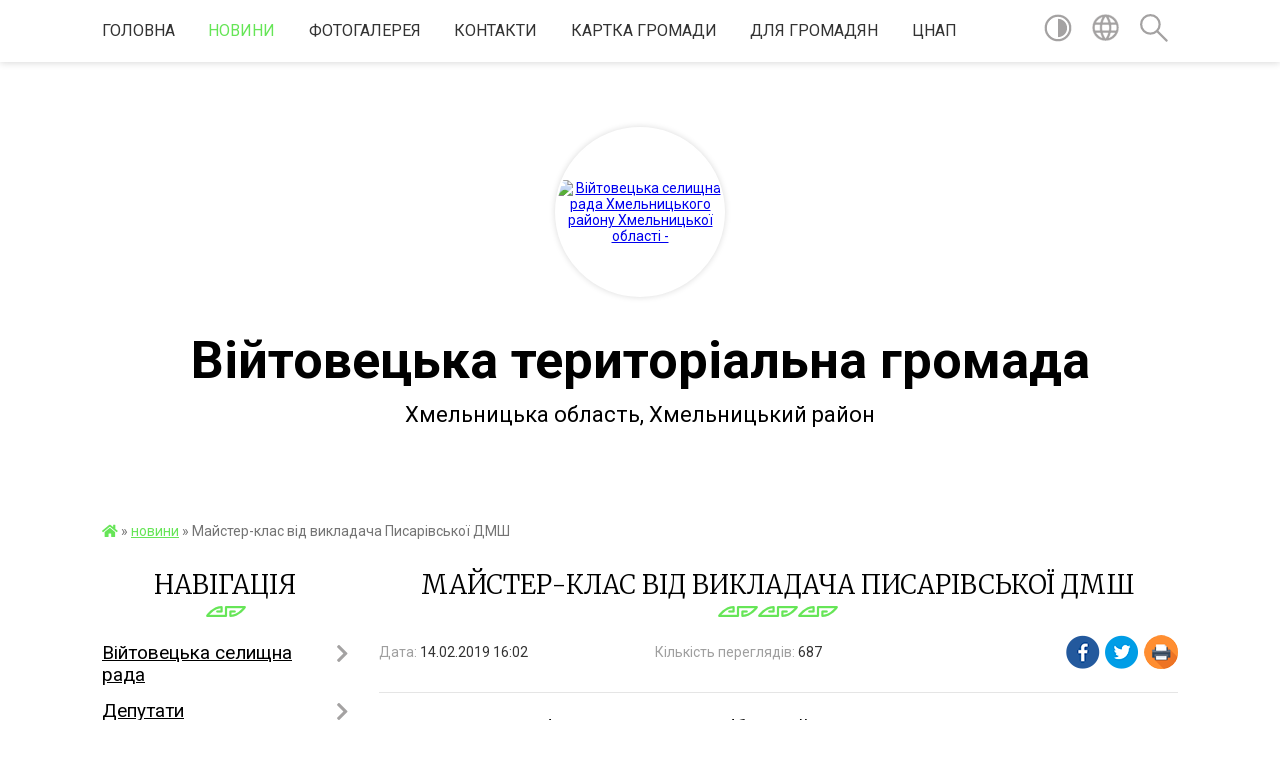

--- FILE ---
content_type: text/html; charset=UTF-8
request_url: https://viytovecka-gromada.gov.ua/news/1550153241/
body_size: 30904
content:
<!DOCTYPE html>
<html lang="uk">
<head>
	<!--[if IE]><meta http-equiv="X-UA-Compatible" content="IE=edge"><![endif]-->
	<meta charset="utf-8">
	<meta name="viewport" content="width=device-width, initial-scale=1">
	<!--[if IE]><script>
		document.createElement('header');
		document.createElement('nav');
		document.createElement('main');
		document.createElement('section');
		document.createElement('article');
		document.createElement('aside');
		document.createElement('footer');
		document.createElement('figure');
		document.createElement('figcaption');
	</script><![endif]-->
	<title>Майстер-клас від викладача Писарівської ДМШ | Війтовецька територіальна громада</title>
	<meta name="description" content=" &amp;laquo;Розвиток ритмічно-пластичних здібностей через стильове розмаїття сучасної хореографії&amp;raquo; - такою була тема майстер-класу, який 13 лютого провела викладач хореографічного відділу Ровенець Юлія Петрівна зі своїми вихованцями ">
	<meta name="keywords" content="Майстер-клас, від, викладача, Писарівської, ДМШ, |, Війтовецька, територіальна, громада">

	
		<meta property="og:image" content="https://rada.info/upload/users_files/04403433/4bef24455dd3c25dc1337dffe325e0ff.jpg">
	<meta property="og:image:width" content="448">
	<meta property="og:image:height" content="336">
			<meta property="og:title" content="Майстер-клас від викладача Писарівської ДМШ">
			<meta property="og:description" content="&amp;nbsp;&amp;laquo;Розвиток ритмічно-пластичних здібностей через стильове розмаїття сучасної хореографії&amp;raquo; - такою була тема майстер-класу, який 13 лютого провела викладач хореографічного відділу Ровенець Юлія Петрівна зі своїми вихованцями у приміщенні Писарівської ДМШ.">
			<meta property="og:type" content="article">
	<meta property="og:url" content="https://viytovecka-gromada.gov.ua/news/1550153241/">
		
		<link rel="apple-touch-icon" sizes="57x57" href="https://gromada.org.ua/apple-icon-57x57.png">
	<link rel="apple-touch-icon" sizes="60x60" href="https://gromada.org.ua/apple-icon-60x60.png">
	<link rel="apple-touch-icon" sizes="72x72" href="https://gromada.org.ua/apple-icon-72x72.png">
	<link rel="apple-touch-icon" sizes="76x76" href="https://gromada.org.ua/apple-icon-76x76.png">
	<link rel="apple-touch-icon" sizes="114x114" href="https://gromada.org.ua/apple-icon-114x114.png">
	<link rel="apple-touch-icon" sizes="120x120" href="https://gromada.org.ua/apple-icon-120x120.png">
	<link rel="apple-touch-icon" sizes="144x144" href="https://gromada.org.ua/apple-icon-144x144.png">
	<link rel="apple-touch-icon" sizes="152x152" href="https://gromada.org.ua/apple-icon-152x152.png">
	<link rel="apple-touch-icon" sizes="180x180" href="https://gromada.org.ua/apple-icon-180x180.png">
	<link rel="icon" type="image/png" sizes="192x192"  href="https://gromada.org.ua/android-icon-192x192.png">
	<link rel="icon" type="image/png" sizes="32x32" href="https://gromada.org.ua/favicon-32x32.png">
	<link rel="icon" type="image/png" sizes="96x96" href="https://gromada.org.ua/favicon-96x96.png">
	<link rel="icon" type="image/png" sizes="16x16" href="https://gromada.org.ua/favicon-16x16.png">
	<link rel="manifest" href="https://gromada.org.ua/manifest.json">
	<meta name="msapplication-TileColor" content="#ffffff">
	<meta name="msapplication-TileImage" content="https://gromada.org.ua/ms-icon-144x144.png">
	<meta name="theme-color" content="#ffffff">
	
	
		<meta name="robots" content="">
	
	<link href="https://fonts.googleapis.com/css?family=Merriweather:300|Roboto:400,400i,700,700i&amp;subset=cyrillic-ext" rel="stylesheet">

    <link rel="preload" href="https://cdnjs.cloudflare.com/ajax/libs/font-awesome/5.9.0/css/all.min.css" as="style">
	<link rel="stylesheet" href="https://cdnjs.cloudflare.com/ajax/libs/font-awesome/5.9.0/css/all.min.css" integrity="sha512-q3eWabyZPc1XTCmF+8/LuE1ozpg5xxn7iO89yfSOd5/oKvyqLngoNGsx8jq92Y8eXJ/IRxQbEC+FGSYxtk2oiw==" crossorigin="anonymous" referrerpolicy="no-referrer" />
    
	<link rel="preload" href="//gromada.org.ua/themes/pattern/css/styles_vip.css?v=2.38" as="style">
	<link rel="stylesheet" href="//gromada.org.ua/themes/pattern/css/styles_vip.css?v=2.38">
	<link rel="stylesheet" href="//gromada.org.ua/themes/pattern/css/245/theme_vip.css?v=1768877744">
	
		<!--[if lt IE 9]>
	<script src="https://oss.maxcdn.com/html5shiv/3.7.2/html5shiv.min.js"></script>
	<script src="https://oss.maxcdn.com/respond/1.4.2/respond.min.js"></script>
	<![endif]-->
	<!--[if gte IE 9]>
	<style type="text/css">
		.gradient { filter: none; }
	</style>
	<![endif]-->

</head>
<body class="">

	<a href="#top_menu" class="skip-link link" aria-label="Перейти до головного меню (Alt+1)" accesskey="1">Перейти до головного меню (Alt+1)</a>
	<a href="#left_menu" class="skip-link link" aria-label="Перейти до бічного меню (Alt+2)" accesskey="2">Перейти до бічного меню (Alt+2)</a>
    <a href="#main_content" class="skip-link link" aria-label="Перейти до головного вмісту (Alt+3)" accesskey="3">Перейти до текстового вмісту (Alt+3)</a>




	
	<section class="top_nav">
		<div class="wrap">
			<div class="row">
				<div class="grid-80">
					<nav class="main_menu" id="top_menu">
						<ul>
														<li class=" has-sub">
								<a href="https://viytovecka-gromada.gov.ua/main/">Головна</a>
																<button onclick="return show_next_level(this);" aria-label="Показати підменю"></button>
																								<ul>
																		<li>
										<a href="https://viytovecka-gromada.gov.ua/derzhavna-programa-kompensacii-za-poshkodzhene-ta-znischene-zhitlo-evidnovlennya-08-31-32-19-08-2025/">Державна програма компенсації за пошкоджене та знищене житло "єВідновлення"</a>
																													</li>
																										</ul>
															</li>
														<li class="active has-sub">
								<a href="https://viytovecka-gromada.gov.ua/news/">новини</a>
																<button onclick="return show_next_level(this);" aria-label="Показати підменю"></button>
																								<ul>
																		<li>
										<a href="https://viytovecka-gromada.gov.ua/rozpochalas-programa-agrowup-dlya-agrovirobnikiv-ta-fermeriv-13-41-29-14-06-2024/">Розпочалась програма AGROwUP для агровиробників та фермерів</a>
																													</li>
																		<li>
										<a href="https://viytovecka-gromada.gov.ua/upravlinnya-dms-u-hmelnickij-oblasti-informuju-08-27-25-19-12-2025/">Управління ДМС у Хмельницькій області інформую!</a>
																													</li>
																		<li>
										<a href="https://viytovecka-gromada.gov.ua/prijmit-u-rodinu-ditinu-ta-podarujte-ii-schastya-15-11-32-29-01-2025/">Прийміть у родину дитину та подаруйте її щастя!!!</a>
																													</li>
																		<li class="has-sub">
										<a href="https://viytovecka-gromada.gov.ua/ogoloshennya-pro-viizdnij-prijom-12-39-29-24-04-2024/">Оголошення про виїздний прийом</a>
																				<button onclick="return show_next_level(this);" aria-label="Показати підменю"></button>
																														<ul>
																						<li>
												<a href="https://viytovecka-gromada.gov.ua/ogoloshennya-pro-viiznij-prijom-gromadyan-12-11-28-26-08-2025/">оголошення про виїзний прийом громадян</a>
											</li>
																						<li>
												<a href="https://viytovecka-gromada.gov.ua/ogoloshennya-pro-viizdnij-prijom-12-52-09-24-04-2024/">Оголошення про виїздний прийом</a>
											</li>
																																</ul>
																			</li>
																		<li>
										<a href="https://viytovecka-gromada.gov.ua/hmelnicka-filiya-gazmerezhi-dii-spozhivachiv-pri-viyavlenni-zapahu-gazu-14-34-02-13-06-2024/">Хмельницька філія «Газмережі»: дії споживачів при виявленні запаху газу</a>
																													</li>
																		<li>
										<a href="https://viytovecka-gromada.gov.ua/upravlinnya-dms-u-hmelnickij-oblasti-informuju-09-06-59-20-10-2025/">Управління ДМС у Хмельницькій області інформую!</a>
																													</li>
																										</ul>
															</li>
														<li class="">
								<a href="https://viytovecka-gromada.gov.ua/photo/">Фотогалерея</a>
																							</li>
														<li class="">
								<a href="https://viytovecka-gromada.gov.ua/feedback/">Контакти</a>
																							</li>
														<li class="">
								<a href="https://viytovecka-gromada.gov.ua/structure/">Картка громади</a>
																							</li>
														<li class=" has-sub">
								<a href="https://viytovecka-gromada.gov.ua/dlya-gromadyan-15-14-19-04-04-2025/">ДЛЯ ГРОМАДЯН</a>
																<button onclick="return show_next_level(this);" aria-label="Показати підменю"></button>
																								<ul>
																		<li class="has-sub">
										<a href="https://viytovecka-gromada.gov.ua/vidkriti-dani-15-17-49-04-04-2025/">ВІДКРИТІ ДАНІ</a>
																				<button onclick="return show_next_level(this);" aria-label="Показати підменю"></button>
																														<ul>
																						<li>
												<a href="https://viytovecka-gromada.gov.ua/perelik-dogovoriv-orendi-komunalnogo-majna-13-04-36-09-04-2025/">Перелік договорів оренди комунального майна</a>
											</li>
																						<li>
												<a href="https://viytovecka-gromada.gov.ua/perelik-pidpriemstv-ta-organizacij-yaki-zdijsnjujut-svoju-diyalnist-na-teritorii-vijtoveckoi-teritorialnoi-gromadi-14-30-16-09-04-2025/">Перелік підприємств та організацій  які здійснюють свою діяльність на території Війтовецької територіальної громади</a>
											</li>
																						<li>
												<a href="https://viytovecka-gromada.gov.ua/perelik-obektiv-scho-nalezhat-do-vlasnosti-vijtoveckoi-teritorialnoi-gromadi-08-39-12-09-04-2025/">Перелік об'єктів, що належать до власності Війтовецької територіальної громади</a>
											</li>
																						<li>
												<a href="https://viytovecka-gromada.gov.ua/perelik--orendariv-z-yakimi-ukladeno-dogovori-orendi-na-zemli-derzhavnoi-abo-komunalnoi-vlasnosti-09-39-20-09-04-2025/">Перелік   орендарів, з якими укладено договори оренди на землі державної або комунальної власності</a>
											</li>
																						<li>
												<a href="https://viytovecka-gromada.gov.ua/polozhennya-pro-vidkriti-dani-vijtoveckoi-selischnoi-radi-09-52-26-09-04-2025/">ПОЛОЖЕННЯ  ПРО ВІДКРИТІ ДАНІ ВІЙТОВЕЦЬКОЇ СЕЛИЩНОЇ РАДИ</a>
											</li>
																						<li>
												<a href="https://viytovecka-gromada.gov.ua/normativna-baza-10-39-52-09-04-2025/">Нормативна база</a>
											</li>
																																</ul>
																			</li>
																		<li class="has-sub">
										<a href="https://viytovecka-gromada.gov.ua/grafik-prijomu-gromadyan-15-19-54-04-04-2025/">ГРАФІК ПРИЙОМУ ГРОМАДЯН</a>
																				<button onclick="return show_next_level(this);" aria-label="Показати підменю"></button>
																														<ul>
																						<li>
												<a href="https://viytovecka-gromada.gov.ua/grafik-prijomu-gromadyan-kerivnictvom-vijtoveckoi-selischnoi-radi-09-44-40-07-04-2025/">Графік прийому громадян керівництвом Війтовецької селищної ради</a>
											</li>
																						<li>
												<a href="https://viytovecka-gromada.gov.ua/grafik-roboti-starost-vijtoveckoi-selischnoi-radi-09-54-18-07-04-2025/">Графік роботи старост Війтовецької селищної ради</a>
											</li>
																						<li>
												<a href="https://viytovecka-gromada.gov.ua/grafik-osobistogo-prijomu-gromadyan-u-hmelnickij-rajonnij-vijskovij-administracii hmelnickij-rajonnij-derzhavnij-administracii-09-57-03-07-04-2025/">Графік особистого прийому громадян у Хмельницькій районній державній адміністрації (Хмельницькій районній військовій адміністрації)</a>
											</li>
																						<li>
												<a href="https://viytovecka-gromada.gov.ua/grafik-osobistogo-prijomu-gromadyan-v-hmelnickij-oblasnij-vijskovij-administracii-09-58-57-07-04-2025/">Графік особистого прийому громадян в Хмельницькій обласній військовій адміністрації</a>
											</li>
																						<li>
												<a href="https://viytovecka-gromada.gov.ua/grafik-prijomu-gromadyan-hmelnickoju-oblasnoju-radoju-10-21-01-07-04-2025/">Графік прийому громадян Хмельницькою обласною радою</a>
											</li>
																																</ul>
																			</li>
																		<li class="has-sub">
										<a href="https://viytovecka-gromada.gov.ua/zahist-prav-spozhivachiv-15-23-25-04-04-2025/">ЗАХИСТ ПРАВ СПОЖИВАЧІВ</a>
																				<button onclick="return show_next_level(this);" aria-label="Показати підменю"></button>
																														<ul>
																						<li>
												<a href="https://viytovecka-gromada.gov.ua/zakonodavstvo-ukraini-schodo-zahistu-prav-spozhivachiv-10-33-10-07-04-2025/">Законодавство України щодо захисту прав споживачів</a>
											</li>
																						<li>
												<a href="https://viytovecka-gromada.gov.ua/pamyatki-ta-nastanovi-09-26-10-08-04-2025/">Пам'ятки та настанови</a>
											</li>
																						<li>
												<a href="https://viytovecka-gromada.gov.ua/zrazok-skargi-09-27-28-08-04-2025/">Зразок скарги</a>
											</li>
																																</ul>
																			</li>
																		<li class="has-sub">
										<a href="https://viytovecka-gromada.gov.ua/publichna-informaciya-15-24-18-04-04-2025/">ПУБЛІЧНА ІНФОРМАЦІЯ</a>
																				<button onclick="return show_next_level(this);" aria-label="Показати підменю"></button>
																														<ul>
																						<li>
												<a href="https://viytovecka-gromada.gov.ua/dostup-do-informacii-08-19-52-08-04-2025/">Доступ до інформації</a>
											</li>
																						<li>
												<a href="https://viytovecka-gromada.gov.ua/poryadok-dostupu-do-informacii-08-26-46-08-04-2025/">Порядок доступу до інформації</a>
											</li>
																																</ul>
																			</li>
																		<li>
										<a href="https://viytovecka-gromada.gov.ua/gromadske-obgovorennya-15-29-30-04-04-2025/">ГРОМАДСЬКЕ ОБГОВОРЕННЯ</a>
																													</li>
																		<li class="has-sub">
										<a href="https://viytovecka-gromada.gov.ua/zvernennya-gromadyan-09-33-39-07-04-2025/">ЗВЕРНЕННЯ ГРОМАДЯН</a>
																				<button onclick="return show_next_level(this);" aria-label="Показати підменю"></button>
																														<ul>
																						<li>
												<a href="https://viytovecka-gromada.gov.ua/zakonodavstvo-ukraini-schodo-zvernennya-gromadyan-09-38-07-07-04-2025/">Законодавство України щодо звернення громадян</a>
											</li>
																						<li>
												<a href="https://viytovecka-gromada.gov.ua/zrazki-zayav-na-materialnu-dopomogu-11-04-41-07-04-2025/">Зразки заяв на матеріальну допомогу</a>
											</li>
																						<li>
												<a href="https://viytovecka-gromada.gov.ua/zrazki-zayav-na-materialnu-dopomogu-vijskovosluzhbovcyam-ta-chlenam-ih-simej-11-09-12-07-04-2025/">Зразки заяв на матеріальну допомогу військовослужбовцям та членам їх сімей</a>
											</li>
																						<li>
												<a href="https://viytovecka-gromada.gov.ua/zrazki-zayav-po-zemelnih-pitannyah-10-19-12-09-04-2025/">Зразки заяв по земельних питаннях</a>
											</li>
																																</ul>
																			</li>
																										</ul>
															</li>
														<li class=" has-sub">
								<a href="https://viytovecka-gromada.gov.ua/cnap-09-29-27-03-06-2016/">ЦНАП</a>
																<button onclick="return show_next_level(this);" aria-label="Показати підменю"></button>
																								<ul>
																		<li>
										<a href="https://viytovecka-gromada.gov.ua/cnap-15-29-12-22-01-2025/">Заміна паспортних документів після укладення шлюбу у разі зміни прізвища особи.</a>
																													</li>
																		<li>
										<a href="https://viytovecka-gromada.gov.ua/vklejuvannya-do-pasporta-gromadyanina-ukraini-zrazka-1994-roku-fotokartki-pri-dosyagenni-gromadyaninom-25-i-45richnogo-viku-11-20-11-29-11-2024/">ВКЛЕЮВАННЯ  ДО ПАСПОРТА ГРОМАДЯНИНА УКРАЇНИ (зразка 1994 року)  ФОТОКАРТКИ ПРИ ДОСЯГЕННІ ГРОМАДЯНИНОМ 25- І 45-РІЧНОГО ВІКУ</a>
																													</li>
																										</ul>
															</li>
													</ul>
					</nav>
					&nbsp;
					<button class="menu-button" id="open-button"><i class="fas fa-bars"></i> Меню сайту</button>
				</div>
				<div class="grid-20">
					<nav class="special_menu">
						<ul>
															<li class="alt_link"><a href="#" title="Версія для людей з вадами зору" onclick="return set_special('e6fb1d5b8bf59c12b731a4b7468c4d2708afd886');"><img class="svg ico" src="//gromada.org.ua/themes/pattern/img/ico/contrast_ico.svg"></a></li>
								<li class="translate_link"><a href="#" class="show_translate" title="Відкрити перекладач"><img class="svg ico" src="//gromada.org.ua/themes/pattern/img/ico/world_ico.svg"></a></li>
								<li><a href="#" class="show_search" title="Показати поле для пошуку"><img class="svg ico" src="//gromada.org.ua/themes/pattern/img/ico/search_ico.svg"></a></li>
													</ul>
					</nav>
					<form action="https://viytovecka-gromada.gov.ua/search/" class="search_form">
						<input type="text" name="q" value="" placeholder="Пошук..." aria-label="Введіть пошукову фразу" required>
						<button type="submit" name="search" value="y" aria-label="Здійснити пошук"><i class="fa fa-search"></i></button>
					</form>
					<div class="translate_block">
						<div id="google_translate_element"></div>
					</div>
				</div>
				<div class="clearfix"></div>
			</div>
		</div>
	</section>

	<header>
		<div class="wrap">
			<div class="logo">
				<a href="https://viytovecka-gromada.gov.ua/" id="logo" class="form_2">
					<img src="https://rada.info/upload/users_files/04403433/gerb/vijtovecka_rs.png" alt="Війтовецька селищна рада Хмельницького району Хмельницької області - ">
				</a>
			</div>
			<div class="title">
				<div class="slogan_1">Війтовецька територіальна громада</div><br>
				<div class="slogan_2">Хмельницька область, Хмельницький район</div>
			</div>
		</div>
	</header>

	<div class="wrap">
				
		<section class="bread_crumbs">
		<div xmlns:v="http://rdf.data-vocabulary.org/#"><a href="https://viytovecka-gromada.gov.ua/" title="Головна сторінка"><i class="fas fa-home"></i></a> &raquo; <a href="https://viytovecka-gromada.gov.ua/news/" aria-current="page">новини</a>  &raquo; <span>Майстер-клас від викладача Писарівської ДМШ</span></div>
	</section>
	
	<section class="center_block">
		<div class="row">
			<div class="grid-25 fr">
				<aside>
				
									
					<div class="sidebar_title" id="left_menu">Навігація</div>
					
					<nav class="sidebar_menu">
						<ul>
														<li class=" has-sub">
								<a href="javascript:;">Війтовецька селищна рада</a>
																<button onclick="return show_next_level(this);" aria-label="Показати підменю"></button>
																								<ul>
																		<li class=" has-sub">
										<a href="https://viytovecka-gromada.gov.ua/kerivnictvo-radi-11-12-22-12-04-2016/">Селищний голова</a>
																				<button onclick="return show_next_level(this);" aria-label="Показати підменю"></button>
																														<ul>
																						<li><a href="https://viytovecka-gromada.gov.ua/deklaraciya-pro-majno-dohodi-vitrati-i-zobovyazannya-finansovogo-harakteru-za-2015-rik-12-15-50-29-04-2016/">Декларація про майно, доходи, витрати і зобовязання фінансового характеру за 2015 рік</a></li>
																																</ul>
																			</li>
																		<li class="">
										<a href="https://viytovecka-gromada.gov.ua/sekretar-selischnoi-radi-14-27-07-12-04-2016/">Секретар селищної ради</a>
																													</li>
																		<li class=" has-sub">
										<a href="https://viytovecka-gromada.gov.ua/zastupnik-selischnogo-golovi-14-16-59-12-04-2016/">Заступник селищного голови з питань дяльності виконавчих органів ради</a>
																				<button onclick="return show_next_level(this);" aria-label="Показати підменю"></button>
																														<ul>
																						<li><a href="https://viytovecka-gromada.gov.ua/deklaraciya-pro-majno-dohodi-vitrati-i-zobovyazannya-finansovogo-harakteru-za-2015-rik-14-14-23-04-05-2016/">Декларація про майно, доходи, витрати і зобовязання фінансового характеру за 2015 рік</a></li>
																																</ul>
																			</li>
																		<li class="">
										<a href="https://viytovecka-gromada.gov.ua/kerujuchij-spravami-14-28-02-12-04-2016/">Керуючий справами (секретар) виконавчого комітету</a>
																													</li>
																		<li class="">
										<a href="https://viytovecka-gromada.gov.ua/zagalnij-viddil-15-28-07-12-04-2016/">Загальний відділ</a>
																													</li>
																		<li class="">
										<a href="https://viytovecka-gromada.gov.ua/finansovij-viddil-15-29-10-12-04-2016/">Фінансовий відділ</a>
																													</li>
																		<li class="">
										<a href="https://viytovecka-gromada.gov.ua/viddil-obliku-i-zvitnosti-15-29-57-12-04-2016/">Відділ обліку і звітності</a>
																													</li>
																		<li class="">
										<a href="https://viytovecka-gromada.gov.ua/viddil-ekonomichnogo-rozvitku-ta-investicij-mistobuduvannya-ta-arhitekturi-dabi-09-42-31-13-04-2016/">Відділ економічного розвитку, інвестицій, містобудування, архітектури та земельних відносин</a>
																													</li>
																		<li class="">
										<a href="https://viytovecka-gromada.gov.ua/viddil-socialnogo-zahistu-naselennya-09-44-04-13-04-2016/">Відділ соціального захисту населення</a>
																													</li>
																		<li class=" has-sub">
										<a href="https://viytovecka-gromada.gov.ua/viddil-osviti-molodi-ta-sportu-kulturi-ta-turizmu-08-55-22-12-01-2018/">Відділ освіти, молоді та спорту, культури та туризму</a>
																				<button onclick="return show_next_level(this);" aria-label="Показати підменю"></button>
																														<ul>
																						<li><a href="https://viytovecka-gromada.gov.ua/polozhennya-pro-viddil-16-36-38-09-09-2021/">Положення про відділ</a></li>
																						<li><a href="https://viytovecka-gromada.gov.ua/pro-zatverdzhennya-teritorii-obslugovuvannya-za-zakladami-doshkilnoi-ta-zagalnoi-serednoi-osviti-vijtoveckoi-selischnoi-radi-16-37-57-09-09-2021/">Про затвердження території  обслуговування за закладами дошкільної та загальної середньої  освіти Війтовецької селищної ради</a></li>
																																</ul>
																			</li>
																		<li class=" has-sub">
										<a href="javascript:;">Відділ "Центр надання адміністративних послуг"</a>
																				<button onclick="return show_next_level(this);" aria-label="Показати підменю"></button>
																														<ul>
																						<li><a href="https://viytovecka-gromada.gov.ua/reglament-15-14-00-26-05-2016/">Регламент</a></li>
																						<li><a href="https://viytovecka-gromada.gov.ua/zakonodavstvo-15-17-22-26-05-2016/">Законодавство</a></li>
																						<li><a href="https://viytovecka-gromada.gov.ua/elektronna-adresa-10-17-24-20-05-2016/">Засоби зв'язку</a></li>
																						<li><a href="https://viytovecka-gromada.gov.ua/informacijni-kartki-administrativnih-poslug-15-07-57-20-11-2017/">Інформаційні та технологічні картки адміністративних послуг</a></li>
																																</ul>
																			</li>
																		<li class="">
										<a href="https://viytovecka-gromada.gov.ua/viddil-upravlinnya-personalom-ta-juridichnogo-zabezpechennya-1550560370/">Відділ управління персоналом та юридичного забезпечення</a>
																													</li>
																		<li class="">
										<a href="https://viytovecka-gromada.gov.ua/viddil-sluzhba-u-spravah-ditej-09-29-49-30-03-2021/">Відділ "Служба у справах дітей"</a>
																													</li>
																										</ul>
															</li>
														<li class=" has-sub">
								<a href="https://viytovecka-gromada.gov.ua/deputatskij-sklad-11-35-05-02-02-2016/">Депутати</a>
																<button onclick="return show_next_level(this);" aria-label="Показати підменю"></button>
																								<ul>
																		<li class="">
										<a href="https://viytovecka-gromada.gov.ua/deputati-vii-sklikannya-11-08-08-12-04-2016/">Депутати VII скликання</a>
																													</li>
																		<li class="">
										<a href="https://viytovecka-gromada.gov.ua/postijni-komisii-11-08-54-12-04-2016/">Постійні комісії</a>
																													</li>
																		<li class=" has-sub">
										<a href="https://viytovecka-gromada.gov.ua/deputati-viii-sklikannya-11-04-41-14-12-2020/">Депутати VIII скликання</a>
																				<button onclick="return show_next_level(this);" aria-label="Показати підменю"></button>
																														<ul>
																						<li><a href="https://viytovecka-gromada.gov.ua/vidomosti-pro-deputativ-selischnoi-radi-8skl-13-07-18-09-04-2025/">Відомості про депутатів селищної ради (8скл.)</a></li>
																																</ul>
																			</li>
																		<li class="">
										<a href="https://viytovecka-gromada.gov.ua/postijni-komisii-vijtoveckoi-selischnoi-radi-viii-sklikannya-11-43-14-14-12-2020/">Постійні комісії Війтовецької селищної ради VIII скликання</a>
																													</li>
																										</ul>
															</li>
														<li class="">
								<a href="https://viytovecka-gromada.gov.ua/starosti-sil-09-45-39-04-10-2016/">Старости старостинських округів</a>
																							</li>
														<li class=" has-sub">
								<a href="https://viytovecka-gromada.gov.ua/docs/">Проекти рішень, рішення сесій селищної ради, розпорядження селищного голови</a>
																<button onclick="return show_next_level(this);" aria-label="Показати підменю"></button>
																								<ul>
																		<li class="">
										<a href="https://viytovecka-gromada.gov.ua/8-09-16-41-26-11-2020/">Проєкти рішень сесії селищної ради 8 скликання</a>
																													</li>
																										</ul>
															</li>
														<li class=" has-sub">
								<a href="javascript:;">Сесії ради</a>
																<button onclick="return show_next_level(this);" aria-label="Показати підменю"></button>
																								<ul>
																		<li class=" has-sub">
										<a href="https://viytovecka-gromada.gov.ua/protokoli-poimennogo-golosuvannya-09-44-33-18-11-2019/">Протоколи поіменного голосування 7 скликання</a>
																				<button onclick="return show_next_level(this);" aria-label="Показати підменю"></button>
																														<ul>
																						<li><a href="https://viytovecka-gromada.gov.ua/3-pozachergova-sesiya-11-39-20-08-04-2025/">3 (позачергова) сесія</a></li>
																						<li><a href="https://viytovecka-gromada.gov.ua/4-pozachergova-sesiya-11-40-39-08-04-2025/">4 (позачергова) сесія</a></li>
																						<li><a href="https://viytovecka-gromada.gov.ua/5-pozachergova-sesiya-11-49-47-08-04-2025/">5 (позачергова) сесія</a></li>
																						<li><a href="https://viytovecka-gromada.gov.ua/6-pozachergova-sesiya-11-51-53-08-04-2025/">6 (позачергова) сесія</a></li>
																						<li><a href="https://viytovecka-gromada.gov.ua/7-pozachergova-sesiya-11-53-40-08-04-2025/">7 (позачергова) сесія</a></li>
																						<li><a href="https://viytovecka-gromada.gov.ua/8-sesiya-11-56-00-08-04-2025/">8 сесія</a></li>
																						<li><a href="https://viytovecka-gromada.gov.ua/9-pozachergova-sesiya-11-57-42-08-04-2025/">9 (позачергова) сесія</a></li>
																						<li><a href="https://viytovecka-gromada.gov.ua/10-pozachergova-sesiya-11-59-54-08-04-2025/">10 (позачергова) сесія</a></li>
																						<li><a href="https://viytovecka-gromada.gov.ua/11-sesiya-12-01-27-08-04-2025/">11 сесія</a></li>
																						<li><a href="https://viytovecka-gromada.gov.ua/12-pozachergova-sesiya-12-03-02-08-04-2025/">12 (позачергова) сесія</a></li>
																						<li><a href="https://viytovecka-gromada.gov.ua/13-pozachergova-sesiya-12-11-28-08-04-2025/">13 (позачергова) сесія</a></li>
																						<li><a href="https://viytovecka-gromada.gov.ua/14-pozachergova-sesiya-12-13-27-08-04-2025/">14 (позачергова) сесія</a></li>
																						<li><a href="https://viytovecka-gromada.gov.ua/15-pozachergova-sesiya-12-15-12-08-04-2025/">15 (позачергова) сесія</a></li>
																						<li><a href="https://viytovecka-gromada.gov.ua/16-pozachergova-sesiya-12-16-52-08-04-2025/">16 (позачергова) сесія</a></li>
																						<li><a href="https://viytovecka-gromada.gov.ua/17-sesiya-12-18-40-08-04-2025/">17 сесія</a></li>
																						<li><a href="https://viytovecka-gromada.gov.ua/18-pozachergova-sesiya-12-20-12-08-04-2025/">18 (позачергова) сесія</a></li>
																						<li><a href="https://viytovecka-gromada.gov.ua/19-pozachergova-sesiya-12-21-44-08-04-2025/">19 (позачергова) сесія</a></li>
																						<li><a href="https://viytovecka-gromada.gov.ua/20-pozachergova-sesiya-12-24-28-08-04-2025/">20 (позачергова) сесія</a></li>
																						<li><a href="https://viytovecka-gromada.gov.ua/21-pozachergova-sesiya-12-26-15-08-04-2025/">21 (позачергова) сесія</a></li>
																						<li><a href="https://viytovecka-gromada.gov.ua/22-pozachergova-sesiya-12-27-50-08-04-2025/">22 (позачергова) сесія</a></li>
																						<li><a href="https://viytovecka-gromada.gov.ua/23-pozachergova-sesiya-12-29-25-08-04-2025/">23 (позачергова) сесія</a></li>
																						<li><a href="https://viytovecka-gromada.gov.ua/24-pozachergova-sesiya-12-30-57-08-04-2025/">24 (позачергова) сесія</a></li>
																						<li><a href="https://viytovecka-gromada.gov.ua/25-pozachergova-sesiya-12-32-39-08-04-2025/">25 (позачергова) сесія</a></li>
																						<li><a href="https://viytovecka-gromada.gov.ua/26-pozachergova-sesiya-12-34-07-08-04-2025/">26 (позачергова) сесія</a></li>
																						<li><a href="https://viytovecka-gromada.gov.ua/27-pozachergova-sesiya-12-35-48-08-04-2025/">27 (позачергова) сесія</a></li>
																						<li><a href="https://viytovecka-gromada.gov.ua/28-sesiya-12-37-16-08-04-2025/">28 сесія</a></li>
																						<li><a href="https://viytovecka-gromada.gov.ua/29-pozachergova-sesiya-12-38-46-08-04-2025/">29 (позачергова) сесія</a></li>
																						<li><a href="https://viytovecka-gromada.gov.ua/30-sesiya-12-40-14-08-04-2025/">30 сесія</a></li>
																						<li><a href="https://viytovecka-gromada.gov.ua/31-pozachergova-sesiya-12-41-46-08-04-2025/">31 (позачергова) сесія</a></li>
																						<li><a href="https://viytovecka-gromada.gov.ua/32-pozachergova-sesiya-12-43-27-08-04-2025/">32 (позачергова) сесія</a></li>
																						<li><a href="https://viytovecka-gromada.gov.ua/33-pozachergova-sesiya-12-27-24-18-11-2019/">33 (позачергова) сесія</a></li>
																						<li><a href="https://viytovecka-gromada.gov.ua/35-pozachergova-sesiya-12-26-05-18-11-2019/">34 (позачергова) сесія</a></li>
																						<li><a href="https://viytovecka-gromada.gov.ua/35-pozachergova-sesiya-11-43-59-18-11-2019/">35 (позачергова) сесія</a></li>
																						<li><a href="https://viytovecka-gromada.gov.ua/36-pozachergova-sesiya-11-43-36-18-11-2019/">36 (позачергова) сесія</a></li>
																						<li><a href="https://viytovecka-gromada.gov.ua/37-pozachergova-sesiya-11-43-09-18-11-2019/">37 (позачергова) сесія</a></li>
																						<li><a href="https://viytovecka-gromada.gov.ua/38-pozachergova-sesiya-11-42-37-18-11-2019/">38 (позачергова) сесія</a></li>
																						<li><a href="https://viytovecka-gromada.gov.ua/39-pozachergova-sesiya-11-40-55-18-11-2019/">39 (позачергова) сесія</a></li>
																						<li><a href="https://viytovecka-gromada.gov.ua/40-pozachergova-sesiya-10-25-27-18-11-2019/">40 (позачергова) сесія</a></li>
																						<li><a href="https://viytovecka-gromada.gov.ua/41-pozachergova-sesiya-10-24-40-18-11-2019/">41 (позачергова) сесія</a></li>
																						<li><a href="https://viytovecka-gromada.gov.ua/42-sesiya-10-24-14-18-11-2019/">42 сесія</a></li>
																						<li><a href="https://viytovecka-gromada.gov.ua/43-pozachergova-sesiya-10-23-34-18-11-2019/">43 (позачергова) сесія</a></li>
																						<li><a href="https://viytovecka-gromada.gov.ua/44-pozachergova-sesiya-10-22-49-18-11-2019/">44 (позачергова) сесія</a></li>
																						<li><a href="https://viytovecka-gromada.gov.ua/45-pozachergova-sesiya-10-19-48-18-11-2019/">45 (позачергова) сесія</a></li>
																						<li><a href="https://viytovecka-gromada.gov.ua/46-pozachergova-sesiya-10-18-49-18-11-2019/">46 (позачергова) сесія</a></li>
																						<li><a href="https://viytovecka-gromada.gov.ua/47-pozachergova-sesiya-10-18-08-18-11-2019/">47 сесія</a></li>
																						<li><a href="https://viytovecka-gromada.gov.ua/48-pozachergova-sesiya-10-17-39-18-11-2019/">48 (позачергова) сесія</a></li>
																						<li><a href="https://viytovecka-gromada.gov.ua/49-pozachergova-sesiya-10-16-18-18-11-2019/">49 (позачергова) сесія</a></li>
																						<li><a href="https://viytovecka-gromada.gov.ua/50-pozachergova-sesiya-10-14-58-18-11-2019/">50 (позачергова) сесія</a></li>
																						<li><a href="https://viytovecka-gromada.gov.ua/51-sesiya-10-14-27-18-11-2019/">51 сесія</a></li>
																						<li><a href="https://viytovecka-gromada.gov.ua/52-pozachergova-sesiya-09-52-01-18-11-2019/">52 (позачергова) сесія</a></li>
																						<li><a href="https://viytovecka-gromada.gov.ua/53-pozachergova-sesiya-08-19-05-09-12-2019/">53 (позачергова) сесія</a></li>
																						<li><a href="https://viytovecka-gromada.gov.ua/54-pozachergova-sesiya-10-11-42-24-12-2019/">54 (позачергова) сесія</a></li>
																						<li><a href="https://viytovecka-gromada.gov.ua/55-sesiya-11-34-23-21-02-2020/">55 сесія</a></li>
																						<li><a href="https://viytovecka-gromada.gov.ua/56pozachergova-sesiya-13-29-57-15-03-2020/">56(позачергова) сесія</a></li>
																						<li><a href="https://viytovecka-gromada.gov.ua/57-pozachergova-sesiya-13-34-24-02-04-2020/">57 (позачергова) сесія</a></li>
																						<li><a href="https://viytovecka-gromada.gov.ua/58-pozachergova-sesiya-09-01-20-15-05-2020/">58 (позачергова) сесія</a></li>
																						<li><a href="https://viytovecka-gromada.gov.ua/59-sesiya-13-13-11-11-06-2020/">59 сесія</a></li>
																						<li><a href="https://viytovecka-gromada.gov.ua/60-sesiya-15-08-44-16-07-2020/">60 сесія</a></li>
																						<li><a href="https://viytovecka-gromada.gov.ua/61pozachergova-sesiya-13-56-51-15-08-2020/">61(позачергова) сесія</a></li>
																						<li><a href="https://viytovecka-gromada.gov.ua/62-pozachergova-sesiya-15-56-10-23-09-2020/">62 (позачергова) сесія</a></li>
																						<li><a href="https://viytovecka-gromada.gov.ua/63pozachergova-sesiya-21-08-04-20-10-2020/">63(позачергова) сесія</a></li>
																						<li><a href="https://viytovecka-gromada.gov.ua/64-pozachergova-sesiya-13-54-06-12-11-2020/">64 (позачергова) сесія</a></li>
																																</ul>
																			</li>
																		<li class=" has-sub">
										<a href="https://viytovecka-gromada.gov.ua/protokoli-sesij-08-37-30-27-10-2017/">Протоколи сесій 7 скликання</a>
																				<button onclick="return show_next_level(this);" aria-label="Показати підменю"></button>
																														<ul>
																						<li><a href="https://viytovecka-gromada.gov.ua/1-sesiya-11-30-53-08-04-2025/">1 сесія</a></li>
																						<li><a href="https://viytovecka-gromada.gov.ua/2-sesiya-11-28-12-08-04-2025/">2 сесія</a></li>
																						<li><a href="https://viytovecka-gromada.gov.ua/3-sesiya-11-26-58-08-04-2025/">3 (позачергова) сесія</a></li>
																						<li><a href="https://viytovecka-gromada.gov.ua/4-sesiya-11-25-12-08-04-2025/">4 (позачергова) сесія</a></li>
																						<li><a href="https://viytovecka-gromada.gov.ua/5-pozachergova-sesiya-09-19-37-27-10-2017/">5 (позачергова) сесія</a></li>
																						<li><a href="https://viytovecka-gromada.gov.ua/6-pozachergova-sesiya-09-18-32-27-10-2017/">6 (позачергова) сесія</a></li>
																						<li><a href="https://viytovecka-gromada.gov.ua/7-pozachergova-sesiya-09-17-33-27-10-2017/">7 (позачергова) сесія</a></li>
																						<li><a href="https://viytovecka-gromada.gov.ua/8-sesiya-09-15-28-27-10-2017/">8 сесія</a></li>
																						<li><a href="https://viytovecka-gromada.gov.ua/9-pozachergova-sesiya-09-12-45-27-10-2017/">9 (позачергова) сесія</a></li>
																						<li><a href="https://viytovecka-gromada.gov.ua/10-pozachergova-sesiya-09-03-22-27-10-2017/">10 (позачергова) сесія</a></li>
																						<li><a href="https://viytovecka-gromada.gov.ua/11-sesiya-09-01-42-27-10-2017/">11 сесія</a></li>
																						<li><a href="https://viytovecka-gromada.gov.ua/12-pozachergova-sesiya-09-00-06-27-10-2017/">12 (позачергова) сесія</a></li>
																						<li><a href="https://viytovecka-gromada.gov.ua/13-pozachergova-sesiya-08-58-48-27-10-2017/">13 (позачергова) сесія</a></li>
																						<li><a href="https://viytovecka-gromada.gov.ua/14-pozachergova-sesiya-08-57-38-27-10-2017/">14 (позачергова) сесія</a></li>
																						<li><a href="https://viytovecka-gromada.gov.ua/15-pozachergova-sesiya-08-56-16-27-10-2017/">15 (позачергова) сесія</a></li>
																						<li><a href="https://viytovecka-gromada.gov.ua/16-pozachergova-sesiya-08-54-55-27-10-2017/">16 (позачергова) сесія</a></li>
																						<li><a href="https://viytovecka-gromada.gov.ua/17-sesiya-08-53-37-27-10-2017/">17 сесія</a></li>
																						<li><a href="https://viytovecka-gromada.gov.ua/18-pozachergova-sesiya-selischnoi-radi-08-50-43-27-10-2017/">18 (позачергова) сесія</a></li>
																						<li><a href="https://viytovecka-gromada.gov.ua/19-pozachergova-sesiya-08-49-40-27-10-2017/">19 (позачергова) сесія</a></li>
																						<li><a href="https://viytovecka-gromada.gov.ua/20-pozachergova-sesiya-08-47-28-27-10-2017/">20 (позачергова) сесія</a></li>
																						<li><a href="https://viytovecka-gromada.gov.ua/21pozachergova-sesiya-08-46-27-27-10-2017/">21(позачергова) сесія</a></li>
																						<li><a href="https://viytovecka-gromada.gov.ua/22-pozachergova-sesiya-08-44-22-27-10-2017/">22 (позачергова) сесія</a></li>
																						<li><a href="https://viytovecka-gromada.gov.ua/23-pozachergova-sesiya-08-39-29-27-10-2017/">23 (позачергова) сесія</a></li>
																						<li><a href="https://viytovecka-gromada.gov.ua/24-pozachergova-sesiya-15-11-32-29-01-2018/">24 (позачергова) сесія</a></li>
																						<li><a href="https://viytovecka-gromada.gov.ua/25-pozachergova-sesiya-15-12-46-29-01-2018/">25 (позачергова) сесія</a></li>
																						<li><a href="https://viytovecka-gromada.gov.ua/26pozachergova-sesiya-15-14-07-29-01-2018/">26(позачергова) сесія</a></li>
																						<li><a href="https://viytovecka-gromada.gov.ua/27-pozachergova-sesiya-15-15-29-29-01-2018/">27 (позачергова) сесія</a></li>
																						<li><a href="https://viytovecka-gromada.gov.ua/28-sesiya-15-16-57-29-01-2018/">28 сесія</a></li>
																						<li><a href="https://viytovecka-gromada.gov.ua/29-pozachergova-sesiya-1525682502/">29 (позачергова) сесія</a></li>
																						<li><a href="https://viytovecka-gromada.gov.ua/30-sesiya-1525682436/">30 сесія</a></li>
																						<li><a href="https://viytovecka-gromada.gov.ua/31-pozachergova-sesiya-1525682302/">31 (позачергова) сесія</a></li>
																						<li><a href="https://viytovecka-gromada.gov.ua/32-pozachergova-sesiya-1529743898/">32 (позачергова) сесія</a></li>
																						<li><a href="https://viytovecka-gromada.gov.ua/33-pozachergova-sesiya-1534146204/">33 (позачергова) сесія</a></li>
																						<li><a href="https://viytovecka-gromada.gov.ua/34-pozachergova-sesiya-1534146268/">34 (позачергова) сесія</a></li>
																						<li><a href="https://viytovecka-gromada.gov.ua/35-pozachergova-sesiya-1534146083/">35 (позачергова) сесія</a></li>
																						<li><a href="https://viytovecka-gromada.gov.ua/36-pozachergova-sesiya-1537344375/">36 (позачергова) сесія</a></li>
																						<li><a href="https://viytovecka-gromada.gov.ua/37-pozachergova-sesiya-1546593052/">37 (позачергова) сесія</a></li>
																						<li><a href="https://viytovecka-gromada.gov.ua/38-pozachergova-sesiya-1546593141/">38 (позачергова) сесія</a></li>
																						<li><a href="https://viytovecka-gromada.gov.ua/39-pozachergova-sesiya-1546593231/">39 (позачергова) сесія</a></li>
																						<li><a href="https://viytovecka-gromada.gov.ua/40-pozachergova-sesiya-1546593294/">40 (позачергова) сесія</a></li>
																						<li><a href="https://viytovecka-gromada.gov.ua/41-sesiya-1546593355/">41 сесія</a></li>
																						<li><a href="https://viytovecka-gromada.gov.ua/42-sesiya-1556878101/">42 сесія</a></li>
																						<li><a href="https://viytovecka-gromada.gov.ua/43-pozachergova-sesiya-1556878162/">43 (позачергова) сесія</a></li>
																						<li><a href="https://viytovecka-gromada.gov.ua/44-pozachergova-sesiya-1556878281/">44 (позачергова) сесія</a></li>
																						<li><a href="https://viytovecka-gromada.gov.ua/45-pozachergova-sesiya-1556878348/">45 (позачергова) сесія</a></li>
																						<li><a href="https://viytovecka-gromada.gov.ua/46-pozachergova-sesiya-1556878413/">46 (позачергова) сесія</a></li>
																						<li><a href="https://viytovecka-gromada.gov.ua/47-sesiya-14-43-28-29-07-2020/">47 сесія</a></li>
																						<li><a href="https://viytovecka-gromada.gov.ua/48-pozachergova-sesiya-1562678257/">48 (позачергова) сесія</a></li>
																						<li><a href="https://viytovecka-gromada.gov.ua/49-pozachergova-sesiya-1568033353/">49 (позачергова) сесія</a></li>
																						<li><a href="https://viytovecka-gromada.gov.ua/50-pozachergova-sesiya-1569310039/">50 (позачергова) сесія</a></li>
																						<li><a href="https://viytovecka-gromada.gov.ua/51-sesiya-14-48-13-29-07-2020/">51 сесія</a></li>
																						<li><a href="https://viytovecka-gromada.gov.ua/52-pozachergova-sesiya-14-49-20-29-07-2020/">52 (позачергова) сесія</a></li>
																						<li><a href="https://viytovecka-gromada.gov.ua/53-pozachergova-sesiya-14-51-02-29-07-2020/">53 (позачергова) сесія</a></li>
																						<li><a href="https://viytovecka-gromada.gov.ua/54-pozachergova-sesiya-14-52-30-29-07-2020/">54 (позачергова) сесія</a></li>
																						<li><a href="https://viytovecka-gromada.gov.ua/55-sesiya-14-53-58-29-07-2020/">55 сесія</a></li>
																						<li><a href="https://viytovecka-gromada.gov.ua/56pozachergova-sesiya-14-09-39-25-03-2020/">56(позачергова) сесія</a></li>
																						<li><a href="https://viytovecka-gromada.gov.ua/57-pozachergova-sesiya-13-35-48-02-04-2020/">57 (позачергова) сесія</a></li>
																						<li><a href="https://viytovecka-gromada.gov.ua/58-pozachergova-sesiya-14-55-19-29-07-2020/">58 (позачергова) сесія</a></li>
																						<li><a href="https://viytovecka-gromada.gov.ua/59-sesiya-14-56-31-29-07-2020/">59 сесія</a></li>
																						<li><a href="https://viytovecka-gromada.gov.ua/60-sesiya-14-30-46-29-07-2020/">60 сесія</a></li>
																						<li><a href="https://viytovecka-gromada.gov.ua/61-pozachergova-sesiya-08-45-04-13-10-2020/">61 (позачергова) сесія</a></li>
																						<li><a href="https://viytovecka-gromada.gov.ua/62-pozachergova-sesiya-08-46-21-13-10-2020/">62 (позачергова) сесія</a></li>
																						<li><a href="https://viytovecka-gromada.gov.ua/63-pozachergova-sesiya-08-45-18-28-10-2020/">63 (позачергова) сесія</a></li>
																						<li><a href="https://viytovecka-gromada.gov.ua/64-pozachergova-sesiya-13-26-19-19-11-2020/">64 (позачергова) сесія</a></li>
																																</ul>
																			</li>
																		<li class=" has-sub">
										<a href="https://viytovecka-gromada.gov.ua/protokoli-sesij-viii-sklikannya-16-42-06-30-12-2020/">Протоколи сесій VIII скликання</a>
																				<button onclick="return show_next_level(this);" aria-label="Показати підменю"></button>
																														<ul>
																						<li><a href="https://viytovecka-gromada.gov.ua/59-sesiya-09-43-41-14-10-2025/">59 сесія</a></li>
																						<li><a href="https://viytovecka-gromada.gov.ua/61-sesiya-11-28-17-08-12-2025/">61 сесія</a></li>
																						<li><a href="https://viytovecka-gromada.gov.ua/58-sesiya-16-22-55-10-09-2025/">58 сесія</a></li>
																						<li><a href="https://viytovecka-gromada.gov.ua/57-sesiya-08-51-14-20-08-2025/">57 сесія</a></li>
																						<li><a href="https://viytovecka-gromada.gov.ua/55-sesiya-13-14-28-09-06-2025/">55 сесія</a></li>
																						<li><a href="https://viytovecka-gromada.gov.ua/60-sesiya-13-01-49-12-11-2025/">60 сесія</a></li>
																						<li><a href="https://viytovecka-gromada.gov.ua/62-sesiya-11-07-25-24-12-2025/">62 сесія</a></li>
																						<li><a href="https://viytovecka-gromada.gov.ua/63-pozachergova-sesiya-14-54-41-07-01-2026/">63 (позачергова) сесія</a></li>
																						<li><a href="https://viytovecka-gromada.gov.ua/56-sesiya-16-48-44-09-07-2025/">56 сесія</a></li>
																						<li><a href="https://viytovecka-gromada.gov.ua/protokol-1-sesii-16-45-24-30-12-2020/">протокол 1 сесії</a></li>
																						<li><a href="https://viytovecka-gromada.gov.ua/protokol-2-sesii-16-47-12-30-12-2020/">протокол 2 сесії</a></li>
																						<li><a href="https://viytovecka-gromada.gov.ua/3-pozachergova-sesiya-12-39-52-15-01-2021/">3 (позачергова) сесія</a></li>
																						<li><a href="https://viytovecka-gromada.gov.ua/protokol-4-sesii-14-38-37-29-01-2021/">протокол 4 сесії</a></li>
																						<li><a href="https://viytovecka-gromada.gov.ua/5-pozachergova-sesiya-12-01-50-08-02-2021/">5 (позачергова) сесія</a></li>
																						<li><a href="https://viytovecka-gromada.gov.ua/6-sesiya-14-08-54-09-04-2021/">6 сесія</a></li>
																						<li><a href="https://viytovecka-gromada.gov.ua/7-sesiya-14-10-05-09-04-2021/">7 сесія</a></li>
																						<li><a href="https://viytovecka-gromada.gov.ua/8-sesiya-09-07-24-16-04-2021/">8 сесія</a></li>
																						<li><a href="https://viytovecka-gromada.gov.ua/9-sesiya-11-06-46-28-05-2021/">9 сесія</a></li>
																						<li><a href="https://viytovecka-gromada.gov.ua/10-sesiya-08-07-56-05-07-2021/">10 сесія</a></li>
																						<li><a href="https://viytovecka-gromada.gov.ua/11-sesiya-09-45-38-13-07-2021/">11 сесія</a></li>
																						<li><a href="https://viytovecka-gromada.gov.ua/12-sesiya-13-51-47-25-08-2021/">12 сесія</a></li>
																						<li><a href="https://viytovecka-gromada.gov.ua/13-sesiya-15-52-29-28-09-2021/">13 сесія</a></li>
																						<li><a href="https://viytovecka-gromada.gov.ua/14-sesiya-09-09-19-01-11-2021/">14 сесія</a></li>
																						<li><a href="https://viytovecka-gromada.gov.ua/15-pozachergova-sesiya-10-34-12-05-11-2021/">15 (позачергова) сесія</a></li>
																						<li><a href="https://viytovecka-gromada.gov.ua/16-sesiya-16-44-16-23-11-2021/">16 сесія</a></li>
																						<li><a href="https://viytovecka-gromada.gov.ua/17-sesiya-15-31-17-14-12-2021/">17 сесія</a></li>
																						<li><a href="https://viytovecka-gromada.gov.ua/18-sesiya-09-02-06-14-08-2023/">18 сесія</a></li>
																						<li><a href="https://viytovecka-gromada.gov.ua/19-sesiya-08-06-19-26-01-2022/">19 сесія</a></li>
																						<li><a href="https://viytovecka-gromada.gov.ua/20-sesiya-13-36-33-24-02-2022/">20 сесія</a></li>
																						<li><a href="https://viytovecka-gromada.gov.ua/21-pozachergova-sesiya-16-10-13-05-03-2022/">21 (позачергова) сесія</a></li>
																						<li><a href="https://viytovecka-gromada.gov.ua/22-pozachergova-sesiya-16-23-39-05-03-2022/">22 (позачергова) сесія</a></li>
																						<li><a href="https://viytovecka-gromada.gov.ua/23-pozachergova-sesiya-11-43-56-31-05-2022/">23 (позачергова) сесія</a></li>
																						<li><a href="https://viytovecka-gromada.gov.ua/24-pozachergova-sesiya-09-30-07-15-08-2022/">24 (позачергова) сесія</a></li>
																						<li><a href="https://viytovecka-gromada.gov.ua/25-sesiya-09-28-28-15-08-2022/">25 сесія</a></li>
																						<li><a href="https://viytovecka-gromada.gov.ua/26-pozachergova-sesiya-14-49-06-29-09-2022/">26 (позачергова) сесія</a></li>
																						<li><a href="https://viytovecka-gromada.gov.ua/27-sesiya-09-38-36-09-12-2022/">27 сесія</a></li>
																						<li><a href="https://viytovecka-gromada.gov.ua/28-sesiya-11-48-23-22-12-2022/">28 сесія</a></li>
																						<li><a href="https://viytovecka-gromada.gov.ua/29-pozachergova-sesiya-09-04-33-14-08-2023/">29 (позачергова) сесія</a></li>
																						<li><a href="https://viytovecka-gromada.gov.ua/30-sesiya-09-06-01-14-08-2023/">30 сесія</a></li>
																						<li><a href="https://viytovecka-gromada.gov.ua/31-sesiya-12-54-11-29-03-2023/">31 сесія</a></li>
																						<li><a href="https://viytovecka-gromada.gov.ua/32-pozachergova-sesiya-09-10-02-14-08-2023/">32 (позачергова) сесія</a></li>
																						<li><a href="https://viytovecka-gromada.gov.ua/33-sesiya-09-11-31-14-08-2023/">33 сесія</a></li>
																						<li><a href="https://viytovecka-gromada.gov.ua/34-sesiya-09-14-01-14-08-2023/">34 сесія</a></li>
																						<li><a href="https://viytovecka-gromada.gov.ua/35-sesiya-08-56-58-14-08-2023/">35 сесія</a></li>
																						<li><a href="https://viytovecka-gromada.gov.ua/36-sesiya-10-18-25-08-09-2023/">36  сесія</a></li>
																						<li><a href="https://viytovecka-gromada.gov.ua/37-pozachergova-sesiya-11-58-09-13-09-2023/">37 (позачергова) сесія</a></li>
																						<li><a href="https://viytovecka-gromada.gov.ua/38-sesiya-11-11-59-12-10-2023/">38 сесія</a></li>
																						<li><a href="https://viytovecka-gromada.gov.ua/39-sesiya-16-40-45-16-11-2023/">39 сесія</a></li>
																						<li><a href="https://viytovecka-gromada.gov.ua/40-sesiya-10-59-30-08-12-2023/">40 сесія</a></li>
																						<li><a href="https://viytovecka-gromada.gov.ua/41-sesiya-10-43-01-08-04-2025/">41 сесія</a></li>
																						<li><a href="https://viytovecka-gromada.gov.ua/42-sesiya-09-11-55-27-02-2024/">42 сесія</a></li>
																						<li><a href="https://viytovecka-gromada.gov.ua/43-sesiya-10-45-04-08-04-2025/">43 сесія</a></li>
																						<li><a href="https://viytovecka-gromada.gov.ua/44-sesiya-10-47-41-20-05-2024/">44 сесія</a></li>
																						<li><a href="https://viytovecka-gromada.gov.ua/45-sesiya-14-24-24-18-07-2024/">45 сесія</a></li>
																						<li><a href="https://viytovecka-gromada.gov.ua/46-sesiya-13-06-34-15-08-2024/">46 сесія</a></li>
																						<li><a href="https://viytovecka-gromada.gov.ua/47-sesiya-10-59-01-13-09-2024/">47 сесія</a></li>
																						<li><a href="https://viytovecka-gromada.gov.ua/48-sesiya-13-09-59-18-10-2024/">48 сесія</a></li>
																						<li><a href="https://viytovecka-gromada.gov.ua/49-pozachergova-sesiya-14-59-03-08-11-2024/">49 (позачергова) сесія</a></li>
																						<li><a href="https://viytovecka-gromada.gov.ua/50-sesiya-12-49-18-06-12-2024/">50 сесія</a></li>
																						<li><a href="https://viytovecka-gromada.gov.ua/51-sesiya-07-54-07-25-12-2024/">51 сесія</a></li>
																						<li><a href="https://viytovecka-gromada.gov.ua/52-sesiya-12-40-48-20-02-2025/">52 сесія</a></li>
																						<li><a href="https://viytovecka-gromada.gov.ua/53-pozachergova-sesiya-16-25-26-05-03-2025/">53 (позачергова) сесія</a></li>
																						<li><a href="https://viytovecka-gromada.gov.ua/54-sesiya-11-13-49-04-04-2025/">54 сесія</a></li>
																																</ul>
																			</li>
																		<li class=" has-sub">
										<a href="https://viytovecka-gromada.gov.ua/protokoli-poimennogo-golosuvannya-8-sklikannya-15-10-40-06-12-2020/">Протоколи поіменного голосування (8 скликання)</a>
																				<button onclick="return show_next_level(this);" aria-label="Показати підменю"></button>
																														<ul>
																						<li><a href="https://viytovecka-gromada.gov.ua/59-sesiya-14-34-26-10-10-2025/">59 сесія</a></li>
																						<li><a href="https://viytovecka-gromada.gov.ua/60-sesiya-13-41-18-11-11-2025/">60 сесія</a></li>
																						<li><a href="https://viytovecka-gromada.gov.ua/57-sesiya-12-59-41-13-08-2025/">57 сесія</a></li>
																						<li><a href="https://viytovecka-gromada.gov.ua/55-sesiya-13-16-30-09-06-2025/">55 сесія</a></li>
																						<li><a href="https://viytovecka-gromada.gov.ua/58-sesiya-14-07-08-09-09-2025/">58 сесія</a></li>
																						<li><a href="https://viytovecka-gromada.gov.ua/63-pozachergova-sesiya-12-00-30-07-01-2026/">63 (позачергова) сесія</a></li>
																						<li><a href="https://viytovecka-gromada.gov.ua/62-sesiya-11-14-28-24-12-2025/">62 сесія</a></li>
																						<li><a href="https://viytovecka-gromada.gov.ua/62-sesiya-2-plenarne-zasidannya-11-17-18-24-12-2025/">62 сесія. 2 пленарне засідання</a></li>
																						<li><a href="https://viytovecka-gromada.gov.ua/56-sesiya-13-09-10-09-07-2025/">56 сесія</a></li>
																						<li><a href="https://viytovecka-gromada.gov.ua/61-sesiya-13-12-30-05-12-2025/">61 сесія</a></li>
																						<li><a href="https://viytovecka-gromada.gov.ua/protokol-poimennogo-golosuvannya-pershogo-plenarnogo-zasidannya-pershoi-sesii-20-52-49-10-12-2020/">Протокол поіменного голосування першого пленарного засідання першої сесії</a></li>
																						<li><a href="https://viytovecka-gromada.gov.ua/protokol-poimennogo-golosuvannya-drugogo-plenarnogo-zasidannya-pershoi-sesii-20-53-53-10-12-2020/">Протокол поіменного голосування другого пленарного засідання першої сесії</a></li>
																						<li><a href="https://viytovecka-gromada.gov.ua/protokol-poimennogo-golosuvannya-drugoi-sesii-21-37-11-23-12-2020/">Протокол поіменного голосування другої сесії</a></li>
																						<li><a href="https://viytovecka-gromada.gov.ua/3-pozachergova-sesiya-12-00-57-15-01-2021/">3 (позачергова) сесія</a></li>
																						<li><a href="https://viytovecka-gromada.gov.ua/protokol-poimennogo-golosuvannya-4-sesii-14-37-20-27-01-2021/">Протокол поіменного голосування 4 сесії</a></li>
																						<li><a href="https://viytovecka-gromada.gov.ua/5-pozachergova-sesiya-12-00-54-08-02-2021/">5 (позачергова) сесія</a></li>
																						<li><a href="https://viytovecka-gromada.gov.ua/6-sesiya-13-21-04-19-02-2021/">6 сесія</a></li>
																						<li><a href="https://viytovecka-gromada.gov.ua/7-sesiya-15-20-30-18-03-2021/">7 сесія</a></li>
																						<li><a href="https://viytovecka-gromada.gov.ua/8-sesiya-14-05-25-09-04-2021/">8 сесія</a></li>
																						<li><a href="https://viytovecka-gromada.gov.ua/9-sesiya-14-09-43-20-05-2021/">9 сесія</a></li>
																						<li><a href="https://viytovecka-gromada.gov.ua/10-sesiya-13-58-12-24-06-2021/">10 сесія</a></li>
																						<li><a href="https://viytovecka-gromada.gov.ua/11-sesiya-09-44-44-13-07-2021/">11 сесія</a></li>
																						<li><a href="https://viytovecka-gromada.gov.ua/12-sesiya-13-06-42-17-08-2021/">12 сесія</a></li>
																						<li><a href="https://viytovecka-gromada.gov.ua/13-sesiya-15-42-22-23-09-2021/">13 сесія</a></li>
																						<li><a href="https://viytovecka-gromada.gov.ua/14-sesiya-16-37-33-21-10-2021/">14 сесія</a></li>
																						<li><a href="https://viytovecka-gromada.gov.ua/15-pozachergova-sesiya-10-33-05-05-11-2021/">15 (позачергова) сесія</a></li>
																						<li><a href="https://viytovecka-gromada.gov.ua/16-sesiya-15-39-58-18-11-2021/">16 сесія</a></li>
																						<li><a href="https://viytovecka-gromada.gov.ua/16-sesiya-15-39-34-18-11-2021/">16 сесія</a></li>
																						<li><a href="https://viytovecka-gromada.gov.ua/17-sesiya-14-18-43-10-12-2021/">17 сесія</a></li>
																						<li><a href="https://viytovecka-gromada.gov.ua/18-sesiya-16-14-45-23-12-2021/">18 сесія</a></li>
																						<li><a href="https://viytovecka-gromada.gov.ua/19-sesiya-14-32-49-21-01-2022/">19 сесія</a></li>
																						<li><a href="https://viytovecka-gromada.gov.ua/20-sesiya-13-57-51-16-02-2022/">20 сесія</a></li>
																						<li><a href="https://viytovecka-gromada.gov.ua/21-pozachergova-sesiya-16-08-42-05-03-2022/">21 (позачергова) сесія</a></li>
																						<li><a href="https://viytovecka-gromada.gov.ua/22-pozachergova-sesiya-16-24-39-05-03-2022/">22 (позачергова) сесія</a></li>
																						<li><a href="https://viytovecka-gromada.gov.ua/23-pozachergova-sesiya-13-28-14-30-05-2022/">23 (позачергова) сесія</a></li>
																						<li><a href="https://viytovecka-gromada.gov.ua/24-pozachergova-sesiya-11-03-46-24-06-2022/">24 (позачергова) сесія</a></li>
																						<li><a href="https://viytovecka-gromada.gov.ua/25-sesiya-13-37-10-11-08-2022/">25 сесія</a></li>
																						<li><a href="https://viytovecka-gromada.gov.ua/26-pozachergova-sesiya-14-20-27-28-09-2022/">26 (позачергова) сесія</a></li>
																						<li><a href="https://viytovecka-gromada.gov.ua/27-sesiya-15-30-35-07-12-2022/">27 сесія</a></li>
																						<li><a href="https://viytovecka-gromada.gov.ua/28-sesiya-09-30-06-14-08-2023/">28 сесія</a></li>
																						<li><a href="https://viytovecka-gromada.gov.ua/29-pozachergova-sesiya-10-47-11-04-01-2023/">29 (позачергова) сесія</a></li>
																						<li><a href="https://viytovecka-gromada.gov.ua/30-sesiya-12-41-22-23-02-2023/">30 сесія</a></li>
																						<li><a href="https://viytovecka-gromada.gov.ua/31-sesiya-13-57-43-24-03-2023/">31 сесія</a></li>
																						<li><a href="https://viytovecka-gromada.gov.ua/32-pozachergova-sesiya-13-14-46-12-04-2023/">32 (позачергова) сесія</a></li>
																						<li><a href="https://viytovecka-gromada.gov.ua/33-sesiya-14-00-41-30-05-2023/">33 сесія</a></li>
																						<li><a href="https://viytovecka-gromada.gov.ua/34-sesiya-15-08-54-11-07-2023/">34 сесія</a></li>
																						<li><a href="https://viytovecka-gromada.gov.ua/35-sesiya-14-14-32-09-08-2023/">35 сесія</a></li>
																						<li><a href="https://viytovecka-gromada.gov.ua/36-sesiya-12-24-59-05-09-2023/">36  сесія</a></li>
																						<li><a href="https://viytovecka-gromada.gov.ua/37-pozachergova-sesiya-11-59-12-13-09-2023/">37 (позачергова) сесія</a></li>
																						<li><a href="https://viytovecka-gromada.gov.ua/38-sesiya-13-01-47-11-10-2023/">38 сесія</a></li>
																						<li><a href="https://viytovecka-gromada.gov.ua/39-sesiya-08-24-09-16-11-2023/">39 сесія</a></li>
																						<li><a href="https://viytovecka-gromada.gov.ua/40-sesiya-17-00-02-06-12-2023/">40 сесія</a></li>
																						<li><a href="https://viytovecka-gromada.gov.ua/41-sesiya-15-44-38-20-12-2023/">41 сесія</a></li>
																						<li><a href="https://viytovecka-gromada.gov.ua/42-sesiya-14-00-04-22-02-2024/">42 сесія</a></li>
																						<li><a href="https://viytovecka-gromada.gov.ua/43-sesiya-10-46-05-08-04-2025/">43 сесія</a></li>
																						<li><a href="https://viytovecka-gromada.gov.ua/44-sesiya-14-25-33-15-05-2024/">44 сесія</a></li>
																						<li><a href="https://viytovecka-gromada.gov.ua/45-sesiya-11-15-43-12-07-2024/">45 сесія</a></li>
																						<li><a href="https://viytovecka-gromada.gov.ua/46-sesiya-14-24-46-14-08-2024/">46 сесія</a></li>
																						<li><a href="https://viytovecka-gromada.gov.ua/47-sesiya-13-18-30-12-09-2024/">47 сесія</a></li>
																						<li><a href="https://viytovecka-gromada.gov.ua/48-sesiya-12-26-16-17-10-2024/">48 сесія</a></li>
																						<li><a href="https://viytovecka-gromada.gov.ua/49-pozachergova-sesiya-15-00-10-08-11-2024/">49 (позачергова) сесія</a></li>
																						<li><a href="https://viytovecka-gromada.gov.ua/50-sesiya-10-07-47-17-01-2025/">50 сесія</a></li>
																						<li><a href="https://viytovecka-gromada.gov.ua/51-sesiya-13-42-09-20-12-2024/">51 сесія</a></li>
																						<li><a href="https://viytovecka-gromada.gov.ua/52-sesiya-15-15-23-19-02-2025/">52 сесія</a></li>
																						<li><a href="https://viytovecka-gromada.gov.ua/53-pozachergova-sesiya-13-29-25-05-03-2025/">53 (позачергова) сесія</a></li>
																						<li><a href="https://viytovecka-gromada.gov.ua/54-sesiya-14-24-06-02-04-2025/">54 сесія</a></li>
																																</ul>
																			</li>
																		<li class="">
										<a href="https://viytovecka-gromada.gov.ua/video-ta-audioarhiv-translyacij-zasidan-sesij-radi-09-34-03-08-08-2024/">Відео та аудіоархів трансляцій засідань сесій ради</a>
																													</li>
																		<li class=" has-sub">
										<a href="https://viytovecka-gromada.gov.ua/proekti-rishen-15-55-24-12-02-2018/">Проекти рішень 7 скликання</a>
																				<button onclick="return show_next_level(this);" aria-label="Показати підменю"></button>
																														<ul>
																						<li><a href="https://viytovecka-gromada.gov.ua/64-pozachergova-sesiya-16-01-43-05-11-2020/">64 (позачергова) сесія</a></li>
																						<li><a href="https://viytovecka-gromada.gov.ua/63-pozachergova-sesiya-11-08-12-08-10-2020/">63 (позачергова) сесія</a></li>
																						<li><a href="https://viytovecka-gromada.gov.ua/62-pozachergova-sesiya-15-15-17-25-08-2020/">62 (позачергова) сесія</a></li>
																						<li><a href="https://viytovecka-gromada.gov.ua/61-pozachergova-sesiya-14-28-11-29-07-2020/">61 (позачергова) сесія</a></li>
																						<li><a href="https://viytovecka-gromada.gov.ua/60-sesiya-08-43-19-17-06-2020/">60 сесія</a></li>
																						<li><a href="https://viytovecka-gromada.gov.ua/59-sesiya-14-18-57-13-05-2020/">59 сесія</a></li>
																						<li><a href="https://viytovecka-gromada.gov.ua/58-pozachergova-sesiya-10-48-53-30-03-2020/">58 (позачергова) сесія</a></li>
																						<li><a href="https://viytovecka-gromada.gov.ua/57-pozachergova-sesiya-08-06-13-31-03-2020/">57 (позачергова) сесія</a></li>
																						<li><a href="https://viytovecka-gromada.gov.ua/56-pozachergova-sesiya-14-30-05-26-02-2020/">56 (позачергова) сесія</a></li>
																						<li><a href="https://viytovecka-gromada.gov.ua/55-sesiya-15-29-47-17-01-2020/">55 сесія</a></li>
																						<li><a href="https://viytovecka-gromada.gov.ua/54-pozachergova-sesiya-09-26-49-12-12-2019/">54 (позачергова) сесія</a></li>
																						<li><a href="https://viytovecka-gromada.gov.ua/53-pozachergova-sesiya-17-04-08-19-11-2019/">53 (позачергова) сесія</a></li>
																						<li><a href="https://viytovecka-gromada.gov.ua/52-pozachergova-sesiya-13-42-55-25-10-2019/">52 (позачергова) сесія</a></li>
																						<li><a href="https://viytovecka-gromada.gov.ua/51-sesiya-1568718845/">51 сесія</a></li>
																						<li><a href="https://viytovecka-gromada.gov.ua/50-pozachergova-sesiya-1567169752/">50 (позачергова) сесія</a></li>
																						<li><a href="https://viytovecka-gromada.gov.ua/49-pozachergova-sesiya-1564581859/">49 (позачергова) сесія</a></li>
																						<li><a href="https://viytovecka-gromada.gov.ua/48-pozachergova-sesiya-1560862467/">48 (позачергова) сесія</a></li>
																						<li><a href="https://viytovecka-gromada.gov.ua/47-sesiya-1558597226/">47 сесія</a></li>
																						<li><a href="https://viytovecka-gromada.gov.ua/46-pozachergova-sesiya-1554902777/">46 (позачергова) сесія</a></li>
																						<li><a href="https://viytovecka-gromada.gov.ua/45-pozachergova-sesiya-1553525576/">45 (позачергова) сесія</a></li>
																						<li><a href="https://viytovecka-gromada.gov.ua/43-pozachergova-sesiya-08-54-27-12-02-2019/">43 (позачергова) сесія</a></li>
																						<li><a href="https://viytovecka-gromada.gov.ua/42-sesiya-1547040123/">42 сесія</a></li>
																						<li><a href="https://viytovecka-gromada.gov.ua/41-sesiya-1543503529/">41 сесія</a></li>
																						<li><a href="https://viytovecka-gromada.gov.ua/40-pozachergova-sesiya-1543503412/">40 (позачергова) сесія</a></li>
																						<li><a href="https://viytovecka-gromada.gov.ua/39-pozachergova-sesiya-1542205255/">39 (позачергова) сесія</a></li>
																						<li><a href="https://viytovecka-gromada.gov.ua/38-pozachergova-sesiya-1540447676/">38 (позачергова) сесія</a></li>
																						<li><a href="https://viytovecka-gromada.gov.ua/37-pozachergova-sesiya-1538402093/">37 (позачергова) сесія</a></li>
																						<li><a href="https://viytovecka-gromada.gov.ua/36-pozachergova-sesiya-1534946047/">36 (позачергова) сесія</a></li>
																						<li><a href="https://viytovecka-gromada.gov.ua/35-pozachergova-sesiya-1535546745/">35 (позачергова) сесія</a></li>
																						<li><a href="https://viytovecka-gromada.gov.ua/33-pozachergova-sesiya-1530017253/">33 (позачергова) сесія</a></li>
																						<li><a href="https://viytovecka-gromada.gov.ua/32-pozachergova-sesiya-1527667657/">32 (позачергова) сесія</a></li>
																						<li><a href="https://viytovecka-gromada.gov.ua/31-pozachergova-sesiya-1523876759/">31 (позачергова) сесія</a></li>
																						<li><a href="https://viytovecka-gromada.gov.ua/30-sesiya-11-58-07-07-03-2018/">30 сесія</a></li>
																						<li><a href="https://viytovecka-gromada.gov.ua/29-pozachergova-sesiya-08-39-15-14-02-2018/">29 (позачергова) сесія</a></li>
																						<li><a href="https://viytovecka-gromada.gov.ua/proekt-rishennya-pro-miscevi-podatki-i-zbori-na-2019-rik-1526033792/">проект рішення "Про місцеві податки і збори на 2019 рік"</a></li>
																						<li><a href="https://viytovecka-gromada.gov.ua/proekt-rishennya-pro-miscevi-podatki-i-zbori-na-2020-rik-1555395489/">проект рішення "Про місцеві податки і збори на 2020 рік"</a></li>
																																</ul>
																			</li>
																										</ul>
															</li>
														<li class=" has-sub">
								<a href="https://viytovecka-gromada.gov.ua/arhitektura-15-37-05-06-10-2025/">Архітектура</a>
																<button onclick="return show_next_level(this);" aria-label="Показати підменю"></button>
																								<ul>
																		<li class="">
										<a href="https://viytovecka-gromada.gov.ua/detalnij-plan-15-39-59-06-10-2025/">детальний план</a>
																													</li>
																										</ul>
															</li>
														<li class="">
								<a href="https://viytovecka-gromada.gov.ua/programa-e-vidnovlennya-15-20-55-18-08-2025/">ПРОГРАМА "Є ВІДНОВЛЕННЯ"</a>
																							</li>
														<li class=" has-sub">
								<a href="https://viytovecka-gromada.gov.ua/postijni-komisii-selischnoi-radi-08-50-25-08-08-2024/">Постійні комісії селищної ради</a>
																<button onclick="return show_next_level(this);" aria-label="Показати підменю"></button>
																								<ul>
																		<li class=" has-sub">
										<a href="https://viytovecka-gromada.gov.ua/postijna-komisiya-z-pitan-finansiv-bjudzhetu-ta-planuvannya-socialnoekonomichnogo-rozvitku-08-52-27-08-08-2024/">Постійна комісія з питань фінансів, бюджету та планування соціально-економічного розвитку</a>
																				<button onclick="return show_next_level(this);" aria-label="Показати підменю"></button>
																														<ul>
																						<li><a href="https://viytovecka-gromada.gov.ua/povidomlennya-pro-sklikannya-zasidannya-postijnoi-komisii-08-57-01-08-08-2024/">Повідомлення про скликання засідання постійної комісії</a></li>
																						<li><a href="https://viytovecka-gromada.gov.ua/protokoli-zasidan-postijnih-komisij-09-00-16-08-08-2024/">Протоколи засідань постійних комісій</a></li>
																						<li><a href="https://viytovecka-gromada.gov.ua/visnovki-ta-rekomendacii-postijnoi-komisii-09-03-13-08-08-2024/">Висновки та рекомендації постійної комісії</a></li>
																																</ul>
																			</li>
																		<li class=" has-sub">
										<a href="https://viytovecka-gromada.gov.ua/postijna-komisiya-z-pitan-osviti-ohoroni-zdorov’ya-socialnogo-zahistu-naselennya-kulturi-turizmu-molodi-ta-sportu-08-53-13-08-08-2024/">Постійна комісія з питань освіти, охорони здоров’я, соціального захисту населення, культури, туризму, молоді та  спорту</a>
																				<button onclick="return show_next_level(this);" aria-label="Показати підменю"></button>
																														<ul>
																						<li><a href="https://viytovecka-gromada.gov.ua/povidomlennya-pro-sklikannya-zasidannya-postijnoi-komisii-08-57-18-08-08-2024/">Повідомлення про скликання засідання постійної комісії</a></li>
																						<li><a href="https://viytovecka-gromada.gov.ua/protokoli-zasidan-postijnih-komisij-09-00-43-08-08-2024/">Протоколи засідань постійних комісій</a></li>
																						<li><a href="https://viytovecka-gromada.gov.ua/visnovki-ta-rekomendacii-postijnoi-komisii-09-04-01-08-08-2024/">Висновки та рекомендації постійної комісії</a></li>
																																</ul>
																			</li>
																		<li class=" has-sub">
										<a href="https://viytovecka-gromada.gov.ua/postijna-komisiya-z-pitan-reglamentu-deputatskoi-diyalnosti-etiki-prav-ljudini-ta-zakonnosti-08-54-23-08-08-2024/">Постійна комісія з питань  регламенту, депутатської  діяльності, етики, прав людини та законності</a>
																				<button onclick="return show_next_level(this);" aria-label="Показати підменю"></button>
																														<ul>
																						<li><a href="https://viytovecka-gromada.gov.ua/povidomlennya-pro-sklikannya-zasidannya-postijnoi-komisii-08-58-02-08-08-2024/">Повідомлення про скликання засідання постійної комісії</a></li>
																						<li><a href="https://viytovecka-gromada.gov.ua/protokoli-zasidan-postijnih-komisij-09-01-16-08-08-2024/">Протоколи засідань постійних комісій</a></li>
																						<li><a href="https://viytovecka-gromada.gov.ua/visnovki-ta-rekomendacii-postijnoi-komisii-09-04-23-08-08-2024/">Висновки та рекомендації постійної комісії</a></li>
																																</ul>
																			</li>
																		<li class=" has-sub">
										<a href="https://viytovecka-gromada.gov.ua/postijna-komisiya-z-pitan-zhitlovokomunalnogo-gospodarstva-komunalnoi-vlasnosti-mistobuduvannya-promislovosti-pidpriemnictva-sferi-poslug-ag-08-55-13-08-08-2024/">Постійна комісія з питань житлово-комунального господарства, комунальної власності, містобудування, промисловості, підприємництва, сфери послуг, агропромислового комплексу, земельних відносин та екології</a>
																				<button onclick="return show_next_level(this);" aria-label="Показати підменю"></button>
																														<ul>
																						<li><a href="https://viytovecka-gromada.gov.ua/povidomlennya-pro-sklikannya-zasidannya-postijnoi-komisii-08-58-45-08-08-2024/">Повідомлення про скликання засідання постійної комісії</a></li>
																						<li><a href="https://viytovecka-gromada.gov.ua/protokoli-zasidan-postijnih-komisij-09-01-44-08-08-2024/">Протоколи засідань постійних комісій</a></li>
																						<li><a href="https://viytovecka-gromada.gov.ua/visnovki-ta-rekomendacii-postijnoi-komisii-09-04-48-08-08-2024/">Висновки та рекомендації постійної комісії</a></li>
																																</ul>
																			</li>
																		<li class="">
										<a href="https://viytovecka-gromada.gov.ua/video-ta-audioarhiv-translyacij-zasidan-postijnih-komisij-08-56-08-08-08-2024/">Відео та аудіоархів трансляцій засідань постійних комісій</a>
																													</li>
																										</ul>
															</li>
														<li class=" has-sub">
								<a href="https://viytovecka-gromada.gov.ua/vikonkom-16-23-52-05-03-2016/">Виконавчий комітет</a>
																<button onclick="return show_next_level(this);" aria-label="Показати підменю"></button>
																								<ul>
																		<li class=" has-sub">
										<a href="https://viytovecka-gromada.gov.ua/rishennya-zasidannya-10-18-29-15-01-2026/">РІШЕННЯ ВИКОНКОМУ 2026</a>
																				<button onclick="return show_next_level(this);" aria-label="Показати підменю"></button>
																														<ul>
																						<li><a href="https://viytovecka-gromada.gov.ua/rishennya-zasidannya-vikonavchogo-komitetu-№1-14012026-10-23-36-15-01-2026/">РІШЕННЯ засідання виконавчого комітету №1 14.01.2026</a></li>
																																</ul>
																			</li>
																		<li class=" has-sub">
										<a href="https://viytovecka-gromada.gov.ua/protokoli-vikonkomu-2026-10-24-18-15-01-2026/">ПРОТОКОЛИ ВИКОНКОМУ 2026</a>
																				<button onclick="return show_next_level(this);" aria-label="Показати підменю"></button>
																														<ul>
																						<li><a href="https://viytovecka-gromada.gov.ua/protokol-zasidannya-vikonavchogo-komitetu-№1-14012026-10-26-07-15-01-2026/">ПРОТОКОЛ ЗАСІДАННЯ ВИКОНАВЧОГО КОМІТЕТУ №1 14.01.2026</a></li>
																																</ul>
																			</li>
																		<li class=" has-sub">
										<a href="https://viytovecka-gromada.gov.ua/rishennya-vikonkomu-2022-14-36-03-28-01-2022/">РІШЕННЯ ВИКОНКОМУ 2022</a>
																				<button onclick="return show_next_level(this);" aria-label="Показати підменю"></button>
																														<ul>
																						<li><a href="https://viytovecka-gromada.gov.ua/protokol-zasidannya-vikonavchogo-komitetu-№16-vid-24112022-11-39-25-29-11-2022/">РІШЕННЯ засідання виконавчого комітету селищної ради №16 від 24.11.2022</a></li>
																						<li><a href="https://viytovecka-gromada.gov.ua/rishennya-zasidannya-vikonavchogo-komitetu-selischnoi-radi-№17-vid-21122022-09-37-16-26-12-2022/">РІШЕННЯ засідання виконавчого комітету селищної ради №17 від 21.12.2022</a></li>
																						<li><a href="https://viytovecka-gromada.gov.ua/rishennya-zasidannya-vikonavchogo-komitetu-selischnoi-radi-№4-vid-15042022-12-05-37-18-04-2022/">РІШЕННЯ засідання виконавчого комітету селищної ради №4 від 15.04.2022</a></li>
																						<li><a href="https://viytovecka-gromada.gov.ua/rishennya-zasidannya-vikonavchogo-komitetu-selischnoi-radi-№1-vid-27012022-14-48-29-28-01-2022/">РІШЕННЯ засідання виконавчого комітету селищної ради №1 від 27.01.2022</a></li>
																						<li><a href="https://viytovecka-gromada.gov.ua/rishennya-zasidannya-vikonavchogo-komitetu-selischnoi-radi-№9-vid-28072022-11-36-41-29-07-2022/">РІШЕННЯ засідання виконавчого комітету селищної ради №9 від 28.07.2022</a></li>
																						<li><a href="https://viytovecka-gromada.gov.ua/rishennya-zasidannya-vikonavchogo-komitetu-selischnoi-radi-№3-vid-07042022-11-07-43-08-04-2022/">РІШЕННЯ засідання виконавчого комітету селищної ради №3 від 07.04.2022</a></li>
																						<li><a href="https://viytovecka-gromada.gov.ua/rishennya-zasidannya-vikonavchogo-komitetu-selischnoi-radi-№10-vid-11082022-15-57-49-11-08-2022/">РІШЕННЯ засідання виконавчого комітету селищної ради №10 від 11.08.2022</a></li>
																						<li><a href="https://viytovecka-gromada.gov.ua/rishennya-zasidannya-vikonavchogo-komitetu-selischnoi-radi-№8-vid-05072022-16-23-30-05-07-2022/">РІШЕННЯ засідання виконавчого комітету селищної ради №8 від 05.07.2022</a></li>
																						<li><a href="https://viytovecka-gromada.gov.ua/rishennya-zasidannya-vikonavchogo-komitetu-selischnoi-radi-№13-vid-13102022-14-56-31-13-10-2022/">РІШЕННЯ засідання виконавчого комітету селищної ради №13 від 13.10.2022</a></li>
																						<li><a href="https://viytovecka-gromada.gov.ua/rishennya-zasidannya-vikonavchogo-komitetu-№-11-vid-31082022-09-41-43-01-09-2022/">РІШЕННЯ засідання виконавчого комітету № 11 від 31.08.2022</a></li>
																						<li><a href="https://viytovecka-gromada.gov.ua/rishennya-zasidannya-vikonavchogo-komitetu-selischnoi-radi-№12-vid-28092022-11-31-55-03-10-2022/">РІШЕННЯ засідання виконавчого комітету селищної ради №12 від 28.09.2022</a></li>
																						<li><a href="https://viytovecka-gromada.gov.ua/rishennya-zasidannya-vikonavchogo-komitetu-selischnoi-radi-№14-vid-27102022-13-23-02-28-10-2022/">РІШЕННЯ засідання виконавчого комітету селищної ради №14 від 27.10.2022</a></li>
																						<li><a href="https://viytovecka-gromada.gov.ua/rishennya-zasidannya-vikonavchogo-komitetu-selischnoi-radi-№7-vid-24062022-14-03-07-24-06-2022/">РІШЕННЯ засідання виконавчого комітету селищної ради №7 від 24.06.2022</a></li>
																						<li><a href="https://viytovecka-gromada.gov.ua/rishennya-zasidannya-vikonavchogo-komitetu-selischnoi-radi-№15-vid-07112022-14-37-26-09-11-2022/">РІШЕННЯ засідання виконавчого комітету селищної ради №15 від 07.11.2022</a></li>
																						<li><a href="https://viytovecka-gromada.gov.ua/rishennya-zasidannya-vikonavchogo-komitetu-selischnoi-radi-№6-vid-30052022-11-57-20-31-05-2022/">РІШЕННЯ засідання виконавчого комітету селищної ради №6 від 30.05.2022</a></li>
																						<li><a href="https://viytovecka-gromada.gov.ua/rishennya-zasidannya-vikonavchogo-komitetu-selischnoi-radi-№2-vid-08022022-13-18-10-08-02-2022/">РІШЕННЯ засідання виконавчого комітету селищної ради №2 від 08.02.2022</a></li>
																						<li><a href="https://viytovecka-gromada.gov.ua/rishennya-zasidannya-vikonavchogo-komitetu-selischnoi-radi-№5-vid-26042022-10-11-39-27-04-2022/">РІШЕННЯ засідання виконавчого комітету селищної ради №5 від 26.04.2022</a></li>
																						<li><a href="https://viytovecka-gromada.gov.ua/rishennya-zasidannya-vikonavchogo-komitetu-selischnoi-radi-№17-vid-1109-2024-09-39-40-12-09-2024/">РІШЕННЯ  засідання виконавчого комітету селищної ради  №17 від 11.09 2024</a></li>
																																</ul>
																			</li>
																		<li class="">
										<a href="https://viytovecka-gromada.gov.ua/proekti-rishen-vikonavchogo-komitetu-12-54-44-30-05-2022/">ПРОЕКТИ РІШЕНЬ ВИКОНАВЧОГО КОМІТЕТУ</a>
																													</li>
																		<li class=" has-sub">
										<a href="https://viytovecka-gromada.gov.ua/rishennya-vikonkomu-2023-11-27-41-13-01-2023/">РІШЕННЯ ВИКОНКОМУ 2023</a>
																				<button onclick="return show_next_level(this);" aria-label="Показати підменю"></button>
																														<ul>
																						<li><a href="https://viytovecka-gromada.gov.ua/rishennya-zasidannya-vikonavchogo-komitetu-№16-10082023-13-02-17-10-08-2023/">РІШЕННЯ  засідання виконавчого комітету селищної ради  №16 від 10.08.2023</a></li>
																						<li><a href="https://viytovecka-gromada.gov.ua/rishennya-zasidannya-vikonavchogo-komitetu-№26-vid-18122023-10-39-55-19-12-2023/">РІШЕННЯ засідання виконавчого комітету №26 від 18.12.2023</a></li>
																						<li><a href="https://viytovecka-gromada.gov.ua/rishennya-zasidannya-vikonavchogo-komitetu-№19-vid-07092023-10-24-56-07-09-2023/">РІШЕННЯ засідання виконавчого комітету №19 від 07.09.2023</a></li>
																						<li><a href="https://viytovecka-gromada.gov.ua/rishennya-zasidannya-vikonavchogo-komitetu-selischnoi-radi-№8-vid-02052023-09-16-50-03-05-2023/">РІШЕННЯ засідання виконавчого комітету селищної ради №8 від 02.05.2023</a></li>
																						<li><a href="https://viytovecka-gromada.gov.ua/rishennya-zasidannya-vikonavchogo-komitetu-№23-vid-27222023-10-25-50-28-11-2023/">РІШЕННЯ засідання виконавчого комітету №23 від 27.11.2023</a></li>
																						<li><a href="https://viytovecka-gromada.gov.ua/rishennya-vikonavchogo-komitetu-vid-14042023-№88-12-36-13-28-07-2023/">РІШЕННЯ засідання виконавчого комітету селищної ради  №14 від 14.07.2023</a></li>
																						<li><a href="https://viytovecka-gromada.gov.ua/rishennya-zasidannya-vikonavchogo-komitetu-selischnoi-radi-№15-vid-27072023-12-54-34-28-07-2023/">РІШЕННЯ засідання виконавчого комітету селищної ради  №15 від 27.07.2023</a></li>
																						<li><a href="https://viytovecka-gromada.gov.ua/rishennya-zasidannya-vikonavchogo-komitetu-selischnoi-radi-№7-vid-27042023-13-00-42-28-04-2023/">РІШЕННЯ засідання виконавчого комітету селищної ради №7 від 27.04.2023</a></li>
																						<li><a href="https://viytovecka-gromada.gov.ua/rishennya-zasidannya-vikonavchogo-komitetu-№25-vid-12122023-15-55-22-13-12-2023/">РІШЕННЯ засідання виконавчого комітету №25 від 12.12.2023</a></li>
																						<li><a href="https://viytovecka-gromada.gov.ua/rishennya-zasidannya-vikonavchogo-komitetu-selischnoi-radi-№13-vid-06072023-11-10-43-06-07-2023/">РІШЕННЯ засідання виконавчого комітету селищної ради №13 від 06.07.2023</a></li>
																						<li><a href="https://viytovecka-gromada.gov.ua/rishennya-zasidannya-vikonavchogo-komitetu-selischnoi-radi-№1-vid-12012023-11-30-25-13-01-2023/">РІШЕННЯ засідання виконавчого комітету селищної ради №1 від 12.01.2023</a></li>
																						<li><a href="https://viytovecka-gromada.gov.ua/rishennya-zasidannya-vikonavchogo-komitetu-selischnoi-radi-№2-vid-30012023-10-23-34-31-01-2023/">РІШЕННЯ засідання виконавчого комітету селищної ради №2 від 30.01.2023</a></li>
																						<li><a href="https://viytovecka-gromada.gov.ua/rishennya-zasidannya-vikonavchogo-komitetu-selischnoi-radi-№3-vid-23022023-09-18-00-24-02-2023/">РІШЕННЯ засідання виконавчого комітету селищної ради №3 від 23.02.2023</a></li>
																						<li><a href="https://viytovecka-gromada.gov.ua/rishennya-zasidannya-vikonavchogo-komitetu-selischnoi-radi-№10-vid-30052023-16-29-51-31-05-2023/">РІШЕННЯ засідання виконавчого комітету селищної ради №10 від 30.05.2023</a></li>
																						<li><a href="https://viytovecka-gromada.gov.ua/rishennya-zasidannya-vikonavchogo-komitetu-selischnoi-radi-№9-vid-11052023-10-30-02-12-05-2023/">РІШЕННЯ засідання виконавчого комітету селищної ради №9 від 11.05.2023</a></li>
																						<li><a href="https://viytovecka-gromada.gov.ua/rishennya-zasidannya-vikonavchogo-komitetu-№22-vid-26102023-09-10-10-27-10-2023/">РІШЕННЯ засідання виконавчого комітету №22 від 26.10.2023</a></li>
																						<li><a href="https://viytovecka-gromada.gov.ua/rishennya-zasidannya-vikonavchogo-komitetu-№5-vid-30032023-08-17-13-31-03-2023/">РІШЕННЯ засідання виконавчого комітету №5 від 30.03.2023</a></li>
																						<li><a href="https://viytovecka-gromada.gov.ua/rishennya-zasidannya-vikonavchogo-komitetu-selischnoi-radi-№21-vid-13102023-09-29-46-16-10-2023/">РІШЕННЯ засідання виконавчого комітету селищної ради №21 від 13.10.2023</a></li>
																						<li><a href="https://viytovecka-gromada.gov.ua/rishennya-zasidannya-vikonavchogo-komitetu-№24-vid-30112023-13-41-00-01-12-2023/">РІШЕННЯ засідання виконавчого комітету №24 від 30.11.2023</a></li>
																						<li><a href="https://viytovecka-gromada.gov.ua/rishennya-zasidannya-vikonavchogo-komitetu-selischnoi-radi-№12-30062023-10-47-51-30-06-2023/">РІШЕННЯ засідання виконавчого комітету селищної ради  №12 від 30.06.2023</a></li>
																						<li><a href="https://viytovecka-gromada.gov.ua/rishennya-zasidannya-vikonavchogo-komitetu-№17-vid-31082023-11-40-47-29-09-2023/">РІШЕННЯ засідання виконавчого комітету №20 від 28.09.2023</a></li>
																						<li><a href="https://viytovecka-gromada.gov.ua/rishennya-zasidannya-vikonavchogo-komitetu-selischnoi-radi-№6-vid-06042023-10-33-26-07-04-2023/">РІШЕННЯ засідання виконавчого комітету селищної ради №6 від 06.04.2023</a></li>
																						<li><a href="https://viytovecka-gromada.gov.ua/rishennya-zasidannya-vikonavchogo-komitetu-selischnoi-radi-№11-vid-19062023-17-26-10-19-06-2023/">РІШЕННЯ засідання виконавчого комітету селищної ради №11 від 19.06.2023</a></li>
																						<li><a href="https://viytovecka-gromada.gov.ua/rishennya-zasidannya-vikonavchogo-komitetu-№17-31082023-10-33-52-05-09-2023/">РІШЕННЯ засідання виконавчого комітету №17 від 31.08.2023</a></li>
																						<li><a href="https://viytovecka-gromada.gov.ua/rishennya-zasidannya-vikonavchogo-komitetu-№18-vid-05092023-10-47-14-05-09-2023/">РІШЕННЯ засідання виконавчого комітету №18 від 05.09.2023</a></li>
																						<li><a href="https://viytovecka-gromada.gov.ua/rishennya-zasidannya-vikonavchogo-komitetu-selischnoi-radi-№4-vid-14032023-08-55-28-15-03-2023/">РІШЕННЯ засідання виконавчого комітету селищної ради №4 від 14.03.2023</a></li>
																																</ul>
																			</li>
																		<li class=" has-sub">
										<a href="https://viytovecka-gromada.gov.ua/protokoli-vikonkomu-2023-11-31-44-13-01-2023/">ПРОТОКОЛИ ВИКОНКОМУ 2023</a>
																				<button onclick="return show_next_level(this);" aria-label="Показати підменю"></button>
																														<ul>
																						<li><a href="https://viytovecka-gromada.gov.ua/protokol-zasidannya-vikonavchogo-komitetu-№16-10082023-14-00-09-10-08-2023/">ПРОТОКОЛ ЗАСІДАННЯ ВИКОНАВЧОГО КОМІТЕТУ №16  10.08.2023</a></li>
																						<li><a href="https://viytovecka-gromada.gov.ua/protokol-zasidannya-vikonavchogo-komitetu-№-26-18122023-10-42-38-19-12-2023/">ПРОТОКОЛ ЗАСІДАННЯ ВИКОНАВЧОГО КОМІТЕТУ № 26 18.12.2023</a></li>
																						<li><a href="https://viytovecka-gromada.gov.ua/protokol-zasidannya-vikonavchogo-komitetu-№19-07092023-10-26-18-07-09-2023/">ПРОТОКОЛ ЗАСІДАННЯ ВИКОНАВЧОГО КОМІТЕТУ №19 07.09.2023</a></li>
																						<li><a href="https://viytovecka-gromada.gov.ua/protokol-zasidannya-vikonavchogo-komitetu-№8-02052023-09-19-40-03-05-2023/">ПРОТОКОЛ ЗАСІДАННЯ ВИКОНАВЧОГО КОМІТЕТУ №8 02.05.2023</a></li>
																						<li><a href="https://viytovecka-gromada.gov.ua/protokol-zasidannya-vikonavchogo-komitetu-№-23-27112023-10-28-16-28-11-2023/">ПРОТОКОЛ ЗАСІДАННЯ ВИКОНАВЧОГО КОМІТЕТУ № 23 27.11.2023</a></li>
																						<li><a href="https://viytovecka-gromada.gov.ua/protokol-zasidannya-vikonavchogo-komitetu-№14-vid-14072023-12-44-27-28-07-2023/">ПРОТОКОЛ ЗАСІДАННЯ ВИКОНАВЧОГО КОМІТЕТУ №14 14.07.2023</a></li>
																						<li><a href="https://viytovecka-gromada.gov.ua/protokol-zasidannya-vikonavchogo-komitetu-№15-27072023-13-16-56-28-07-2023/">ПРОТОКОЛ ЗАСІДАННЯ ВИКОНАВЧОГО КОМІТЕТУ №15 27.07.2023</a></li>
																						<li><a href="https://viytovecka-gromada.gov.ua/protokol-zasidannya-vikonavchogo-komitetu-№7-27042023-13-19-39-28-04-2023/">ПРОТОКОЛ ЗАСІДАННЯ ВИКОНАВЧОГО КОМІТЕТУ №7 27.04.2023</a></li>
																						<li><a href="https://viytovecka-gromada.gov.ua/protokol-zasidannya-vikonavchogo-komitetu-№25-12122023-15-58-04-13-12-2023/">ПРОТОКОЛ ЗАСІДАННЯ ВИКОНАВЧОГО КОМІТЕТУ №25 12.12.2023</a></li>
																						<li><a href="https://viytovecka-gromada.gov.ua/protokol-zasidannya-vikonavchogo-komitetu-№22-26102023-10-38-12-31-10-2023/">ПРОТОКОЛ ЗАСІДАННЯ ВИКОНАВЧОГО КОМІТЕТУ №22 26.10.2023</a></li>
																						<li><a href="https://viytovecka-gromada.gov.ua/protokol-zasidannya-vikonavchogo-komitetu-№13-06072023-11-15-24-06-07-2023/">ПРОТОКОЛ ЗАСІДАННЯ ВИКОНАВЧОГО КОМІТЕТУ №13 06.07.2023</a></li>
																						<li><a href="https://viytovecka-gromada.gov.ua/protokol-zasidannya-vikonavchogo-komitetu-№1-12012023-11-33-34-13-01-2023/">ПРОТОКОЛ ЗАСІДАННЯ ВИКОНАВЧОГО КОМІТЕТУ №1 12.01.2023</a></li>
																						<li><a href="https://viytovecka-gromada.gov.ua/protokol-zasidannya-vikonavchogo-komitetu-№2-30012023-10-37-21-31-01-2023/">ПРОТОКОЛ ЗАСІДАННЯ ВИКОНАВЧОГО КОМІТЕТУ №2 30.01.2023</a></li>
																						<li><a href="https://viytovecka-gromada.gov.ua/protokol-zasidannya-vikonavchogo-komitetu-№10-30052023-16-53-53-31-05-2023/">ПРОТОКОЛ ЗАСІДАННЯ ВИКОНАВЧОГО КОМІТЕТУ №10 30.05.2023</a></li>
																						<li><a href="https://viytovecka-gromada.gov.ua/protokol-zasidannya-vikonavchogo-komitetu-№3-23022023-09-59-12-24-02-2023/">ПРОТОКОЛ ЗАСІДАННЯ ВИКОНАВЧОГО КОМІТЕТУ №3 23.02.2023</a></li>
																						<li><a href="https://viytovecka-gromada.gov.ua/protokol-zasidannya-vikonavchogo-komitetu-№9-11052023-11-55-21-12-05-2023/">ПРОТОКОЛ ЗАСІДАННЯ ВИКОНАВЧОГО КОМІТЕТУ №9 11.05.2023</a></li>
																						<li><a href="https://viytovecka-gromada.gov.ua/protokol-zasidannya-vikonavchogo-komitetu-№21-13102023-09-39-11-16-10-2023/">ПРОТОКОЛ ЗАСІДАННЯ ВИКОНАВЧОГО КОМІТЕТУ №21 13.10.2023</a></li>
																						<li><a href="https://viytovecka-gromada.gov.ua/protokol-zasidannya-vikonavchogo-komitetu-№5-30032023-09-21-02-31-03-2023/">ПРОТОКОЛ ЗАСІДАННЯ ВИКОНАВЧОГО КОМІТЕТУ №5 30.03.2023</a></li>
																						<li><a href="https://viytovecka-gromada.gov.ua/protokol-zasidannya-vikonavchogo-komitetu-№12-30062023-10-51-02-30-06-2023/">ПРОТОКОЛ ЗАСІДАННЯ ВИКОНАВЧОГО КОМІТЕТУ №12 30.06.2023</a></li>
																						<li><a href="https://viytovecka-gromada.gov.ua/protokol-zasidannya-vikonavchogo-komitetu-№-24-30112023-13-58-35-01-12-2023/">ПРОТОКОЛ ЗАСІДАННЯ ВИКОНАВЧОГО КОМІТЕТУ № 24 30.11.2023</a></li>
																						<li><a href="https://viytovecka-gromada.gov.ua/protokol-zasidannya-vikonavchogo-komitetu-№11-19062023-17-27-52-19-06-2023/">ПРОТОКОЛ ЗАСІДАННЯ ВИКОНАВЧОГО КОМІТЕТУ №11 19.06.2023</a></li>
																						<li><a href="https://viytovecka-gromada.gov.ua/protokol-zasidannya-vikonavchogo-komitetu-№20-28092023-11-43-59-29-09-2023/">ПРОТОКОЛ ЗАСІДАННЯ ВИКОНАВЧОГО КОМІТЕТУ №20 28.09.2023</a></li>
																						<li><a href="https://viytovecka-gromada.gov.ua/protokol-zasidannya-vikonavchogo-komitetu-№6-06042023-10-38-37-07-04-2023/">ПРОТОКОЛ ЗАСІДАННЯ ВИКОНАВЧОГО КОМІТЕТУ №6  06.04.2023</a></li>
																						<li><a href="https://viytovecka-gromada.gov.ua/protokol-zasidannya-vikonavchogo-komitetu-№-17-31082023-10-44-50-05-09-2023/">ПРОТОКОЛ ЗАСІДАННЯ ВИКОНАВЧОГО КОМІТЕТУ № 17 31.08.2023</a></li>
																						<li><a href="https://viytovecka-gromada.gov.ua/protokol-zasidannya-vikonavchogo-komitetu-№18-05092023-10-49-27-05-09-2023/">ПРОТОКОЛ ЗАСІДАННЯ ВИКОНАВЧОГО КОМІТЕТУ №18 05.09.2023</a></li>
																						<li><a href="https://viytovecka-gromada.gov.ua/protokol-zasidannya-vikonavchogo-komitetu-№4-14032023-08-59-10-15-03-2023/">ПРОТОКОЛ ЗАСІДАННЯ ВИКОНАВЧОГО КОМІТЕТУ №4 14.03.2023</a></li>
																																</ul>
																			</li>
																		<li class=" has-sub">
										<a href="https://viytovecka-gromada.gov.ua/rishennya-vikonkomu-2025-14-34-02-22-01-2025/">РІШЕННЯ ВИКОНКОМУ 2025</a>
																				<button onclick="return show_next_level(this);" aria-label="Показати підменю"></button>
																														<ul>
																						<li><a href="https://viytovecka-gromada.gov.ua/rishennya-zasidannya-vikonavchogo-komitetu-№12-09072025-09-38-54-10-07-2025/">РІШЕННЯ засідання виконавчого комітету №12 09.07.2025</a></li>
																						<li><a href="https://viytovecka-gromada.gov.ua/rishennya-zasidannya-vikonavchogo-komitetu-№8-30042025-10-03-59-01-05-2025/">РІШЕННЯ засідання виконавчого комітету №8 30.04.2025</a></li>
																						<li><a href="https://viytovecka-gromada.gov.ua/rishennya-zasidannya-vikonavchogo-komitetu-№15-28082025-09-35-16-29-08-2025/">РІШЕННЯ засідання виконавчого комітету №15 28.08.2025</a></li>
																						<li><a href="https://viytovecka-gromada.gov.ua/rishennya-zasidannya-vikonavchogo-komitetu-№16-04092025-09-42-31-05-09-2025/">РІШЕННЯ засідання виконавчого комітету №16 04.09.2025</a></li>
																						<li><a href="https://viytovecka-gromada.gov.ua/rishennya-zasidannya-vikonavchogo-komitetu-№13-31072025-09-35-54-01-08-2025/">РІШЕННЯ засідання виконавчого комітету №13 31.07.2025</a></li>
																						<li><a href="https://viytovecka-gromada.gov.ua/rishennya-zasidannya-vikonavchogo-komitetu-№9-28052025-09-30-16-30-05-2025/">РІШЕННЯ засідання виконавчого комітету №9 28.05.2025</a></li>
																						<li><a href="https://viytovecka-gromada.gov.ua/rishennya-zasidannya-vikonavchogo-komitetu-№20-27112025-09-13-27-02-12-2025/">РІШЕННЯ засідання виконавчого комітету №20 27.11.2025</a></li>
																						<li><a href="https://viytovecka-gromada.gov.ua/rishennya-zasidannya-vikonavchogo-komitetu-№21-17122025-11-52-42-18-12-2025/">РІШЕННЯ засідання виконавчого комітету №21 17.12.2025</a></li>
																						<li><a href="https://viytovecka-gromada.gov.ua/rishennya-zasidannya-vikonavchogo-komitetu-№17-11092025-10-12-27-12-09-2025/">РІШЕННЯ засідання виконавчого комітету №17 11.09.2025</a></li>
																						<li><a href="https://viytovecka-gromada.gov.ua/rishennya-zasidannya-vikonavchogo-komitetu-№10-11052025-10-07-55-12-06-2025/">РІШЕННЯ засідання виконавчого комітету №10 11.06.2025</a></li>
																						<li><a href="https://viytovecka-gromada.gov.ua/rishennya-zasidannya-vikonavchogo-komitetu-№19-30102025-10-29-53-31-10-2025/">РІШЕННЯ засідання виконавчого комітету №19 30.10.2025</a></li>
																						<li><a href="https://viytovecka-gromada.gov.ua/rishennya-zasidannya-vikonavchogo-komitetu-№11-26062025-10-32-21-27-06-2025/">РІШЕННЯ засідання виконавчого комітету №11 26.06.2025</a></li>
																						<li><a href="https://viytovecka-gromada.gov.ua/rishennya-zasidannya-vikonavchogo-komitetu-selischnoi-radi-№14-vid-1108-2025-09-44-02-12-08-2025/">РІШЕННЯ  засідання виконавчого комітету селищної ради  №14 від 11.08 2025</a></li>
																						<li><a href="https://viytovecka-gromada.gov.ua/rishennya-zasidannya-vikonavchogo-komitetu-№18-25092025-10-25-02-29-09-2025/">РІШЕННЯ засідання виконавчого комітету №18 25.09.2025</a></li>
																						<li><a href="https://viytovecka-gromada.gov.ua/rishennya-zasidannya-vikonavchogo-komitetu-№-2-30012025-11-21-15-31-01-2025/">РІШЕННЯ засідання виконавчого комітету №2 30.01.2025</a></li>
																						<li><a href="https://viytovecka-gromada.gov.ua/rishennya-zasidannya-vikonavchogo-komitetu-№6-28032025-09-42-04-31-03-2025/">РІШЕННЯ засідання виконавчого комітету №6 28.03.2025</a></li>
																						<li><a href="https://viytovecka-gromada.gov.ua/rishennya-zasidannya-vikonavchogo-komitetu-№4-27022025-10-21-29-28-02-2025/">РІШЕННЯ засідання виконавчого комітету №4 27.02.2025</a></li>
																						<li><a href="https://viytovecka-gromada.gov.ua/rishennya-zasidannya-vikonavchogo-komitetu-№1-vid-21012025-14-36-11-22-01-2025/">РІШЕННЯ засідання виконавчого комітету №1 від 21.01.2025</a></li>
																						<li><a href="https://viytovecka-gromada.gov.ua/rishennya-zasidannya-vikonavchogo-komitetu-№5-14032025-13-19-48-14-03-2025/">РІШЕННЯ засідання виконавчого комітету №5 14.03.2025</a></li>
																						<li><a href="https://viytovecka-gromada.gov.ua/rishennya-zasidannya-vikonavchogo-komitetu-№7-03042025-09-36-49-04-04-2025/">РІШЕННЯ засідання виконавчого комітету №7 03.04.2025</a></li>
																						<li><a href="https://viytovecka-gromada.gov.ua/rishennya-zasidannya-vikonavchogo-komitetu-№3-14022025-11-09-57-17-02-2025/">РІШЕННЯ засідання виконавчого комітету №3 14.02.2025</a></li>
																																</ul>
																			</li>
																		<li class=" has-sub">
										<a href="https://viytovecka-gromada.gov.ua/protokoli-vikonkomu-2025-14-37-14-22-01-2025/">ПРОТОКОЛИ ВИКОНКОМУ 2025</a>
																				<button onclick="return show_next_level(this);" aria-label="Показати підменю"></button>
																														<ul>
																						<li><a href="https://viytovecka-gromada.gov.ua/protokol-zasidannya-vikonavchogo-komitetu-№12-09072025-09-40-51-10-07-2025/">ПРОТОКОЛ ЗАСІДАННЯ ВИКОНАВЧОГО КОМІТЕТУ №12 09.07.2025</a></li>
																						<li><a href="https://viytovecka-gromada.gov.ua/protokol-zasidannya-vikonavchogo-komitetu-№8-30042025-10-05-15-01-05-2025/">ПРОТОКОЛ ЗАСІДАННЯ ВИКОНАВЧОГО КОМІТЕТУ №8 30.04.2025</a></li>
																						<li><a href="https://viytovecka-gromada.gov.ua/protokol-zasidannya-vikonavchogo-komitetu-№20-27112025-08-58-59-03-12-2025/">ПРОТОКОЛ ЗАСІДАННЯ ВИКОНАВЧОГО КОМІТЕТУ №20 27.11.2025</a></li>
																						<li><a href="https://viytovecka-gromada.gov.ua/protokol-zasidannya-vikonavchogo-komitetu-№15-28082025-09-38-47-29-08-2025/">ПРОТОКОЛ ЗАСІДАННЯ ВИКОНАВЧОГО КОМІТЕТУ №15 28.08.2025</a></li>
																						<li><a href="https://viytovecka-gromada.gov.ua/protokol-zasidannya-vikonavchogo-komitetu-№16-04092025-10-28-47-05-09-2025/">ПРОТОКОЛ ЗАСІДАННЯ ВИКОНАВЧОГО КОМІТЕТУ №16 04.09.2025</a></li>
																						<li><a href="https://viytovecka-gromada.gov.ua/protokol-zasidannya-vikonavchogo-komitetu-№13-31072025-09-37-45-01-08-2025/">ПРОТОКОЛ ЗАСІДАННЯ ВИКОНАВЧОГО КОМІТЕТУ №13 31.07.2025</a></li>
																						<li><a href="https://viytovecka-gromada.gov.ua/protokol-zasidannya-vikonavchogo-komitetu-№9-28052025-09-35-43-30-05-2025/">ПРОТОКОЛ ЗАСІДАННЯ ВИКОНАВЧОГО КОМІТЕТУ №9 28.05.2025</a></li>
																						<li><a href="https://viytovecka-gromada.gov.ua/protokol-zasidannya-vikonavchogo-komitetu-№21-17122025-13-27-20-22-12-2025/">ПРОТОКОЛ ЗАСІДАННЯ ВИКОНАВЧОГО КОМІТЕТУ №21 17.12.2025</a></li>
																						<li><a href="https://viytovecka-gromada.gov.ua/protokol-zasidannya-vikonavchogo-komitetu-№10-11052025-10-09-37-12-06-2025/">ПРОТОКОЛ ЗАСІДАННЯ ВИКОНАВЧОГО КОМІТЕТУ №10 11.06.2025</a></li>
																						<li><a href="https://viytovecka-gromada.gov.ua/protokol-zasidannya-vikonavchogo-komitetu-№17-11092025-10-14-32-12-09-2025/">ПРОТОКОЛ ЗАСІДАННЯ ВИКОНАВЧОГО КОМІТЕТУ №17 11.09.2025</a></li>
																						<li><a href="https://viytovecka-gromada.gov.ua/protokol-zasidannya-vikonavchogo-komitetu-№19-30102025-10-32-44-31-10-2025/">ПРОТОКОЛ ЗАСІДАННЯ ВИКОНАВЧОГО КОМІТЕТУ №19 30.10.2025</a></li>
																						<li><a href="https://viytovecka-gromada.gov.ua/protokol-zasidannya-vikonavchogo-komitetu-№11-26062025-10-34-38-27-06-2025/">ПРОТОКОЛ ЗАСІДАННЯ ВИКОНАВЧОГО КОМІТЕТУ №11 26.06.2025</a></li>
																						<li><a href="https://viytovecka-gromada.gov.ua/protokol-zasidannya-vikonavchogo-komitetu-№14-11082025-09-52-52-12-08-2025/">ПРОТОКОЛ ЗАСІДАННЯ ВИКОНАВЧОГО КОМІТЕТУ №14  11.08.2025</a></li>
																						<li><a href="https://viytovecka-gromada.gov.ua/protokol-zasidannya-vikonavchogo-komitetu-№18-25092025-10-28-53-29-09-2025/">ПРОТОКОЛ ЗАСІДАННЯ ВИКОНАВЧОГО КОМІТЕТУ №18 25.09.2025</a></li>
																						<li><a href="https://viytovecka-gromada.gov.ua/protokol-zasidannya-vikonavchogo-komitetu-№6-28032025-09-44-40-31-03-2025/">ПРОТОКОЛ ЗАСІДАННЯ ВИКОНАВЧОГО КОМІТЕТУ №6 28.03.2025</a></li>
																						<li><a href="https://viytovecka-gromada.gov.ua/protokol-zasidannya-vikonavchogo-komitetu-№-2-30012025-15-07-33-31-01-2025/">ПРОТОКОЛ ЗАСІДАННЯ ВИКОНАВЧОГО КОМІТЕТУ № 2 30.01.2025</a></li>
																						<li><a href="https://viytovecka-gromada.gov.ua/protokol-zasidannya-vikonavchogo-komitetu-№4-27022025-10-27-42-28-02-2025/">ПРОТОКОЛ ЗАСІДАННЯ ВИКОНАВЧОГО КОМІТЕТУ №4 27.02.2025</a></li>
																						<li><a href="https://viytovecka-gromada.gov.ua/protokol-zasidannya-vikonavchogo-komitetu-№1-21012025-14-38-39-22-01-2025/">ПРОТОКОЛ ЗАСІДАННЯ ВИКОНАВЧОГО КОМІТЕТУ №1 21.01.2025</a></li>
																						<li><a href="https://viytovecka-gromada.gov.ua/protokol-zasidannya-vikonavchogo-komitetu-№5-14032025-13-21-11-14-03-2025/">ПРОТОКОЛ ЗАСІДАННЯ ВИКОНАВЧОГО КОМІТЕТУ №5 14.03.2025</a></li>
																						<li><a href="https://viytovecka-gromada.gov.ua/protokol-zasidannya-vikonavchogo-komitetu-№7-03042025-09-38-49-04-04-2025/">ПРОТОКОЛ ЗАСІДАННЯ ВИКОНАВЧОГО КОМІТЕТУ №7 03.04.2025</a></li>
																						<li><a href="https://viytovecka-gromada.gov.ua/protokol-zasidannya-vikonavchogo-komitetu-№-3-14022025-12-51-14-17-02-2025/">ПРОТОКОЛ ЗАСІДАННЯ ВИКОНАВЧОГО КОМІТЕТУ № 3 14.02.2025</a></li>
																																</ul>
																			</li>
																		<li class=" has-sub">
										<a href="https://viytovecka-gromada.gov.ua/protokoli-vikonkomu-2022-08-58-26-01-02-2022/">ПРОТОКОЛИ ВИКОНКОМУ 2022</a>
																				<button onclick="return show_next_level(this);" aria-label="Показати підменю"></button>
																														<ul>
																						<li><a href="https://viytovecka-gromada.gov.ua/protokol-zasidannya-vikonavchogo-komitetu-№16-vid-24112022-11-44-15-29-11-2022/">ПРОТОКОЛ ЗАСІДАННЯ ВИКОНАВЧОГО КОМІТЕТУ №16 24.11.2022</a></li>
																						<li><a href="https://viytovecka-gromada.gov.ua/protokol-zasidannya-vikonavchogo-komitetu-№4-15042022-12-08-25-18-04-2022/">ПРОТОКОЛ ЗАСІДАННЯ ВИКОНАВЧОГО КОМІТЕТУ №4 15.04.2022</a></li>
																						<li><a href="https://viytovecka-gromada.gov.ua/protokol-zasidannya-vikonavchogo-komitetu-№17-21122022-10-02-11-26-12-2022/">ПРОТОКОЛ ЗАСІДАННЯ ВИКОНАВЧОГО КОМІТЕТУ №17 21.12.2022</a></li>
																						<li><a href="https://viytovecka-gromada.gov.ua/protokol-zasidannya-vikonavchogo-komitetu-№9-28072022-11-42-42-29-07-2022/">ПРОТОКОЛ ЗАСІДАННЯ ВИКОНАВЧОГО КОМІТЕТУ №9 28.07.2022</a></li>
																						<li><a href="https://viytovecka-gromada.gov.ua/protokol-zasidannya-vikonavchogo-komitetu-№3-07042022-10-59-47-08-04-2022/">ПРОТОКОЛ ЗАСІДАННЯ ВИКОНАВЧОГО КОМІТЕТУ №3 07.04.2022</a></li>
																						<li><a href="https://viytovecka-gromada.gov.ua/protokol-zasidannya-vikonavchogo-komitetu-№10-11072022-16-02-48-11-08-2022/">ПРОТОКОЛ ЗАСІДАННЯ ВИКОНАВЧОГО КОМІТЕТУ №10 11.08.2022</a></li>
																						<li><a href="https://viytovecka-gromada.gov.ua/protokol-zasidannya-vikonavchogo-komitetu-№8-05072022-09-03-19-06-07-2022/">ПРОТОКОЛ ЗАСІДАННЯ ВИКОНАВЧОГО КОМІТЕТУ №8 05.07.2022</a></li>
																						<li><a href="https://viytovecka-gromada.gov.ua/protokol-zasidannya-vikonavchogo-komitetu-№13-13102021-14-59-53-13-10-2022/">ПРОТОКОЛ ЗАСІДАННЯ ВИКОНАВЧОГО КОМІТЕТУ №13 13.10.2022</a></li>
																						<li><a href="https://viytovecka-gromada.gov.ua/protokol-zasidannya-vikonavchogo-komitetu-№11-vid-31082022-09-46-31-01-09-2022/">ПРОТОКОЛ ЗАСІДАННЯ ВИКОНАВЧОГО КОМІТЕТУ №11 ВІД 31.08.2022</a></li>
																						<li><a href="https://viytovecka-gromada.gov.ua/protokol-zasidannya-vikonavchogo-komitetu-№12-28092022-11-47-30-03-10-2022/">ПРОТОКОЛ ЗАСІДАННЯ ВИКОНАВЧОГО КОМІТЕТУ №12 28.09.2022</a></li>
																						<li><a href="https://viytovecka-gromada.gov.ua/protokol-11-05-03-28-10-2022/">ПРОТОКОЛ</a></li>
																						<li><a href="https://viytovecka-gromada.gov.ua/protokol-zasidannya-vikonavchogo-komitetu-№14-vid-27102022-11-09-14-28-10-2022/">ПРОТОКОЛ ЗАСІДАННЯ ВИКОНАВЧОГО КОМІТЕТУ №14 ВІД 27.10.2022</a></li>
																						<li><a href="https://viytovecka-gromada.gov.ua/protokol-zasidannya-vikonavchogo-komitetu-№7-24062022-14-11-21-24-06-2022/">ПРОТОКОЛ ЗАСІДАННЯ ВИКОНАВЧОГО КОМІТЕТУ №7 24.06.2022</a></li>
																						<li><a href="https://viytovecka-gromada.gov.ua/protokol-zasidannya-vikonavchogo-komitetu-№15-07112022-14-42-00-09-11-2022/">ПРОТОКОЛ ЗАСІДАННЯ ВИКОНАВЧОГО КОМІТЕТУ №15 07.11.2022</a></li>
																						<li><a href="https://viytovecka-gromada.gov.ua/protokol-zasidannya-vikonavchogo-komitetu-№6-30052022-12-01-26-31-05-2022/">ПРОТОКОЛ ЗАСІДАННЯ ВИКОНАВЧОГО КОМІТЕТУ №6 30.05.2022</a></li>
																						<li><a href="https://viytovecka-gromada.gov.ua/protokol-zasidannya-vikonavchogo-komitetu-№2-08022022-13-22-10-08-02-2022/">ПРОТОКОЛ ЗАСІДАННЯ ВИКОНАВЧОГО КОМІТЕТУ №2 08.02.2022</a></li>
																						<li><a href="https://viytovecka-gromada.gov.ua/protokol-zasidannya-vikonavchogo-komitetu-№1-27012022-09-03-39-01-02-2022/">ПРОТОКОЛ ЗАСІДАННЯ ВИКОНАВЧОГО КОМІТЕТУ №1 27.01.2022</a></li>
																						<li><a href="https://viytovecka-gromada.gov.ua/protokol-zasidannya-vikonavchogo-komitetu-№5-26042022-10-15-40-27-04-2022/">ПРОТОКОЛ ЗАСІДАННЯ ВИКОНАВЧОГО КОМІТЕТУ №5 26.04.2022</a></li>
																																</ul>
																			</li>
																		<li class=" has-sub">
										<a href="https://viytovecka-gromada.gov.ua/rishennya-vikonkomu-2024-09-04-06-11-01-2024/">РІШЕННЯ ВИКОНКОМУ 2024</a>
																				<button onclick="return show_next_level(this);" aria-label="Показати підменю"></button>
																														<ul>
																						<li><a href="https://viytovecka-gromada.gov.ua/rishennya-zasidannya-vikonavchogo-komitetu-№19-vid-17102024-09-52-06-18-10-2024/">РІШЕННЯ засідання виконавчого комітету №19 від 17.10.2024</a></li>
																						<li><a href="https://viytovecka-gromada.gov.ua/rishennya-zasidannya-vikonavchogo-komitetu-№6-vid-28032024-08-50-41-29-03-2024/">РІШЕННЯ засідання виконавчого комітету №6 від 28.03.2024</a></li>
																						<li><a href="https://viytovecka-gromada.gov.ua/rishennya-zasidannya-vikonavchogo-komitetu-selischnoi-radi-№17-vid-1109-2024-14-15-48-12-09-2024/">РІШЕННЯ  засідання виконавчого комітету селищної ради  №17 від 11.09 2024</a></li>
																						<li><a href="https://viytovecka-gromada.gov.ua/rishennya-zasidannya-vikonavchogo-komitetu-№15-vid-20082024-09-35-27-21-08-2024/">РІШЕННЯ засідання виконавчого комітету №15 від 20.08.2024</a></li>
																						<li><a href="https://viytovecka-gromada.gov.ua/rishennya-zasidannya-vikonavchogo-komitetu-№21-vid-12112024-10-26-49-13-11-2024/">РІШЕННЯ засідання виконавчого комітету №21 від 12.11.2024</a></li>
																						<li><a href="https://viytovecka-gromada.gov.ua/rishennya-zasidannya-vikonavchogo-komitetu-№12-vid-19072024-09-13-21-22-07-2024/">РІШЕННЯ засідання виконавчого комітету №12 від 19.07.2024</a></li>
																						<li><a href="https://viytovecka-gromada.gov.ua/rishennya-zasidannya-vikonavchogo-komitetu-№16-vid-29082024-13-54-04-30-08-2024/">РІШЕННЯ засідання виконавчого комітету №16 від 29.08.2024</a></li>
																						<li><a href="https://viytovecka-gromada.gov.ua/rishennya-zasidannya-vikonavchogo-komitetu-№7-25042024-12-53-30-26-04-2024/">РІШЕННЯ засідання виконавчого комітету №7 25.04.2024</a></li>
																						<li><a href="https://viytovecka-gromada.gov.ua/rishennya-zasidannya-vikonavchogo-komitetu-№14-vid-09082023-13-41-47-12-08-2024/">РІШЕННЯ засідання виконавчого комітету №14 від 09.08.2023</a></li>
																						<li><a href="https://viytovecka-gromada.gov.ua/rishennya-zasidannya-vikonavchogo-komitetu-№23-vid-05122024-10-13-37-06-12-2024/">РІШЕННЯ засідання виконавчого комітету №23 від 05.12.2024</a></li>
																						<li><a href="https://viytovecka-gromada.gov.ua/rishennya-zasidannya-vikonavchogo-komitetu-№5-vid-19032024-10-06-36-21-03-2024/">РІШЕННЯ засідання виконавчого комітету №5 від 19.03.2024</a></li>
																						<li><a href="https://viytovecka-gromada.gov.ua/rishennya-zasidannya-vikonavchogo-komitetu-№4-vid-29022024-10-08-54-01-03-2024/">РІШЕННЯ засідання виконавчого комітету №4 від 29.02.2024</a></li>
																						<li><a href="https://viytovecka-gromada.gov.ua/rishennya-zasidannya-vikonavchogo-komitetu-selischnoi-radi-№10-vid-0606-2024-10-17-51-07-06-2024/">РІШЕННЯ  засідання виконавчого комітету селищної ради  №10 від 06.06 2024</a></li>
																						<li><a href="https://viytovecka-gromada.gov.ua/rishennya-zasidannya-vikonavchogo-komitetu-№9-vid-30052024-13-40-28-31-05-2024/">РІШЕННЯ засідання виконавчого комітету №9 від 30.05.2024</a></li>
																						<li><a href="https://viytovecka-gromada.gov.ua/rishennya-zasidannya-vikonavchogo-komitetu-№2-vid-24012024-14-57-13-25-01-2024/">РІШЕННЯ засідання виконавчого комітету №2 від 24.01.2024</a></li>
																						<li><a href="https://viytovecka-gromada.gov.ua/rishennya-zasidannya-vikonavchogo-komitetu-№20-vid-31102024-09-47-48-01-11-2024/">РІШЕННЯ засідання виконавчого комітету №20 від 31.10.2024</a></li>
																						<li><a href="https://viytovecka-gromada.gov.ua/rishennya-zasidannya-vikonavchogo-komitetu-№8-vid-23052024-12-46-21-24-05-2024/">РІШЕННЯ засідання виконавчого комітету №8 від 23.05.2024</a></li>
																						<li><a href="https://viytovecka-gromada.gov.ua/rishennya-zasidannya-vikonavchogo-komitetu-№3-vid-08022024-09-32-40-15-02-2024/">РІШЕННЯ засідання виконавчого комітету №3 від 08.02.2024</a></li>
																						<li><a href="https://viytovecka-gromada.gov.ua/rishennya-zasidannya-vikonavchogo-komitetu-№24-vid-18122024-10-32-52-19-12-2024/">РІШЕННЯ засідання виконавчого комітету №24 від 18.12.2024</a></li>
																						<li><a href="https://viytovecka-gromada.gov.ua/rishennya-zasidannya-vikonavchogo-komitetu-№11-vid-25062024-09-23-35-26-06-2024/">РІШЕННЯ засідання виконавчого комітету №11 від 25.06.2024</a></li>
																						<li><a href="https://viytovecka-gromada.gov.ua/rishennya-zasidannya-vikonavchogo-komitetu-№13-vid-31072024-08-57-15-01-08-2024/">РІШЕННЯ засідання виконавчого комітету №13 від 31.07.2024</a></li>
																						<li><a href="https://viytovecka-gromada.gov.ua/rishennya-zasidannya-vikonavchogo-komitetu-№1-vid-11012024-09-08-17-11-01-2024/">РІШЕННЯ засідання виконавчого комітету №1 від 11.01.2024</a></li>
																						<li><a href="https://viytovecka-gromada.gov.ua/protokol-zasidannya-vikonavchogo-komitetu-№-18-26092024-14-46-23-26-09-2024/">РІШЕННЯ засідання виконавчого комітету №18 від 26.09.2024</a></li>
																						<li><a href="https://viytovecka-gromada.gov.ua/rishennya-zasidannya-vikonavchogo-komitetu-№22-vid-29112024-08-44-42-02-12-2024/">РІШЕННЯ засідання виконавчого комітету №22 від 29.11.2024</a></li>
																																</ul>
																			</li>
																		<li class=" has-sub">
										<a href="https://viytovecka-gromada.gov.ua/protokoli-vikonkomu-2024-09-10-46-11-01-2024/">ПРОТОКОЛИ ВИКОНКОМУ 2024</a>
																				<button onclick="return show_next_level(this);" aria-label="Показати підменю"></button>
																														<ul>
																						<li><a href="https://viytovecka-gromada.gov.ua/protokol-zasidannya-vikonavchogo-komitetu-№-19-17102024-10-05-10-18-10-2024/">ПРОТОКОЛ ЗАСІДАННЯ ВИКОНАВЧОГО КОМІТЕТУ № 19 17.10.2024</a></li>
																						<li><a href="https://viytovecka-gromada.gov.ua/protokol-zasidannya-vikonavchogo-komitetu-№6-28032024-08-52-43-29-03-2024/">ПРОТОКОЛ ЗАСІДАННЯ ВИКОНАВЧОГО КОМІТЕТУ №6 28.03.2024</a></li>
																						<li><a href="https://viytovecka-gromada.gov.ua/protokol-zasidannya-vikonavchogo-komitetu-№-15-20082024-09-37-14-21-08-2024/">ПРОТОКОЛ ЗАСІДАННЯ ВИКОНАВЧОГО КОМІТЕТУ № 15 20.08.2024</a></li>
																						<li><a href="https://viytovecka-gromada.gov.ua/protokol-zasidannya-vikonavchogo-komitetu-№-18-26092024-14-49-44-27-09-2024/">ПРОТОКОЛ ЗАСІДАННЯ ВИКОНАВЧОГО КОМІТЕТУ № 18 26.09.2024</a></li>
																						<li><a href="https://viytovecka-gromada.gov.ua/protokol-zasidannya-vikonavchogo-komitetu-№-21-12112024-10-31-45-13-11-2024/">ПРОТОКОЛ ЗАСІДАННЯ ВИКОНАВЧОГО КОМІТЕТУ № 21 12.11.2024</a></li>
																						<li><a href="https://viytovecka-gromada.gov.ua/protokol-zasidannya-vikonavchogo-komitetu-№-12-19072024-09-18-03-22-07-2024/">ПРОТОКОЛ ЗАСІДАННЯ ВИКОНАВЧОГО КОМІТЕТУ № 12 19.07.2024</a></li>
																						<li><a href="https://viytovecka-gromada.gov.ua/protokol-zasidannya-vikonavchogo-komitetu-№-13-31072024-09-17-44-02-08-2024/">ПРОТОКОЛ ЗАСІДАННЯ ВИКОНАВЧОГО КОМІТЕТУ № 13 31.07.2024</a></li>
																						<li><a href="https://viytovecka-gromada.gov.ua/protokol-zasidannya-vikonavchogo-komitetu-№-16-29082024-14-37-41-30-08-2024/">ПРОТОКОЛ ЗАСІДАННЯ ВИКОНАВЧОГО КОМІТЕТУ № 16 29.08.2024</a></li>
																						<li><a href="https://viytovecka-gromada.gov.ua/protokol-zasidannya-vikonavchogo-komitetu-№7-25042024-13-12-39-26-04-2024/">ПРОТОКОЛ ЗАСІДАННЯ ВИКОНАВЧОГО КОМІТЕТУ №7 25.04.2024</a></li>
																						<li><a href="https://viytovecka-gromada.gov.ua/protokol-zasidannya-vikonavchogo-komitetu-№-23-05122024-10-15-50-06-12-2024/">ПРОТОКОЛ ЗАСІДАННЯ ВИКОНАВЧОГО КОМІТЕТУ № 23 05.12.2024</a></li>
																						<li><a href="https://viytovecka-gromada.gov.ua/protokol-zasidannya-vikonavchogo-komitetu-№-14-09082024-15-10-23-12-08-2024/">ПРОТОКОЛ ЗАСІДАННЯ ВИКОНАВЧОГО КОМІТЕТУ № 14 09.08.2024</a></li>
																						<li><a href="https://viytovecka-gromada.gov.ua/protokol-zasidannya-vikonavchogo-komitetu-№-5-19032024-10-08-39-21-03-2024/">ПРОТОКОЛ ЗАСІДАННЯ ВИКОНАВЧОГО КОМІТЕТУ № 5 19.03.2024</a></li>
																						<li><a href="https://viytovecka-gromada.gov.ua/protokol-zasidannya-vikonavchogo-komitetu-№-4-29022024-10-26-55-01-03-2024/">ПРОТОКОЛ ЗАСІДАННЯ ВИКОНАВЧОГО КОМІТЕТУ № 4 29.02.2024</a></li>
																						<li><a href="https://viytovecka-gromada.gov.ua/protokol-zasidannya-vikonavchogo-komitetu-№-9-30052024-14-10-23-31-05-2024/">ПРОТОКОЛ ЗАСІДАННЯ ВИКОНАВЧОГО КОМІТЕТУ № 9 30.05.2024</a></li>
																						<li><a href="https://viytovecka-gromada.gov.ua/protokol-zasidannya-vikonavchogo-komitetu-№-2-24012024-15-00-57-25-01-2024/">ПРОТОКОЛ ЗАСІДАННЯ ВИКОНАВЧОГО КОМІТЕТУ № 2 24.01.2024</a></li>
																						<li><a href="https://viytovecka-gromada.gov.ua/protokol-zasidannya-vikonavchogo-komitetu-№20-31102024-09-57-50-01-11-2024/">ПРОТОКОЛ ЗАСІДАННЯ ВИКОНАВЧОГО КОМІТЕТУ №20 31.10.2024</a></li>
																						<li><a href="https://viytovecka-gromada.gov.ua/protokol-zasidannya-vikonavchogo-komitetu-№10-06062024-11-09-46-07-06-2024/">ПРОТОКОЛ ЗАСІДАННЯ ВИКОНАВЧОГО КОМІТЕТУ №10  06.06.2024</a></li>
																						<li><a href="https://viytovecka-gromada.gov.ua/protokol-zasidannya-vikonavchogo-komitetu-№-8-23052024-12-49-04-24-05-2024/">ПРОТОКОЛ ЗАСІДАННЯ ВИКОНАВЧОГО КОМІТЕТУ № 8 23.05.2024</a></li>
																						<li><a href="https://viytovecka-gromada.gov.ua/protokol-zasidannya-vikonavchogo-komitetu-№-3-08022024-09-36-44-15-02-2024/">ПРОТОКОЛ ЗАСІДАННЯ ВИКОНАВЧОГО КОМІТЕТУ № 3 08.02.2024</a></li>
																						<li><a href="https://viytovecka-gromada.gov.ua/protokol-zasidannya-vikonavchogo-komitetu-№-24-18122024-10-36-26-19-12-2024/">ПРОТОКОЛ ЗАСІДАННЯ ВИКОНАВЧОГО КОМІТЕТУ № 24 18.12.2024</a></li>
																						<li><a href="https://viytovecka-gromada.gov.ua/protokol-zasidannya-vikonavchogo-komitetu-№-11-25062024-09-26-55-26-06-2024/">ПРОТОКОЛ ЗАСІДАННЯ ВИКОНАВЧОГО КОМІТЕТУ № 11 25.06.2024</a></li>
																						<li><a href="https://viytovecka-gromada.gov.ua/protokol-zasidannya-vikonavchogo-komitetu-№1-11012024-09-12-58-11-01-2024/">ПРОТОКОЛ ЗАСІДАННЯ ВИКОНАВЧОГО КОМІТЕТУ №1 11.01.2024</a></li>
																						<li><a href="https://viytovecka-gromada.gov.ua/protokol-zasidannya-vikonavchogo-komitetu-№17-11092024-10-24-53-12-09-2024/">ПРОТОКОЛ ЗАСІДАННЯ ВИКОНАВЧОГО КОМІТЕТУ №17  11.09.2024</a></li>
																						<li><a href="https://viytovecka-gromada.gov.ua/protokol-zasidannya-vikonavchogo-komitetu-№22-29112024-10-38-16-02-12-2024/">ПРОТОКОЛ ЗАСІДАННЯ ВИКОНАВЧОГО КОМІТЕТУ №22 29.11.2024</a></li>
																																</ul>
																			</li>
																		<li class=" has-sub">
										<a href="https://viytovecka-gromada.gov.ua/rishennya-vikonkomu-2021-09-20-38-28-12-2020/">РІШЕННЯ ВИКОНКОМУ 2021</a>
																				<button onclick="return show_next_level(this);" aria-label="Показати підменю"></button>
																														<ul>
																						<li><a href="https://viytovecka-gromada.gov.ua/rishennya-zasidannya-vikonavchogo-komitetu-selischnoi-radi-№6-vid-29042021-13-39-06-29-04-2021/">РІШЕННЯ засідання виконавчого комітету селищної ради №6 від 29.04.2021</a></li>
																						<li><a href="https://viytovecka-gromada.gov.ua/rishennya-zasidannya-vikonavchogo-komitetu-№-16-vid-28102021-14-27-57-28-10-2021/">РІШЕННЯ засідання виконавчого комітету № 16 від 28.10.2021</a></li>
																						<li><a href="https://viytovecka-gromada.gov.ua/rishennya-zasidannya-vikonavchogo-komitetu-selischnoi-radi-№7-vid-13052021-10-42-34-13-05-2021/">РІШЕННЯ засідання виконавчого комітету селищної ради №7 від 13.05.2021</a></li>
																						<li><a href="https://viytovecka-gromada.gov.ua/rishennya-zasidannya-vikonavchogo-komitetu-selischnoi-radi-№10-vid-24062021-11-39-19-24-06-2021/">РІШЕННЯ засідання виконавчого комітету селищної ради №10 від 24.06.2021</a></li>
																						<li><a href="https://viytovecka-gromada.gov.ua/rishennya-zasidannya-vikonavchogo-komitetu-selischnoi-radi-№4-vid-25032021-14-00-20-29-03-2021/">РІШЕННЯ засідання виконавчого комітету селищної ради №4 від 25.03.2021</a></li>
																						<li><a href="https://viytovecka-gromada.gov.ua/rishennya-zasidannya-vikonavchogo-komitetu-selischnoi-radi-№1-vid-18012021-12-05-41-24-01-2021/">РІШЕННЯ засідання виконавчого комітету селищної ради №1 від 18.01.2021</a></li>
																						<li><a href="https://viytovecka-gromada.gov.ua/rishennya-zasidannya-vikonavchogo-komitetu-selischnoi-radi-№3-vid-25022021-13-58-51-25-02-2021/">РІШЕННЯ засідання виконавчого комітету селищної ради №3 від 25.02.2021</a></li>
																						<li><a href="https://viytovecka-gromada.gov.ua/rishennya-zasidannya-vikonavchogo-komitetu-selischnoi-radi-№12-vid-15072021-10-52-46-16-07-2021/">РІШЕННЯ засідання виконавчого комітету селищної ради №12 від 15.07.2021</a></li>
																						<li><a href="https://viytovecka-gromada.gov.ua/rishennya-zasidannya-vikonavchogo-komitetu-selischnoi-radi-№15-vid-30082021-13-48-04-01-10-2021/">РІШЕННЯ засідання виконавчого комітету селищної ради №15 від 30.09.2021</a></li>
																						<li><a href="https://viytovecka-gromada.gov.ua/rishennya-zasidannya-vikonavchogo-komitetu-selischnoi-radi-№8-vid-27052021-15-07-19-27-05-2021/">РІШЕННЯ засідання виконавчого комітету селищної ради №8 від 27.05.2021</a></li>
																						<li><a href="https://viytovecka-gromada.gov.ua/rishennya-zasidannya-vikonavchogo-komitetu-selischnoi-radi-№18-vid-22122021-09-58-52-23-12-2021/">РІШЕННЯ засідання виконавчого комітету селищної ради №18 від 22.12.2021</a></li>
																						<li><a href="https://viytovecka-gromada.gov.ua/rishennya-zasidannya-vikonavchogo-komitetu-№-2-vid-28012021-13-51-59-29-01-2021/">РІШЕННЯ засідання виконавчого комітету № 2 від 28.01.2021</a></li>
																						<li><a href="https://viytovecka-gromada.gov.ua/rishennya-zasidannya-vikonavchogo-komitetu-selischnoi-radi-№14-vid-27082021-12-59-46-28-08-2021/">РІШЕННЯ засідання виконавчого комітету селищної ради №14 від 27.08.2021</a></li>
																						<li><a href="https://viytovecka-gromada.gov.ua/rishennya-zasidannya-vikonavchogo-komitetu-selischnoi-radi-№9-vid-03062021-10-21-43-04-06-2021/">РІШЕННЯ засідання виконавчого комітету селищної ради №9 від 03.06.2021</a></li>
																						<li><a href="https://viytovecka-gromada.gov.ua/rishennya-zasidannya-vikonavchogo-komitetu-selischnoi-radi-№11-vid-09072021-10-49-54-09-07-2021/">РІШЕННЯ засідання виконавчого комітету селищної ради №11 від 09.07.2021</a></li>
																						<li><a href="https://viytovecka-gromada.gov.ua/rishennya-zasidannya-vikonavchogo-komitetu-selischnoi-radi-№17-vid-25112021-13-39-47-29-11-2021/">РІШЕННЯ засідання виконавчого комітету селищної ради №17 від 25.11.2021</a></li>
																						<li><a href="https://viytovecka-gromada.gov.ua/rishennya-zasidannya-vikonavchogo-komitetu-selischnoi-radi-№5-vid-09042021-13-38-59-09-04-2021/">РІШЕННЯ засідання виконавчого комітету селищної ради №5 від 09.04.2021</a></li>
																						<li><a href="https://viytovecka-gromada.gov.ua/rishennya-zasidannya-vikonavchogo-komitetu-selischnoi-radi-№13-vid-29072021-15-03-12-30-07-2021/">РІШЕННЯ засідання виконавчого комітету селищної ради №13 від 29.07.2021</a></li>
																																</ul>
																			</li>
																		<li class=" has-sub">
										<a href="https://viytovecka-gromada.gov.ua/protokoli-vikonkomu-2021-09-24-50-28-12-2020/">ПРОТОКОЛИ ВИКОНКОМУ 2021</a>
																				<button onclick="return show_next_level(this);" aria-label="Показати підменю"></button>
																														<ul>
																						<li><a href="https://viytovecka-gromada.gov.ua/protokol-zasidannya-vikonavchogo-komitetu-№10-24062021-10-51-18-25-06-2021/">ПРОТОКОЛ ЗАСІДАННЯ ВИКОНАВЧОГО КОМІТЕТУ №10 24.06.2021</a></li>
																						<li><a href="https://viytovecka-gromada.gov.ua/protokol-zasidannya-vikonavchogo-komitetu-№6-29042021-10-46-53-07-05-2021/">ПРОТОКОЛ ЗАСІДАННЯ ВИКОНАВЧОГО КОМІТЕТУ №6 29.04.2021</a></li>
																						<li><a href="https://viytovecka-gromada.gov.ua/protokol-zasidannya-vikonavchogo-komitetu-№14-27082021-14-07-33-30-08-2021/">ПРОТОКОЛ ЗАСІДАННЯ ВИКОНАВЧОГО КОМІТЕТУ №14 27.08.2021</a></li>
																						<li><a href="https://viytovecka-gromada.gov.ua/protokol-zasidannya-vikonavchogo-komitetu-№4-25032021-13-32-41-29-03-2021/">ПРОТОКОЛ ЗАСІДАННЯ ВИКОНАВЧОГО КОМІТЕТУ №4 25.03.2021</a></li>
																						<li><a href="https://viytovecka-gromada.gov.ua/protokol-zasidannya-vikonavchogo-komitetu-№7-13052021-13-25-37-14-05-2021/">ПРОТОКОЛ ЗАСІДАННЯ ВИКОНАВЧОГО КОМІТЕТУ №7 13.05.2021</a></li>
																						<li><a href="https://viytovecka-gromada.gov.ua/protokol-zasidannya-vikonavchogo-komitetu-№16-vid-28102021-16-23-19-28-10-2021/">ПРОТОКОЛ ЗАСІДАННЯ ВИКОНАВЧОГО КОМІТЕТУ №16 ВІД 28.10.2021</a></li>
																						<li><a href="https://viytovecka-gromada.gov.ua/protokol-zasidannya-vikonavchogo-komitetu-№3-25022021-14-03-32-25-02-2021/">ПРОТОКОЛ ЗАСІДАННЯ ВИКОНАВЧОГО КОМІТЕТУ №3 25.02.2021</a></li>
																						<li><a href="https://viytovecka-gromada.gov.ua/protokol-zasidannya-vikonavchogo-komitetu-№12-15072021-10-55-28-16-07-2021/">ПРОТОКОЛ ЗАСІДАННЯ ВИКОНАВЧОГО КОМІТЕТУ №12 15.07.2021</a></li>
																						<li><a href="https://viytovecka-gromada.gov.ua/protokol-zasidannya-vikonavchogo-komitetu-№15-30092021-14-07-24-01-10-2021/">ПРОТОКОЛ ЗАСІДАННЯ ВИКОНАВЧОГО КОМІТЕТУ №15 30.09.2021</a></li>
																						<li><a href="https://viytovecka-gromada.gov.ua/protokol-zasidannya-vikonavchogo-komitetu-№8-27052021-15-32-05-27-05-2021/">ПРОТОКОЛ ЗАСІДАННЯ ВИКОНАВЧОГО КОМІТЕТУ №8 27.05.2021</a></li>
																						<li><a href="https://viytovecka-gromada.gov.ua/protokol-zasidannya-vikonavchogo-komitetu-№18-22122021-11-14-43-23-12-2021/">ПРОТОКОЛ ЗАСІДАННЯ ВИКОНАВЧОГО КОМІТЕТУ №18 22.12.2021</a></li>
																						<li><a href="https://viytovecka-gromada.gov.ua/protolol-zasidannya-vikonavchogog-komitetu-№2-vid-28012021-15-28-37-29-01-2021/">ПРОТОЛОЛ ЗАСІДАННЯ ВИКОНАВЧОГОГ КОМІТЕТУ №2 ВІД 28.01.2021</a></li>
																						<li><a href="https://viytovecka-gromada.gov.ua/protokol-zasidannya-vikonavchogo-komitetu-№9-03062021-10-47-28-04-06-2021/">ПРОТОКОЛ ЗАСІДАННЯ ВИКОНАВЧОГО КОМІТЕТУ №9 03.06.2021</a></li>
																						<li><a href="https://viytovecka-gromada.gov.ua/protokol-zasidannya-vikonavchogo-komitetu-№11-09072021-10-59-28-09-07-2021/">ПРОТОКОЛ ЗАСІДАННЯ ВИКОНАВЧОГО КОМІТЕТУ №11 09.07.2021</a></li>
																						<li><a href="https://viytovecka-gromada.gov.ua/protokol-zasidannya-vikonavchogo-komitetu-№13-29072021-14-49-34-30-07-2021/">ПРОТОКОЛ ЗАСІДАННЯ ВИКОНАВЧОГО КОМІТЕТУ №13 29.07.2021</a></li>
																						<li><a href="https://viytovecka-gromada.gov.ua/protokol-zasidannya-vikonavchogo-komitetu-№5-09042021-13-42-08-09-04-2021/">ПРОТОКОЛ ЗАСІДАННЯ ВИКОНАВЧОГО КОМІТЕТУ №5 09.04.2021</a></li>
																						<li><a href="https://viytovecka-gromada.gov.ua/protokol-zasidannya-vikonavchogo-komitetu-№1-18012021-10-23-52-25-01-2021/">ПРОТОКОЛ ЗАСІДАННЯ ВИКОНАВЧОГО КОМІТЕТУ №1 18.01.2021</a></li>
																						<li><a href="https://viytovecka-gromada.gov.ua/protokol-zasidannya-vikonavchogo-komitetu-№17-25112021-14-23-11-29-11-2021/">ПРОТОКОЛ ЗАСІДАННЯ ВИКОНАВЧОГО КОМІТЕТУ №17 25.11.2021</a></li>
																																</ul>
																			</li>
																		<li class="">
										<a href="https://viytovecka-gromada.gov.ua/reglament-vikonkomu-15-34-35-12-04-2016/">РЕГЛАМЕНТ ВИКОНКОМУ</a>
																													</li>
																		<li class="">
										<a href="https://viytovecka-gromada.gov.ua/personalnij-sklad-15-34-05-12-04-2016/">ПЕРСОНАЛЬНИЙ СКЛАД</a>
																													</li>
																		<li class=" has-sub">
										<a href="https://viytovecka-gromada.gov.ua/rishennya-vikonkomu-11-51-39-07-04-2017/">РІШЕННЯ ВИКОНКОМУ 2017-2020</a>
																				<button onclick="return show_next_level(this);" aria-label="Показати підменю"></button>
																														<ul>
																						<li><a href="https://viytovecka-gromada.gov.ua/rishennya-zasidannya-vikonavchogo-komitetu-selischnoi-radi-№11-vid-15122020-14-59-12-16-12-2020/">РІШЕННЯ засідання виконавчого комітету селищної ради №11 від 15.12.2020</a></li>
																						<li><a href="https://viytovecka-gromada.gov.ua/rishennya-zasidannya-vikonavchogo-komitetu-selischnoi-radi-№9-vid-29102020-12-04-39-29-10-2020/">РІШЕННЯ засідання виконавчого комітету селищної ради №9 від 29.10.2020</a></li>
																						<li><a href="https://viytovecka-gromada.gov.ua/rishennya-zasidannya-vikonavchogo-komitetu-selischnoi-radi-№7-vid-27082020-15-23-10-11-09-2020/">РІШЕННЯ засідання виконавчого комітету селищної ради №7 від 27.08.2020</a></li>
																						<li><a href="https://viytovecka-gromada.gov.ua/rishennya-zasidannya-vikonavchogo-komitetu-selischnoi-radi-№10-vid-25112020-16-24-30-25-11-2020/">РІШЕННЯ засідання виконавчого комітету селищної ради №10 від 25.11.2020</a></li>
																						<li><a href="https://viytovecka-gromada.gov.ua/rishennya-zasidannya-vikonavchogo-komitetu-selischnoi-radi-№12-vid-22122020-15-16-28-27-12-2020/">РІШЕННЯ засідання виконавчого комітету селищної ради №12 від 22.12.2020</a></li>
																						<li><a href="https://viytovecka-gromada.gov.ua/rishennya-zasidannya-vikonavchogo-komitetu-selischnoi-radi-№8-vid-30092020-12-52-01-30-09-2020/">РІШЕННЯ засідання виконавчого комітету селищної ради №8 від 30.09.2020</a></li>
																						<li><a href="https://viytovecka-gromada.gov.ua/rishennya-zasidannya-vikonavchogo-komitetu-selischnoi-radi-№-5-vid-25062020-13-43-35-25-06-2020/">РІШЕННЯ засідання виконавчого комітету селищної ради № 5  від 25.06.2020</a></li>
																						<li><a href="https://viytovecka-gromada.gov.ua/rishennya-zasidannya-vikonavchogo-komitetu-selischnoi-radi-№6-vid-30072020-15-44-51-30-07-2020/">РІШЕННЯ засідання виконавчого комітету селищної ради №6 від 30.07.2020</a></li>
																						<li><a href="https://viytovecka-gromada.gov.ua/rishennya-zasidannya-vikonavchogo-komitetu-miskoi-radi-№-3-vid-vid-30032017-11-54-19-07-04-2017/">РІШЕННЯ засідання виконавчого комітету селищної ради № 3 від 30.03.2017</a></li>
																						<li><a href="https://viytovecka-gromada.gov.ua/rishennya-zasidannya-vikonavchogo-komitetu-miskoi-radi-№-4-vid-18-kvitnya-2017-11-42-57-28-04-2017/">РІШЕННЯ засідання виконавчого комітету селищної ради № 4 від 27.04.2017</a></li>
																						<li><a href="https://viytovecka-gromada.gov.ua/rishennya-zasidannya-vikonavchogo-komitetu-selischnoi-radi-№-5-vid-25052017-14-12-20-30-05-2017/">РІШЕННЯ засідання виконавчого комітету селищної ради № 5 від 25.05.2017</a></li>
																						<li><a href="https://viytovecka-gromada.gov.ua/rishennya-zasidannya-vikonavchogo-komitetu-selischnoi-radi-№-5-vid-25052017-18-08-26-05-07-2017/">РІШЕННЯ засідання виконавчого комітету селищної ради № 6 від 29.06.2017</a></li>
																						<li><a href="https://viytovecka-gromada.gov.ua/rishennya-zasidannya-vikonavchogo-komitetu-miskoi-radi-№-7-vid-27072017-14-37-20-31-07-2017/">РІШЕННЯ засідання виконавчого комітету селищної ради № 7 від 27.07.2017</a></li>
																						<li><a href="https://viytovecka-gromada.gov.ua/rishennya-zasidannya-vikonavchogo-komitetu-selischnoi-radi-№-8-vid-31082017-15-55-28-06-09-2017/">РІШЕННЯ засідання виконавчого комітету селищної ради № 8 від 31.08.2017</a></li>
																						<li><a href="https://viytovecka-gromada.gov.ua/rishennya-zasidannya-vikonavchogo-komitetu-selischnoi-radi-№-9-vid-28092017-14-43-53-18-10-2017/">РІШЕННЯ засідання виконавчого комітету селищної ради № 9 від 28.09.2017</a></li>
																						<li><a href="https://viytovecka-gromada.gov.ua/rishennya-zasidannya-vikonavchogo-komitetu-selischnoi-radi-№10-vid-26102017-16-29-42-01-11-2017/">РІШЕННЯ засідання виконавчого комітету селищної ради №10 від 26.10.2017</a></li>
																						<li><a href="https://viytovecka-gromada.gov.ua/rishennya-zasidannya-vikonavchogo-komitetu-selischnoi-radi-№11-vid-30112017-08-35-26-01-12-2017/">РІШЕННЯ засідання виконавчого комітету селищної ради №11 від 30.11.2017</a></li>
																						<li><a href="https://viytovecka-gromada.gov.ua/rishennya-zasidannya-vikonavchogo-komitetu-selischnoi-radi-№12-vid-21122017-14-36-55-26-12-2017/">РІШЕННЯ засідання виконавчого комітету селищної ради №12 від 21.12.2017</a></li>
																						<li><a href="https://viytovecka-gromada.gov.ua/rishennya-zasidannya-vikonavchogo-komitetu-selischnoi-radi-№1-vid-25012018-16-06-19-01-02-2018/">РІШЕННЯ засідання виконавчого комітету селищної ради № 1 від 25.01.2018</a></li>
																						<li><a href="https://viytovecka-gromada.gov.ua/rishennya-zasidannya-vikonavchogo-komitetu-selischnoi-radi-№-2-vid-22022018-13-51-30-02-03-2018/">РІШЕННЯ засідання виконавчого комітету селищної ради № 2 від 22.02.2018</a></li>
																						<li><a href="https://viytovecka-gromada.gov.ua/rishennya-zasidannya-vikonavchogo-komitetu-selischnoi-radi-№-3-vid-29032018-1522853873/">РІШЕННЯ засідання виконавчого комітету селищної ради № 3 від 29.03.2018</a></li>
																						<li><a href="https://viytovecka-gromada.gov.ua/rishennya-zasidannya-vikonavchogo-komitetu-selischnoi-radi-№-4-vid-26042018-1525431908/">РІШЕННЯ засідання виконавчого комітету селищної ради № 4 від 26.04.2018</a></li>
																						<li><a href="https://viytovecka-gromada.gov.ua/rishennya-zasidannya-vikonavchogo-komitetu-selischnoi-radi-№-5-vid-31052018-1526041332/">РІШЕННЯ засідання виконавчого комітету селищної ради № 5 від 31.05.2018</a></li>
																						<li><a href="https://viytovecka-gromada.gov.ua/rishennya-zasidannya-vikonavchogo-komitetu-selischnoi-radi-№6-vid-27062018-1530878534/">РІШЕННЯ засідання виконавчого комітету селищної ради № 6 від 27.06.2018</a></li>
																						<li><a href="https://viytovecka-gromada.gov.ua/rishennya-zasidannya-vikonavchogo-komitetu-selischnoi-radi-№7-vid-26072018-1532956800/">РІШЕННЯ засідання виконавчого комітету селищної ради № 7  від 26.07.2018</a></li>
																						<li><a href="https://viytovecka-gromada.gov.ua/rishennya-zasidannya-vikonavchogo-komitetu-selischnoi-radi-№8-vid-30082018-1536063308/">РІШЕННЯ засідання виконавчого комітету селищної ради № 8 від 30.08.2018</a></li>
																						<li><a href="https://viytovecka-gromada.gov.ua/rishennya-zasidannya-vikonavchogo-komitetu-selischnoi-radi-№9-vid-27092018-1538741445/">РІШЕННЯ засідання виконавчого комітету селищної ради № 9  від 27.09.2018</a></li>
																						<li><a href="https://viytovecka-gromada.gov.ua/rishennya-zasidannya-vikonavchogo-komitetu-selischnoi-radi-№10-vid-25102018-1541498790/">РІШЕННЯ засідання виконавчого комітету селищної ради №10 від 25.10.2018</a></li>
																						<li><a href="https://viytovecka-gromada.gov.ua/rishennya-zasidannya-vikonavchogo-komitetu-selischnoi-radi-№11-vid-29112018-1543931996/">РІШЕННЯ засідання виконавчого комітету селищної ради №11 від 29.11.2018</a></li>
																						<li><a href="https://viytovecka-gromada.gov.ua/rishennya-zasidannya-vikonavchogo-komitetu-selischnoi-radi-№12-vid-20122018-1546007150/">РІШЕННЯ засідання виконавчого комітету селищної ради №12 від 20.12.2018</a></li>
																						<li><a href="https://viytovecka-gromada.gov.ua/rishennya-zasidannya-vikonavchogo-komitetu-selischnoi-radi-№1-vid-31012019-1549032536/">РІШЕННЯ засідання виконавчого комітету селищної ради № 1  від 31.01.2019</a></li>
																						<li><a href="https://viytovecka-gromada.gov.ua/rishennya-zasidannya-vikonavchogo-komitetu-selischnoi-radi-№-2-vid-28022019-1551447699/">РІШЕННЯ засідання виконавчого комітету селищної ради № 2 від 28.02.2019</a></li>
																						<li><a href="https://viytovecka-gromada.gov.ua/rishennya-zasidannya-vikonavchogo-komitetu-selischnoi-radi-№-3-vid-28032019-1554470427/">РІШЕННЯ засідання виконавчого комітету селищної ради № 3 від 28.03.2019</a></li>
																						<li><a href="https://viytovecka-gromada.gov.ua/rishennya-zasidannya-vikonavchogo-komitetu-selischnoi-radi-№4-vid-25042019-1556268238/">РІШЕННЯ засідання виконавчого комітету селищної ради № 4  від 25.04.2019</a></li>
																						<li><a href="https://viytovecka-gromada.gov.ua/rishennya-zasidannya-vikonavchogo-komitetu-selischnoi-radi-№5-vid-30052019-1559571021/">РІШЕННЯ засідання виконавчого комітету селищної ради № 5 від 30.05.2019</a></li>
																						<li><a href="https://viytovecka-gromada.gov.ua/rishennya-zasidannya-vikonavchogo-komitetu-selischnoi-radi-№-6-vid-27062019-1561808031/">РІШЕННЯ засідання виконавчого комітету селищної ради № 6 від 27.06.2019</a></li>
																						<li><a href="https://viytovecka-gromada.gov.ua/rishennya-zasidannya-vikonavchogo-komitetu-selischnoi-radi-№-7-vid-25072019-1564410370/">РІШЕННЯ засідання виконавчого комітету селищної ради № 7 від 25.07.2019</a></li>
																						<li><a href="https://viytovecka-gromada.gov.ua/rishennya-zasidannya-vikonavchogo-komitetu-selischnoi-radi-№-8-vid-30082019-1567596137/">РІШЕННЯ засідання виконавчого комітету селищної ради № 8 від 30.08.2019</a></li>
																						<li><a href="https://viytovecka-gromada.gov.ua/rishennya-zasidannya-vikonavchogo-komitetu-selischnoi-radi-№-9-vid-26092019-1569573819/">РІШЕННЯ засідання виконавчого комітету селищної ради № 9 від 26.09.2019</a></li>
																						<li><a href="https://viytovecka-gromada.gov.ua/rishennya-zasidannya-vikonavchogo-komitetu-selischnoi-radi-№11-vid-28112019-17-03-18-28-11-2019/">РІШЕННЯ засідання виконавчого комітету селищної ради №11 від 28.11.2019</a></li>
																						<li><a href="https://viytovecka-gromada.gov.ua/rishennya-zasidannya-vikonavchogo-komitetu-selischnoi-radi-№10-vid-31102019-11-13-29-01-11-2019/">РІШЕННЯ засідання виконавчого комітету селищної ради №10  від 31.10.2019</a></li>
																						<li><a href="https://viytovecka-gromada.gov.ua/rishennya-zasidannya-vikonavchogo-komitetu-selischnoi-radi-№-1-vid-30012020-11-24-36-03-02-2020/">РІШЕННЯ засідання виконавчого комітету селищної ради № 1  від 30.01.2020</a></li>
																						<li><a href="https://viytovecka-gromada.gov.ua/rishennya-zasidannya-vikonavchogo-komitetu-selischnoi-radi-№-3-vid-12052020-15-46-30-12-05-2020/">РІШЕННЯ засідання виконавчого комітету селищної ради № 3  від 12.05.2020</a></li>
																						<li><a href="https://viytovecka-gromada.gov.ua/rishennya-zasidannya-vikonavchogo-komitetu-selischnoi-radi-№12-vid-19122019-10-24-41-24-12-2019/">РІШЕННЯ засідання виконавчого комітету селищної ради №12  від 19.12.2019</a></li>
																						<li><a href="https://viytovecka-gromada.gov.ua/rishennya-zasidannya-vikonavchogo-komitetu-selischnoi-radi-№-2-vid-27022020-13-10-56-28-02-2020/">РІШЕННЯ засідання виконавчого комітету селищної ради № 2  від 27.02.2020</a></li>
																						<li><a href="https://viytovecka-gromada.gov.ua/rishennya-zasidannya-vikonavchogo-komitetu-selischnoi-radi-№-4-vid-28052020-12-23-10-29-05-2020/">РІШЕННЯ засідання виконавчого комітету селищної ради № 4  від 28.05.2020</a></li>
																																</ul>
																			</li>
																		<li class=" has-sub">
										<a href="https://viytovecka-gromada.gov.ua/protokoli-vikonkomu-09-37-10-16-06-2017/">ПРОТОКОЛИ ВИКОНКОМУ 2017-2020</a>
																				<button onclick="return show_next_level(this);" aria-label="Показати підменю"></button>
																														<ul>
																						<li><a href="https://viytovecka-gromada.gov.ua/protokol-zasidannya-vikonavchogo-komitetu-№8-30092020-15-21-20-30-09-2020/">ПРОТОКОЛ ЗАСІДАННЯ ВИКОНАВЧОГО КОМІТЕТУ №8 30.09.2020</a></li>
																						<li><a href="https://viytovecka-gromada.gov.ua/protokol-zasidannya-vikonavchogo-komitetu-№7-27082020-14-58-08-11-09-2020/">ПРОТОКОЛ ЗАСІДАННЯ ВИКОНАВЧОГО КОМІТЕТУ №7 27.08.2020</a></li>
																						<li><a href="https://viytovecka-gromada.gov.ua/protokol-zasidannya-vikonavchogo-komitetu-№11-15122020-13-55-15-18-12-2020/">ПРОТОКОЛ ЗАСІДАННЯ ВИКОНАВЧОГО КОМІТЕТУ №11 15.12.2020</a></li>
																						<li><a href="https://viytovecka-gromada.gov.ua/protokol-zasidannya-vikonavchogo-komitetu-№9-29102020-09-28-53-30-10-2020/">ПРОТОКОЛ ЗАСІДАННЯ ВИКОНАВЧОГО КОМІТЕТУ №9 29.10.2020</a></li>
																						<li><a href="https://viytovecka-gromada.gov.ua/protokol-zasidannya-vikonavchogo-komitetu-№10-25112020-16-26-26-25-11-2020/">ПРОТОКОЛ ЗАСІДАННЯ ВИКОНАВЧОГО КОМІТЕТУ №10 25.11.2020</a></li>
																						<li><a href="https://viytovecka-gromada.gov.ua/protokol-zasidannya-vikonavchogo-komitetu-№12-22122020-15-22-55-27-12-2020/">ПРОТОКОЛ ЗАСІДАННЯ ВИКОНАВЧОГО КОМІТЕТУ №12 22.12.2020</a></li>
																						<li><a href="https://viytovecka-gromada.gov.ua/protokol-zasidannya-vikonavchogo-komitetu-№6-30072020-13-44-58-31-07-2020/">ПРОТОКОЛ ЗАСІДАННЯ ВИКОНАВЧОГО КОМІТЕТУ №6 30.07.2020</a></li>
																						<li><a href="https://viytovecka-gromada.gov.ua/protokol-zasidannya-vikonavchogo-komitetu-№-5-25062020-13-57-56-25-06-2020/">ПРОТОКОЛ ЗАСІДАННЯ ВИКОНАВЧОГО КОМІТЕТУ № 5  25.06.2020</a></li>
																						<li><a href="https://viytovecka-gromada.gov.ua/protokol-zasidannya-vikonavchogo-komitetu-№3-30032017-09-40-51-16-06-2017/">ПРОТОКОЛ ЗАСІДАННЯ ВИКОНАВЧОГО КОМІТЕТУ №3 30.03.2017</a></li>
																						<li><a href="https://viytovecka-gromada.gov.ua/protokol-zasidannya-vikonavchogo-komitetu-№4-27042017-09-42-28-16-06-2017/">ПРОТОКОЛ ЗАСІДАННЯ ВИКОНАВЧОГО КОМІТЕТУ №4 27.04.2017</a></li>
																						<li><a href="https://viytovecka-gromada.gov.ua/protokol-zasidannya-vikonavchogo-komitetu-№5-25052017-09-43-49-16-06-2017/">ПРОТОКОЛ ЗАСІДАННЯ ВИКОНАВЧОГО КОМІТЕТУ №5 25.05.2017</a></li>
																						<li><a href="https://viytovecka-gromada.gov.ua/protokol-zasidannya-vikonavchogo-komitetu-№-6-29062017-11-00-57-14-07-2017/">ПРОТОКОЛ ЗАСІДАННЯ ВИКОНАВЧОГО КОМІТЕТУ №6  29.06.2017</a></li>
																						<li><a href="https://viytovecka-gromada.gov.ua/protokol-zasidannya-vikonavchogo-komitetu-№-7-27072017-14-37-16-06-09-2017/">ПРОТОКОЛ ЗАСІДАННЯ ВИКОНАВЧОГО КОМІТЕТУ №7  27.07.2017</a></li>
																						<li><a href="https://viytovecka-gromada.gov.ua/protokol-zasidannya-vikonavchogo-komitetu-№-8-31082017-1538737329/">ПРОТОКОЛ ЗАСІДАННЯ ВИКОНАВЧОГО КОМІТЕТУ №8  31.08.2017</a></li>
																						<li><a href="https://viytovecka-gromada.gov.ua/protokol-zasidannya-vikonavchogo-komitetu-№9-28092017-10-46-46-17-10-2017/">ПРОТОКОЛ ЗАСІДАННЯ ВИКОНАВЧОГО КОМІТЕТУ №9 28.09.2017</a></li>
																						<li><a href="https://viytovecka-gromada.gov.ua/protokol-zasidannya-vikonavchogo-komitetu-№-10-26102017-17-26-14-02-11-2017/">ПРОТОКОЛ ЗАСІДАННЯ ВИКОНАВЧОГО КОМІТЕТУ №10  26.10.2017</a></li>
																						<li><a href="https://viytovecka-gromada.gov.ua/protokol-zasidannya-vikonavchogo-komitetu-№-11-30112017-10-30-22-01-12-2017/">ПРОТОКОЛ ЗАСІДАННЯ ВИКОНАВЧОГО КОМІТЕТУ №11  30.11.2017</a></li>
																						<li><a href="https://viytovecka-gromada.gov.ua/protokol-zasidannya-vikonavchogo-komitetu-№-12-21122017-09-36-06-27-12-2017/">ПРОТОКОЛ ЗАСІДАННЯ ВИКОНАВЧОГО КОМІТЕТУ №12  21.12.2017</a></li>
																						<li><a href="https://viytovecka-gromada.gov.ua/protokol-zasidannya-vikonavchogo-komitetu-№-1-25012018-16-13-11-01-02-2018/">ПРОТОКОЛ ЗАСІДАННЯ ВИКОНАВЧОГО КОМІТЕТУ №1  25.01.2018</a></li>
																						<li><a href="https://viytovecka-gromada.gov.ua/protokol-zasidannya-vikonavchogo-komitetu-№2-vid-22022018-13-38-43-02-03-2018/">ПРОТОКОЛ ЗАСІДАННЯ ВИКОНАВЧОГО КОМІТЕТУ №2  22.02.2018</a></li>
																						<li><a href="https://viytovecka-gromada.gov.ua/protokol-zasidannya-vikonavchogo-komitetu-№-3-29032018-1522909360/">ПРОТОКОЛ ЗАСІДАННЯ ВИКОНАВЧОГО КОМІТЕТУ №3  29.03.2018</a></li>
																						<li><a href="https://viytovecka-gromada.gov.ua/protokol-zasidannya-vikonavchogo-komitetu-№-4-vid-26042018-1526371670/">ПРОТОКОЛ ЗАСІДАННЯ ВИКОНАВЧОГО КОМІТЕТУ №4 26.04.2018</a></li>
																						<li><a href="https://viytovecka-gromada.gov.ua/protokol-zasidannya-vikonavchogo-komitetu-№5-31052018-1528456942/">ПРОТОКОЛ ЗАСІДАННЯ ВИКОНАВЧОГО КОМІТЕТУ №5  31.05.2018</a></li>
																						<li><a href="https://viytovecka-gromada.gov.ua/protokol-zasidannya-vikonavchogo-komitetu-№-6-27062018-1531135657/">ПРОТОКОЛ ЗАСІДАННЯ ВИКОНАВЧОГО КОМІТЕТУ №6  27.06.2018</a></li>
																						<li><a href="https://viytovecka-gromada.gov.ua/protokol-zasidannya-vikonavchogo-komitetu-№-7-26072018-1533297259/">ПРОТОКОЛ ЗАСІДАННЯ ВИКОНАВЧОГО КОМІТЕТУ №7  26.07.2018</a></li>
																						<li><a href="https://viytovecka-gromada.gov.ua/protokol-zasidannya-vikonavchogo-komitetu-№-8-30082018-1536062282/">ПРОТОКОЛ ЗАСІДАННЯ ВИКОНАВЧОГО КОМІТЕТУ №8  30.08.2018</a></li>
																						<li><a href="https://viytovecka-gromada.gov.ua/protokol-zasidannya-vikonavchogo-komitetu-№-9-vid-27092018-1538740809/">ПРОТОКОЛ ЗАСІДАННЯ ВИКОНАВЧОГО КОМІТЕТУ №9  27.09.2018</a></li>
																						<li><a href="https://viytovecka-gromada.gov.ua/protokol-zasidannya-vikonavchogo-komitetu-№10-25102018-1541495401/">ПРОТОКОЛ ЗАСІДАННЯ ВИКОНАВЧОГО КОМІТЕТУ №10  25.10.2018</a></li>
																						<li><a href="https://viytovecka-gromada.gov.ua/protokol-zasidannya-vikonavchogo-komitetu-№11-29112018-1544020908/">ПРОТОКОЛ ЗАСІДАННЯ ВИКОНАВЧОГО КОМІТЕТУ №11  29.11.2018</a></li>
																						<li><a href="https://viytovecka-gromada.gov.ua/protokol-zasidannya-vikonavchogo-komitetu-№12-20122018-1546005044/">ПРОТОКОЛ ЗАСІДАННЯ ВИКОНАВЧОГО КОМІТЕТУ №12  20.12.2018</a></li>
																						<li><a href="https://viytovecka-gromada.gov.ua/protokol-zasidannya-vikonavchogo-komitetu-№1-31012019-1549282109/">ПРОТОКОЛ ЗАСІДАННЯ ВИКОНАВЧОГО КОМІТЕТУ №1  31.01.2019</a></li>
																						<li><a href="https://viytovecka-gromada.gov.ua/protokol-zasidannya-vikonavchogo-komitetu-№-2-28022019-1551692318/">ПРОТОКОЛ ЗАСІДАННЯ ВИКОНАВЧОГО КОМІТЕТУ №2  28.02.2019</a></li>
																						<li><a href="https://viytovecka-gromada.gov.ua/protokol-zasidannya-vikonavchogo-komitetu-№-3-28032019-1554448049/">ПРОТОКОЛ ЗАСІДАННЯ ВИКОНАВЧОГО КОМІТЕТУ №3  28.03.2019</a></li>
																						<li><a href="https://viytovecka-gromada.gov.ua/protokol-zasidannya-vikonavchogo-komitetu-№-4-25042019-1556278353/">ПРОТОКОЛ ЗАСІДАННЯ ВИКОНАВЧОГО КОМІТЕТУ №4  25.04.2019</a></li>
																						<li><a href="https://viytovecka-gromada.gov.ua/protokol-zasidannya-vikonavchogo-komitetu-№-5-30052019-1559714807/">ПРОТОКОЛ ЗАСІДАННЯ ВИКОНАВЧОГО КОМІТЕТУ №5  30.05.2019</a></li>
																						<li><a href="https://viytovecka-gromada.gov.ua/protokol-zasidannya-vikonavchogo-komitetu-№-6-27062019-1561967151/">ПРОТОКОЛ ЗАСІДАННЯ ВИКОНАВЧОГО КОМІТЕТУ №6  27.06.2019</a></li>
																						<li><a href="https://viytovecka-gromada.gov.ua/protokol-zasidannya-vikonavchogo-komitetu-№-7-25072019-1564411058/">ПРОТОКОЛ ЗАСІДАННЯ ВИКОНАВЧОГО КОМІТЕТУ №7 25.07.2019</a></li>
																						<li><a href="https://viytovecka-gromada.gov.ua/protokol-zasidannya-vikonavchogo-komitetu-№-8-30082019-1567602533/">ПРОТОКОЛ ЗАСІДАННЯ ВИКОНАВЧОГО КОМІТЕТУ №8  30.08.2019</a></li>
																						<li><a href="https://viytovecka-gromada.gov.ua/protokol-zasidannya-vikonavchogo-komitetu-№-9-26092019-1569576595/">ПРОТОКОЛ ЗАСІДАННЯ ВИКОНАВЧОГО КОМІТЕТУ №9 26.09.2019</a></li>
																						<li><a href="https://viytovecka-gromada.gov.ua/protokol-zasidannya-vikonavchogo-komitetu-№-11-28112019-17-17-03-28-11-2019/">ПРОТОКОЛ ЗАСІДАННЯ ВИКОНАВЧОГО КОМІТЕТУ № 11  28.11.2019</a></li>
																						<li><a href="https://viytovecka-gromada.gov.ua/protokol-zasidannya-vikonavchogo-komitetu-№-1-30012020-10-35-38-05-02-2020/">ПРОТОКОЛ ЗАСІДАННЯ ВИКОНАВЧОГО КОМІТЕТУ № 1  30.01.2020</a></li>
																						<li><a href="https://viytovecka-gromada.gov.ua/protokol-zasidannya-vikonavchogo-komitetu-№-2-27022020-13-20-49-28-02-2020/">ПРОТОКОЛ ЗАСІДАННЯ ВИКОНАВЧОГО КОМІТЕТУ № 2  27.02.2020</a></li>
																						<li><a href="https://viytovecka-gromada.gov.ua/protokol-zasidannya-vikonavchogo-komitetu-№-4-28052020-13-06-10-29-05-2020/">ПРОТОКОЛ ЗАСІДАННЯ ВИКОНАВЧОГО КОМІТЕТУ № 4  28.05.2020</a></li>
																						<li><a href="https://viytovecka-gromada.gov.ua/protokol-zasidannya-vikonavchogo-komitetu-№-12-19122019-08-54-22-26-12-2019/">ПРОТОКОЛ ЗАСІДАННЯ ВИКОНАВЧОГО КОМІТЕТУ № 12  19.12.2019</a></li>
																						<li><a href="https://viytovecka-gromada.gov.ua/protokol-zasidannya-vikonavchogo-komitetu-№-3-12052020-09-29-17-18-05-2020/">ПРОТОКОЛ ЗАСІДАННЯ ВИКОНАВЧОГО КОМІТЕТУ № 3  12.05.2020</a></li>
																						<li><a href="https://viytovecka-gromada.gov.ua/protokol-zasidannya-vikonavchogo-komitetu-№-10-31102019-10-29-05-05-11-2019/">ПРОТОКОЛ ЗАСІДАННЯ ВИКОНАВЧОГО КОМІТЕТУ № 10  31.10.2019</a></li>
																																</ul>
																			</li>
																										</ul>
															</li>
														<li class="">
								<a href="https://viytovecka-gromada.gov.ua/vijtovecka-gromada-pamyatae-svoih-geroiv-09-28-59-29-07-2024/">ВІЙТОВЕЦЬКА ГРОМАДА ПАМ'ЯТАЄ СВОЇХ ГЕРОЇВ</a>
																							</li>
														<li class="">
								<a href="https://viytovecka-gromada.gov.ua/veteranska-politika-14-29-09-11-04-2025/">ВЕТЕРАНСЬКА ПОЛІТИКА</a>
																							</li>
														<li class=" has-sub">
								<a href="https://viytovecka-gromada.gov.ua/derzhavni-zakupivli-09-52-49-20-04-2016/">Закупівлі</a>
																<button onclick="return show_next_level(this);" aria-label="Показати підменю"></button>
																								<ul>
																		<li class="">
										<a href="https://viytovecka-gromada.gov.ua/obgruntuvannya-zakupivel-14-42-12-19-09-2023/">Обгрунтування закупівель</a>
																													</li>
																		<li class="">
										<a href="https://viytovecka-gromada.gov.ua/osvita-14-12-48-28-04-2016/">Освiта</a>
																													</li>
																		<li class="">
										<a href="https://viytovecka-gromada.gov.ua/kultura-14-19-15-28-04-2016/">Культура</a>
																													</li>
																		<li class="">
										<a href="https://viytovecka-gromada.gov.ua/transport-dorozhne-gospodarstvo-14-24-56-28-04-2016/">Транспорт, дорожнє господарство</a>
																													</li>
																		<li class="">
										<a href="https://viytovecka-gromada.gov.ua/zhitlovokomunalne-gospodarstvo-14-09-31-28-04-2016/">Житлово-комунальне господарство</a>
																													</li>
																		<li class="">
										<a href="https://viytovecka-gromada.gov.ua/derzhavne-upravlinnya-14-49-35-21-05-2016/">Державне управління</a>
																													</li>
																		<li class="">
										<a href="https://viytovecka-gromada.gov.ua/inshi-vidatki-14-23-18-28-04-2016/">Iншi видатки</a>
																													</li>
																										</ul>
															</li>
														<li class=" has-sub">
								<a href="https://viytovecka-gromada.gov.ua/bjudzhetna-politika-10-06-30-13-11-2017/">Бюджетна політика</a>
																<button onclick="return show_next_level(this);" aria-label="Показати підменю"></button>
																								<ul>
																		<li class="">
										<a href="https://viytovecka-gromada.gov.ua/perelik-bjudzhetnih-program-11-55-51-09-04-2025/">Перелік бюджетних програм</a>
																													</li>
																		<li class=" has-sub">
										<a href="https://viytovecka-gromada.gov.ua/finansova-zvitnist-subektiv-gospodarjuvannya-09-57-30-09-04-2025/">Фінансова звітність суб'єктів господарювання</a>
																				<button onclick="return show_next_level(this);" aria-label="Показати підменю"></button>
																														<ul>
																						<li><a href="https://viytovecka-gromada.gov.ua/zvit-pro-vikonannya-finansovogo-planu-knp-cpmsd-vijtoveckoi-selischnoi-radi-hmelnickogo-rajonu-hmelnickoi-oblasti-za-2024-rik-09-59-20-09-04-2025/">Звіт про  виконання фінансового плану КНП «ЦПМСД» Війтовецької селищної ради Хмельницького  району Хмельницької області за 2024 рік</a></li>
																						<li><a href="https://viytovecka-gromada.gov.ua/zvit-pro-vikonannya-finansovogo-planu-kp-gromadske-vijtoveckoi-selischnoi-radi-hmelnickogo-rajonu-hmelnickoi-oblasti-za-2024-rik-10-01-19-09-04-2025/">Звіт про  виконання фінансового плану КП «Громадське» Війтовецької селищної ради Хмельницького  району Хмельницької області за 2024 рік</a></li>
																																</ul>
																			</li>
																		<li class="">
										<a href="https://viytovecka-gromada.gov.ua/rozporyadniki-bjudzhetnih-koshtiv-vijtoveckoi-selischnoi-radi-10-07-49-09-04-2025/">Розпорядники бюджетних коштів Війтовецької селищної  ради</a>
																													</li>
																										</ul>
															</li>
														<li class=" has-sub">
								<a href="https://viytovecka-gromada.gov.ua/bjudzhet-2021-13-10-07-16-01-2021/">Бюджети 2021- 2024</a>
																<button onclick="return show_next_level(this);" aria-label="Показати підменю"></button>
																								<ul>
																		<li class="">
										<a href="https://viytovecka-gromada.gov.ua/rishennya-pro-selischnij-bjudzhet-na-2021-rik-13-12-46-16-01-2021/">рішення про селищний бюджет на 2021 рік</a>
																													</li>
																		<li class="">
										<a href="https://viytovecka-gromada.gov.ua/dodatok-1-13-13-40-16-01-2021/">додаток 1</a>
																													</li>
																		<li class="">
										<a href="https://viytovecka-gromada.gov.ua/dodatok-2-13-14-22-16-01-2021/">додаток 2</a>
																													</li>
																		<li class="">
										<a href="https://viytovecka-gromada.gov.ua/dodatok-3-13-15-02-16-01-2021/">додаток 3</a>
																													</li>
																		<li class="">
										<a href="https://viytovecka-gromada.gov.ua/dodatok-5-13-15-41-16-01-2021/">додаток 5</a>
																													</li>
																		<li class="">
										<a href="https://viytovecka-gromada.gov.ua/dodatok-7-13-16-16-16-01-2021/">додаток 7</a>
																													</li>
																		<li class="">
										<a href="https://viytovecka-gromada.gov.ua/poyasnjuvalna-zapiska-pro-selischnij-bjudzhet-vijtoveckoi-selischnoi-radi-na-2021-rik-13-17-18-16-01-2021/">Пояснювальна записка про селищний бюджет Війтовецької селищної ради на 2021 рік</a>
																													</li>
																		<li class=" has-sub">
										<a href="https://viytovecka-gromada.gov.ua/bjudzhet-2022-14-30-19-08-04-2025/">Бюджет 2022</a>
																				<button onclick="return show_next_level(this);" aria-label="Показати підменю"></button>
																														<ul>
																						<li><a href="https://viytovecka-gromada.gov.ua/rishennya-pro-selischnij-bjudzhet-2022-roku-14-32-42-08-04-2025/">рішення про селищний бюджет 2022 року</a></li>
																						<li><a href="https://viytovecka-gromada.gov.ua/dodatok-1-14-34-18-08-04-2025/">додаток 1</a></li>
																						<li><a href="https://viytovecka-gromada.gov.ua/dodatok-2-14-35-24-08-04-2025/">додаток 2</a></li>
																						<li><a href="https://viytovecka-gromada.gov.ua/dodatok-3-14-36-39-08-04-2025/">додаток 3</a></li>
																						<li><a href="https://viytovecka-gromada.gov.ua/dodatok-5-14-37-42-08-04-2025/">додаток 5</a></li>
																						<li><a href="https://viytovecka-gromada.gov.ua/dodatok-6-14-38-56-08-04-2025/">додаток 6</a></li>
																						<li><a href="https://viytovecka-gromada.gov.ua/dodatok-7-14-40-05-08-04-2025/">додаток 7</a></li>
																						<li><a href="https://viytovecka-gromada.gov.ua/poyasnjuvalna-zapiska-do-bjudzhetu-14-41-18-08-04-2025/">пояснювальна записка до бюджету</a></li>
																																</ul>
																			</li>
																		<li class=" has-sub">
										<a href="https://viytovecka-gromada.gov.ua/bjudzhet-2023-14-42-04-08-04-2025/">Бюджет 2023</a>
																				<button onclick="return show_next_level(this);" aria-label="Показати підменю"></button>
																														<ul>
																						<li><a href="https://viytovecka-gromada.gov.ua/rishennya-pro-selischnij-bjudzhet-2023-roku-14-43-59-08-04-2025/">рішення про селищний бюджет 2023 року</a></li>
																						<li><a href="https://viytovecka-gromada.gov.ua/dodatok-1-14-45-05-08-04-2025/">додаток 1</a></li>
																						<li><a href="https://viytovecka-gromada.gov.ua/dodatok-2-14-46-00-08-04-2025/">додаток 2</a></li>
																						<li><a href="https://viytovecka-gromada.gov.ua/dodatok-3-14-46-48-08-04-2025/">додаток 3</a></li>
																						<li><a href="https://viytovecka-gromada.gov.ua/dodatok-5-14-47-48-08-04-2025/">додаток 5</a></li>
																						<li><a href="https://viytovecka-gromada.gov.ua/dodatok-6-14-48-35-08-04-2025/">додаток 6</a></li>
																						<li><a href="https://viytovecka-gromada.gov.ua/dodatok-7-14-49-25-08-04-2025/">додаток 7</a></li>
																						<li><a href="https://viytovecka-gromada.gov.ua/poyasnjuvalna-zapiska-do-bjudzhetu-14-50-22-08-04-2025/">пояснювальна записка до бюджету</a></li>
																																</ul>
																			</li>
																		<li class=" has-sub">
										<a href="https://viytovecka-gromada.gov.ua/bjudzhet-2024-14-50-54-08-04-2025/">Бюджет 2024</a>
																				<button onclick="return show_next_level(this);" aria-label="Показати підменю"></button>
																														<ul>
																						<li><a href="https://viytovecka-gromada.gov.ua/rishennya-pro-selischnij-bjudzhet-2024-roku-14-52-08-08-04-2025/">рішення про селищний бюджет 2024 року</a></li>
																						<li><a href="https://viytovecka-gromada.gov.ua/dodatok-1-14-52-54-08-04-2025/">додаток 1</a></li>
																						<li><a href="https://viytovecka-gromada.gov.ua/dodatok-2-14-53-45-08-04-2025/">додаток 2</a></li>
																						<li><a href="https://viytovecka-gromada.gov.ua/dodatok-3-14-54-33-08-04-2025/">додаток 3</a></li>
																						<li><a href="https://viytovecka-gromada.gov.ua/dodatok-4-14-55-20-08-04-2025/">додаток 4</a></li>
																						<li><a href="https://viytovecka-gromada.gov.ua/dodatok-5-14-56-05-08-04-2025/">додаток 5</a></li>
																						<li><a href="https://viytovecka-gromada.gov.ua/dodatok-6-14-56-50-08-04-2025/">додаток 6</a></li>
																						<li><a href="https://viytovecka-gromada.gov.ua/dodatok-7-14-57-36-08-04-2025/">додаток 7</a></li>
																						<li><a href="https://viytovecka-gromada.gov.ua/poyasnjuvalna-zapiska-do-bjudzhetu-14-58-25-08-04-2025/">пояснювальна записка до бюджету</a></li>
																																</ul>
																			</li>
																										</ul>
															</li>
														<li class=" has-sub">
								<a href="https://viytovecka-gromada.gov.ua/bjudzhet-2025-14-59-00-08-04-2025/">Бюджет 2025</a>
																<button onclick="return show_next_level(this);" aria-label="Показати підменю"></button>
																								<ul>
																		<li class="">
										<a href="https://viytovecka-gromada.gov.ua/rishennya-pro-selischnij-bjudzhet-2025-roku-15-00-17-08-04-2025/">рішення про селищний бюджет 2025 року</a>
																													</li>
																		<li class="">
										<a href="https://viytovecka-gromada.gov.ua/dodatok-1-15-01-10-08-04-2025/">додаток 1</a>
																													</li>
																		<li class="">
										<a href="https://viytovecka-gromada.gov.ua/dodatok-2-15-02-04-08-04-2025/">додаток 2</a>
																													</li>
																		<li class="">
										<a href="https://viytovecka-gromada.gov.ua/dodatok-3-15-02-51-08-04-2025/">додаток 3</a>
																													</li>
																		<li class="">
										<a href="https://viytovecka-gromada.gov.ua/dodatok-4-15-03-39-08-04-2025/">додаток 4</a>
																													</li>
																		<li class="">
										<a href="https://viytovecka-gromada.gov.ua/dodatok-5-15-04-25-08-04-2025/">додаток 5</a>
																													</li>
																		<li class="">
										<a href="https://viytovecka-gromada.gov.ua/dodatok-6-15-05-14-08-04-2025/">додаток 6</a>
																													</li>
																		<li class="">
										<a href="https://viytovecka-gromada.gov.ua/dodatok-7-15-06-00-08-04-2025/">додаток 7</a>
																													</li>
																		<li class="">
										<a href="https://viytovecka-gromada.gov.ua/poyasnjuvalna-zapiska-do-bjudzhetu-15-06-47-08-04-2025/">пояснювальна записка до бюджету</a>
																													</li>
																										</ul>
															</li>
														<li class=" has-sub">
								<a href="https://viytovecka-gromada.gov.ua/regulyatorna-politika-09-30-28-19-10-2016/">Регуляторна політика</a>
																<button onclick="return show_next_level(this);" aria-label="Показати підменю"></button>
																								<ul>
																		<li class="">
										<a href="https://viytovecka-gromada.gov.ua/zrazki-dokumentiv-09-37-38-19-10-2016/">Зразки документів</a>
																													</li>
																		<li class=" has-sub">
										<a href="https://viytovecka-gromada.gov.ua/plan-pidgotovki-09-38-51-19-10-2016/">План підготовки</a>
																				<button onclick="return show_next_level(this);" aria-label="Показати підменю"></button>
																														<ul>
																						<li><a href="https://viytovecka-gromada.gov.ua/plan-diyalnosti-vijtoveckoi-selischnoi-radi-z-pidgotovki-proektiv-regulyatornih-aktiv-na-2025-rik-10-05-47-09-04-2025/">План діяльності Війтовецької селищної ради з підготовки проєктів регуляторних актів</a></li>
																																</ul>
																			</li>
																		<li class="">
										<a href="https://viytovecka-gromada.gov.ua/opriljudnennya-proektiv-09-39-53-19-10-2016/">Повідомлення про оприлюднення проектів</a>
																													</li>
																		<li class=" has-sub">
										<a href="https://viytovecka-gromada.gov.ua/proekti-ta-analiz-regulyatornogo-vplivu-09-43-09-19-10-2016/">Проекти та аналіз регуляторного впливу</a>
																				<button onclick="return show_next_level(this);" aria-label="Показати підменю"></button>
																														<ul>
																						<li><a href="https://viytovecka-gromada.gov.ua/proekt-rishennya-08-43-08-04-02-2020/">Проєкт Рішення</a></li>
																																</ul>
																			</li>
																		<li class="">
										<a href="https://viytovecka-gromada.gov.ua/reestr-regulyatornih-aktiv-09-43-54-19-10-2016/">Реєстр регуляторних актів</a>
																													</li>
																		<li class="">
										<a href="https://viytovecka-gromada.gov.ua/zviti-ta-vidstezhennya-09-44-20-19-10-2016/">Звіти та відстеження</a>
																													</li>
																										</ul>
															</li>
														<li class=" has-sub">
								<a href="https://viytovecka-gromada.gov.ua/vakansii-1525261445/">Вакансії</a>
																<button onclick="return show_next_level(this);" aria-label="Показати підменю"></button>
																								<ul>
																		<li class="">
										<a href="https://viytovecka-gromada.gov.ua/ogoloshennya-11-35-02-28-12-2020/">Оголошення</a>
																													</li>
																		<li class="">
										<a href="https://viytovecka-gromada.gov.ua/vakantni-posadi-1525261487/">Вакантні посади</a>
																													</li>
																										</ul>
															</li>
														<li class=" has-sub">
								<a href="https://viytovecka-gromada.gov.ua/ochischennya-vladi-13-50-55-08-11-2016/">Очищення влади</a>
																<button onclick="return show_next_level(this);" aria-label="Показати підменю"></button>
																								<ul>
																		<li class="">
										<a href="https://viytovecka-gromada.gov.ua/deklaruvannya-dohodiv-13-58-28-02-06-2016/">Декларування доходів</a>
																													</li>
																		<li class="">
										<a href="https://viytovecka-gromada.gov.ua/perevirki-13-55-08-08-11-2016/">Перевірки</a>
																													</li>
																										</ul>
															</li>
														<li class=" has-sub">
								<a href="https://viytovecka-gromada.gov.ua/viddil-sluzhba-u-spravah-ditej-11-57-15-01-04-2024/">Відділ "Служба у справах дітей"</a>
																<button onclick="return show_next_level(this);" aria-label="Показати підменю"></button>
																								<ul>
																		<li class="">
										<a href="https://viytovecka-gromada.gov.ua/pro-viddil-sluzhba-u-spravah-ditej-12-35-14-01-04-2024/">Про відділ "Служба у справах дітей"</a>
																													</li>
																		<li class="">
										<a href="https://viytovecka-gromada.gov.ua/komisiya-z-pitan-zahistu-prav-ditini -13-00-49-01-04-2024/">Комісія з питань захисту прав дитини </a>
																													</li>
																										</ul>
															</li>
														<li class="">
								<a href="https://viytovecka-gromada.gov.ua/socialni-poslugi-15-47-45-02-04-2025/">Соціальні послуги</a>
																							</li>
														<li class="">
								<a href="https://viytovecka-gromada.gov.ua/strategiya-rozvitku-10-34-32-13-11-2017/">Стратегія розвитку 2030</a>
																							</li>
														<li class=" has-sub">
								<a href="https://viytovecka-gromada.gov.ua/mistobudivna-dokumentaciya-09-54-22-26-08-2020/">Містобудівна документація</a>
																<button onclick="return show_next_level(this);" aria-label="Показати підменю"></button>
																								<ul>
																		<li class="">
										<a href="https://viytovecka-gromada.gov.ua/detalni-plani-teritorij-09-01-21-28-08-2020/">Детальні плани територій</a>
																													</li>
																		<li class=" has-sub">
										<a href="https://viytovecka-gromada.gov.ua/generalni-plani-09-14-59-28-08-2020/">Генеральні плани</a>
																				<button onclick="return show_next_level(this);" aria-label="Показати підменю"></button>
																														<ul>
																						<li><a href="https://viytovecka-gromada.gov.ua/generalnij-plan-smtvijtivci-09-43-10-09-04-2025/">Генеральний план смт.Війтівці</a></li>
																																</ul>
																			</li>
																										</ul>
															</li>
														<li class=" has-sub">
								<a href="https://viytovecka-gromada.gov.ua/civilnij-zahist-09-21-26-18-02-2022/">Цивільний захист</a>
																<button onclick="return show_next_level(this);" aria-label="Показати підменю"></button>
																								<ul>
																		<li class="">
										<a href="https://viytovecka-gromada.gov.ua/ukrittya-civilnogo-zahistu-16-06-23-05-06-2023/">Укриття цивільного захисту</a>
																													</li>
																										</ul>
															</li>
														<li class="">
								<a href="https://viytovecka-gromada.gov.ua/bezbarerna-gromada-08-38-03-08-04-2025/">Безбар'єрна  громада</a>
																							</li>
														<li class=" has-sub">
								<a href="https://viytovecka-gromada.gov.ua/vijtovecka-selischna-viborcha-komisiya-21-20-31-07-02-2016/">Війтовецька селищна виборча комісія</a>
																<button onclick="return show_next_level(this);" aria-label="Показати підменю"></button>
																								<ul>
																		<li class="">
										<a href="https://viytovecka-gromada.gov.ua/postanova-№1-vid-28122015-roku-08-43-45-19-04-2016/">Постанова №1 від 28.12.2015 року</a>
																													</li>
																		<li class="">
										<a href="https://viytovecka-gromada.gov.ua/vijtovecka-selischna-viborcha-komisiya-13-07-27-11-02-2016/">Постанова № 11 від 04 лютого 2016 року</a>
																													</li>
																		<li class="">
										<a href="https://viytovecka-gromada.gov.ua/postanova-№-12-vid-08-ljutogo-2016-roku-09-00-33-19-04-2016/">Постанова № 12 від 08 лютого 2016 року</a>
																													</li>
																		<li class="">
										<a href="https://viytovecka-gromada.gov.ua/postanova-№-13-vid-11-ljutogo-2016-roku-09-02-48-19-04-2016/">Постанова № 13 від 11 лютого 2016 року</a>
																													</li>
																		<li class="">
										<a href="https://viytovecka-gromada.gov.ua/postanova-№14-vid-24-travnya-2017-roku-15-47-56-08-06-2017/">Постанова №14  від 24 травня 2017 року</a>
																													</li>
																		<li class="">
										<a href="https://viytovecka-gromada.gov.ua/postanova-№15-vid-24-travnya-2017-roku-15-49-50-08-06-2017/">Постанова №15 від 24 травня 2017 року</a>
																													</li>
																		<li class="">
										<a href="https://viytovecka-gromada.gov.ua/postanova-№13-vid-22062017-08-56-09-26-06-2017/">Постанова №21 від 22.06.2017</a>
																													</li>
																		<li class="">
										<a href="https://viytovecka-gromada.gov.ua/postanova-№22-vid-22-chervnya-2017-roku-08-20-29-03-07-2017/">Постанова №22  від 22 червня 2017 року</a>
																													</li>
																		<li class="">
										<a href="https://viytovecka-gromada.gov.ua/postanova-№23-vid-22-chervnya-2017-roku-08-22-27-03-07-2017/">Постанова №23  від 22 червня 2017 року</a>
																													</li>
																		<li class="">
										<a href="https://viytovecka-gromada.gov.ua/postanova-№24-vid-22-chervnya-2017-roku-08-25-14-03-07-2017/">Постанова №24  від 22 червня 2017 року</a>
																													</li>
																		<li class="">
										<a href="https://viytovecka-gromada.gov.ua/postanova-№25-vid-5-lipnya-2017-11-39-52-11-07-2017/">Постанова №25 від 5 липня 2017</a>
																													</li>
																		<li class="">
										<a href="https://viytovecka-gromada.gov.ua/postanova-№26-vid-5-lipnya-2017-11-41-06-11-07-2017/">Постанова №26 від 5 липня 2017</a>
																													</li>
																										</ul>
															</li>
														<li class=" has-sub">
								<a href="https://viytovecka-gromada.gov.ua/vijtovecka-selischna-teritorialna-viborcha-komisiya-13-32-12-08-09-2020/">Війтовецька селищна територіальна виборча комісія 2020</a>
																<button onclick="return show_next_level(this);" aria-label="Показати підменю"></button>
																								<ul>
																		<li class="">
										<a href="https://viytovecka-gromada.gov.ua/postanovi-pro-reestraciju-kandidativ-u-deputati-vid-politichnih-partij-16-32-39-26-09-2020/">Постанови про реєстрацію кандидатів у депутати від політичних партій</a>
																													</li>
																		<li class="">
										<a href="https://viytovecka-gromada.gov.ua/postanova-№7-pro-reestraciju-kandidata-na-posadu-selischnogo-golovi-vijtoveckoi-selischnoi-radi-10-33-58-23-09-2020/">Постанова №7 Про реєстрацію кандидата на посаду селищного голови Війтовецької селищної ради</a>
																													</li>
																		<li class="">
										<a href="https://viytovecka-gromada.gov.ua/postanova-№8-pro-reestraciju-kandidativ-u-deputati-10-40-29-23-09-2020/">Постанова №8 Про реєстрацію кандидатів у депутати</a>
																													</li>
																		<li class="">
										<a href="https://viytovecka-gromada.gov.ua/postanova-pro-zatverdzhennya-dilnichnih-viborchih-komisij-19-02-07-12-10-2020/">Постанова про затвердження дільничних виборчих комісій</a>
																													</li>
																		<li class="">
										<a href="https://viytovecka-gromada.gov.ua/postanova-№6-13-42-14-08-09-2020/">Постанова №6</a>
																													</li>
																		<li class="">
										<a href="https://viytovecka-gromada.gov.ua/vidomosti-pro-specialni-rahunki-tvk-dlya-vnesennya-groshovoi-zastavi-09-30-47-14-09-2020/">Відомості про спеціальні рахунки ТВК для внесення грошової застави</a>
																													</li>
																		<li class="">
										<a href="https://viytovecka-gromada.gov.ua/postanova-pro-zatverdzhennya-tekstu-bjuleteniv-11-56-30-08-10-2020/">Постанова про затвердження тексту бюлетенів</a>
																													</li>
																		<li class=" has-sub">
										<a href="https://viytovecka-gromada.gov.ua/protokoli-pro-pidsumki-golosuvannya-z-miscevih-viboriv-06-17-28-03-11-2020/">Протоколи про підсумки голосування з місцевих виборів</a>
																				<button onclick="return show_next_level(this);" aria-label="Показати підменю"></button>
																														<ul>
																						<li><a href="https://viytovecka-gromada.gov.ua/protokoli-pro-pidsumki-golosuvannya-z-viboriv-deputativ-vijtoveckoi-selischnoi-radi-po-okrugu-1-06-27-00-03-11-2020/">Протоколи про підсумки голосування з  виборів депутатів Війтовецької селищної ради по округам 1-6</a></li>
																						<li><a href="https://viytovecka-gromada.gov.ua/protokoli-pro-pidsumki-golosuvannya-z-viboriv-vijtoveckogo-selischnogo-golovi-08-45-20-03-11-2020/">Протокол про підсумки голосування з виборів Війтовецького селищного голови</a></li>
																						<li><a href="https://viytovecka-gromada.gov.ua/protokoli-pro-pidsumki-golosuvannya-z-viboriv-deputativ-hmelnickoi-oblasnoi-radi-08-50-14-03-11-2020/">Протокол про підсумки голосування з виборів депутатів Хмельницької обласної ради</a></li>
																						<li><a href="https://viytovecka-gromada.gov.ua/protokol-pro-pidsumki-golosuvannya-z-viboriv-deputativ-hmelnickoi-rajonnoi-radi-09-03-51-03-11-2020/">Протокол про підсумки голосування з виборів депутатів Хмельницької районної ради</a></li>
																																</ul>
																			</li>
																										</ul>
															</li>
														<li class="">
								<a href="https://viytovecka-gromada.gov.ua/istorichna-dovidka-11-39-38-02-02-2016/">Історична довідка</a>
																							</li>
														<li class=" has-sub">
								<a href="https://viytovecka-gromada.gov.ua/miscevi-podatki-ta-zbori-na-2019-rik-1542620429/">Місцеві податки та збори на 2019 рік</a>
																<button onclick="return show_next_level(this);" aria-label="Показати підменю"></button>
																								<ul>
																		<li class="">
										<a href="https://viytovecka-gromada.gov.ua/podatok-na-neruhome-majnovidminne-vid-zemelnoi-dilyanki-1542620606/">Податок на нерухоме майно,відмінне від земельної ділянки</a>
																													</li>
																		<li class="">
										<a href="https://viytovecka-gromada.gov.ua/transportnij-podatok-1542620696/">Транспортний податок</a>
																													</li>
																		<li class="">
										<a href="https://viytovecka-gromada.gov.ua/edinij-podatok-1542620905/">Єдиний податок</a>
																													</li>
																		<li class="">
										<a href="https://viytovecka-gromada.gov.ua/zbir-za-miscya-dlya-parkuvannya-transportnih-zasobiv-1542620989/">Збір за місця для паркування транспортних засобів</a>
																													</li>
																		<li class="">
										<a href="https://viytovecka-gromada.gov.ua/plata-za-zemlju-15-14-13-13-02-2019/">Плата за землю</a>
																													</li>
																		<li class="">
										<a href="https://viytovecka-gromada.gov.ua/turistichnij-zbir-15-17-01-13-02-2019/">Туристичний збір</a>
																													</li>
																										</ul>
															</li>
														<li class=" has-sub">
								<a href="https://viytovecka-gromada.gov.ua/miscevi-podatki-i-zbori-na-2020-rik-1564990045/">Місцеві податки і збори на 2020 рік</a>
																<button onclick="return show_next_level(this);" aria-label="Показати підменю"></button>
																								<ul>
																		<li class="">
										<a href="https://viytovecka-gromada.gov.ua/podatok-na-neruhome-majnovidminne-vid-zemelnoi-dilyanki-1564990205/">Податок на нерухоме майно,відмінне від земельної ділянки</a>
																													</li>
																		<li class="">
										<a href="https://viytovecka-gromada.gov.ua/transportnij-podatok-1564990270/">Транспортний податок</a>
																													</li>
																		<li class="">
										<a href="https://viytovecka-gromada.gov.ua/plata-za-zemlju-1564990344/">Плата за землю</a>
																													</li>
																		<li class="">
										<a href="https://viytovecka-gromada.gov.ua/edinij-podatok-1564990412/">Єдиний податок</a>
																													</li>
																		<li class="">
										<a href="https://viytovecka-gromada.gov.ua/zbir-za-miscya-dlya-parkuvannya-transportnih-zasobiv-1564990479/">Збір за місця для паркування транспортних засобів</a>
																													</li>
																		<li class="">
										<a href="https://viytovecka-gromada.gov.ua/turistichnij-zbir-1564990530/">Туристичний збір</a>
																													</li>
																										</ul>
															</li>
														<li class=" has-sub">
								<a href="https://viytovecka-gromada.gov.ua/miscevi-podatki-i-zbori-na-2021-rik-08-44-37-23-06-2020/">Місцеві податки і збори на 2021 рік</a>
																<button onclick="return show_next_level(this);" aria-label="Показати підменю"></button>
																								<ul>
																		<li class="">
										<a href="https://viytovecka-gromada.gov.ua/podatok-na-neruhome-majno-08-55-17-23-06-2020/">Податок на нерухоме майно</a>
																													</li>
																		<li class="">
										<a href="https://viytovecka-gromada.gov.ua/transportnij-podatok-08-56-07-23-06-2020/">Транспортний податок</a>
																													</li>
																		<li class="">
										<a href="https://viytovecka-gromada.gov.ua/plata-za-zemlju-08-57-14-23-06-2020/">Плата за землю</a>
																													</li>
																		<li class="">
										<a href="https://viytovecka-gromada.gov.ua/edinij-podatok-08-58-04-23-06-2020/">Єдиний податок</a>
																													</li>
																		<li class="">
										<a href="https://viytovecka-gromada.gov.ua/zbir-za-miscya-dlya-parkuvannya-transportnih-zasobiv-08-58-50-23-06-2020/">Збір за місця для паркування транспортних засобів</a>
																													</li>
																		<li class="">
										<a href="https://viytovecka-gromada.gov.ua/turistichnij-zbir-08-59-57-23-06-2020/">Туристичний збір</a>
																													</li>
																		<li class="">
										<a href="https://viytovecka-gromada.gov.ua/rishennya-sesii-09-04-03-23-06-2020/">Рішення сесії</a>
																													</li>
																										</ul>
															</li>
														<li class=" has-sub">
								<a href="https://viytovecka-gromada.gov.ua/miscevi-podatki-i-zbori-na-teritorii-vijtoveckoi-selischnoi-radi-16-19-33-20-07-2021/">Місцеві податки і збори на території Війтовецької селищної ради з 2022 року</a>
																<button onclick="return show_next_level(this);" aria-label="Показати підменю"></button>
																								<ul>
																		<li class="">
										<a href="https://viytovecka-gromada.gov.ua/podatok-na-neruhome-majno-vidminne-vid-zemelnoi-dilyanki-16-20-44-20-07-2021/">Податок на нерухоме майно відмінне від земельної ділянки</a>
																													</li>
																		<li class="">
										<a href="https://viytovecka-gromada.gov.ua/zemelnij-podatok-16-21-21-20-07-2021/">Земельний податок</a>
																													</li>
																		<li class="">
										<a href="https://viytovecka-gromada.gov.ua/zbir-za-miscya-dlya-parkuvannya-transportnih-zasobiv-16-22-03-20-07-2021/">Збір за місця для паркування транспортних засобів</a>
																													</li>
																		<li class="">
										<a href="https://viytovecka-gromada.gov.ua/transportnij-podatok-16-22-39-20-07-2021/">Транспортний податок</a>
																													</li>
																		<li class="">
										<a href="https://viytovecka-gromada.gov.ua/edinij-podatok-16-23-25-20-07-2021/">Єдиний податок</a>
																													</li>
																		<li class="">
										<a href="https://viytovecka-gromada.gov.ua/turistichnij-zbir-16-24-14-20-07-2021/">Туристичний збір</a>
																													</li>
																		<li class="">
										<a href="https://viytovecka-gromada.gov.ua/rishennya-pro-miscevi-podatki-i-zbori-na-teritorii-vijtoveckoi-selischnoi-radi-16-25-06-20-07-2021/">рішення про місцеві податки і збори на території Війтовецької селищної ради</a>
																													</li>
																										</ul>
															</li>
														<li class=" has-sub">
								<a href="https://viytovecka-gromada.gov.ua/kolektivni-dogovori-15-12-43-11-06-2021/">КОЛЕКТИВНІ ДОГОВОРИ</a>
																<button onclick="return show_next_level(this);" aria-label="Показати підменю"></button>
																								<ul>
																		<li class="">
										<a href="https://viytovecka-gromada.gov.ua/kolektivnij-dogovir-vijtovecka-selischna-rada-na-20262030-roki-10-32-24-15-01-2026/">Колективний договір Війтовецька селищна рада на 2026-2030 роки</a>
																													</li>
																		<li class="">
										<a href="https://viytovecka-gromada.gov.ua/kolektivnij-dogovir-kz-cent-kulturi-dozvillya-ta-sportu-09-57-33-21-07-2025/">Колективний договір КЗ "Цент культури, дозвілля та спорту"</a>
																													</li>
																		<li class="">
										<a href="https://viytovecka-gromada.gov.ua/kolektivnij-dogovir-kp-gromadske-11-21-29-21-07-2025/">Колективний договір КП "Громадське"</a>
																													</li>
																		<li class="">
										<a href="https://viytovecka-gromada.gov.ua/kolektivnij-dogovir-komunalnij-zaklad-vijtoveckij-centralnij-budinok-kulturi-na-20252030-roki-14-13-48-21-07-2025/">Колективний договір Комунальний заклад "Війтовецький центральний будинок культури" на 2025-2030 роки</a>
																													</li>
																		<li class="">
										<a href="https://viytovecka-gromada.gov.ua/kolektivnij-dogovir-komunalnij-zaklad-vijtovecka-publichna-biblioteka-14-29-37-21-07-2025/">Колективний договір Комунальний заклад "Війтовецька публічна бібліотека"</a>
																													</li>
																		<li class="">
										<a href="https://viytovecka-gromada.gov.ua/kolektivnij-dogovir-bjudzhetnogo-komunalnogo-zakladu-centr-nadannya-socialnih-poslug-na-20212026-roki-13-37-46-24-09-2024/">Колективний договір  бюджетного (комунального) закладу «Центр надання соціальних послуг» на 2021-2026 роки</a>
																													</li>
																										</ul>
															</li>
														<li class=" has-sub">
								<a href="https://viytovecka-gromada.gov.ua/protidiya-domashnomu-nasilstvu-1560170677/">Протидія домашньому насильству</a>
																<button onclick="return show_next_level(this);" aria-label="Показати підменю"></button>
																								<ul>
																		<li class="">
										<a href="https://viytovecka-gromada.gov.ua/vidpovidalni-osobi-z-pitan-zapobigannya-domashnogo-nasilstva-16-12-36-25-08-2021/">Відповідальні особи з питань запобігання домашнього насильства</a>
																													</li>
																		<li class="">
										<a href="https://viytovecka-gromada.gov.ua/koordinacijna-radi-z-pitan-sim’i-gendernoi-rivnosti-demografichnogo-rozvitku-zapobigannya-ta-protidii-domashnomu-nasilstvu-ta-protidii-tor-09-22-09-04/">Координаційна рада з питань сім’ї, гендерної рівності, демографічного  розвитку, запобігання та протидії домашньому  насильству та протидії торгівлі людьми при виконавчому комітеті Війтовецької  селищної ради</a>
																													</li>
																										</ul>
															</li>
														<li class="">
								<a href="https://viytovecka-gromada.gov.ua/komunalne-pidpriemstvo-gromadske-11-56-31-01-04-2021/">Комунальне підприємство "Громадське"</a>
																							</li>
														<li class="">
								<a href="https://viytovecka-gromada.gov.ua/more_news2/">Події</a>
																							</li>
													</ul>
						
												
					</nav>

									
											<div class="sidebar_title">Особистий кабінет користувача</div>

<div class="petition_block">

		<div class="alert alert-warning">
		Ви не авторизовані. Для того, щоб мати змогу створювати або підтримувати петиції<br>
		<a href="#auth_petition" class="open-popup add_petition btn btn-yellow btn-small btn-block" style="margin-top: 10px;"><i class="fa fa-user"></i> авторизуйтесь</a>
	</div>
		
			<h2 style="margin: 30px 0;">Система петицій</h2>
		
					<div class="none_petition">Немає петицій, за які можна голосувати</div>
							<p style="margin-bottom: 10px;"><a href="https://viytovecka-gromada.gov.ua/all_petitions/" class="btn btn-grey btn-small btn-block"><i class="fas fa-clipboard-list"></i> Всі петиції (3)</a></p>
				
		
	
</div>
					
					
											<div class="sidebar_title">Опитування</div>
<div class="voting_block">
	
	<div class="voting_title">Чи задоволені Ви роботою сайту?</div>
		<div class="voting_answer" id="for_voice_767" data-id="767">
		
		<input class="voting_radio" id="voice_767" type="radio" name="voting_192" value="767"> 
		<span class="progress bg-danger" style="width: 18.181818181818%"></span>
		<span class="variant">Ні, потрібно дещо змінити<b class="view_percents"> (18.18%)</b></span>
		
	</div>
			<div class="voting_answer" id="for_voice_766" data-id="766">
		
		<input class="voting_radio" id="voice_766" type="radio" name="voting_192" value="766"> 
		<span class="progress bg-warning" style="width: 63.636363636364%"></span>
		<span class="variant">Так, все влаштовує<b class="view_percents"> (63.64%)</b></span>
		
	</div>
			<div class="voting_answer" id="for_voice_768" data-id="768">
		
		<input class="voting_radio" id="voice_768" type="radio" name="voting_192" value="768"> 
		<span class="progress bg-primary" style="width: 18.181818181818%"></span>
		<span class="variant">Абсолютно не влаштовує<b class="view_percents"> (18.18%)</b></span>
		
	</div>
		
	<hr>

	<div class="voting_buttons center">
				<button class="btn btn-yellow get_voting" data-id="192">Голосувати</button>
		<br><a href="#" class="show_voting_result">Показати результати</a>
			</div>

</div>					
											<div class="sidebar_title">Звернення до посадовця</div>

<div class="appeals_block">

	
				
				<p class="center appeal_cabinet"><a href="#auth_person" class="alert-link open-popup"><i class="fas fa-unlock-alt"></i> Кабінет посадової особи</a></p>
			
	
</div>					
										<div id="banner_block">

						<p><a rel="nofollow" href="http://www.president.gov.ua/"><img alt="Фото без опису" src="https://rada.info/upload/users_files/04403433/b66a36cd7a69f81c33e1146bd156952e.gif" style="height:130px; width:260px" /></a></p>

<p><a rel="nofollow" href="http://www.kmu.gov.ua/control/#"><img alt="Фото без опису" src="https://rada.info/upload/users_files/04403433/df5c903900f4a814125a3f0bf502f1a0.jpg" style="height:129px; width:260px" /></a></p>

<p><a rel="nofollow" href="http://rada.gov.ua/"><img alt="Фото без опису" src="https://rada.info/upload/users_files/04403433/2806c1c19f681a291390eb3c15c40ee7.jpg" style="height:132px; width:260px" /></a></p>

<p><a rel="nofollow" href="https://www.youtube.com/channel/UCnXcR75dxh37qDgSGOqWneg" target="_blank"><img alt="Фото без опису" src="https://rada.info/upload/users_files/04403433/efd614b4b97e47ff9f89e3b4ff4a6a3b.png" style="height:80px; width:260px" /></a></p>

<p><a rel="nofollow" href="https://www.facebook.com/pages/category/Organization/%D0%92%D1%96%D0%B9%D1%82%D0%BE%D0%B2%D0%B5%D1%86%D1%8C%D0%BA%D0%B0-%D0%BE%D0%B1%D1%94%D0%B4%D0%BD%D0%B0%D0%BD%D0%B0-%D1%82%D0%B5%D1%80%D0%B8%D1%82%D0%BE%D1%80%D1%96%D0%B0%D0%BB%D1%8C%D0%BD%D0%B0-%D0%B3%D1%80%D0%BE%D0%BC%D0%B0%D0%B4%D0%B0-1462935367058604/" target="_blank"><img alt="Фото без опису" src="https://rada.info/upload/users_files/04403433/fb6beece669f0e012a44b746fc9a4168.png" style="height:92px; width:260px" /></a></p>

<p><a rel="nofollow" href="https://twitter.com/viitiv_cnap" target="_blank"><img alt="Фото без опису" src="https://rada.info/upload/users_files/04403433/3d695543d0b798c5fb88e2e530dc5f0b.jpg" style="height:84px; width:260px" /></a></p>

<p><a rel="nofollow" href="http://km-oblrada.gov.ua/" target="_blank"><img alt="Фото без опису" src="https://rada.info/upload/users_files/04403433/cb9a9795e0a3fc1dcf07732e076dd316.gif" style="height:113px; width:260px" /></a></p>

<p><a rel="nofollow" href="https://legalaid.gov.ua/"><img alt="Фото без опису" src="https://rada.info/upload/users_files/04403433/3b6cb71eacd5be7a0256bb9e58d43145.png" style="width: 417px; height: 292px;" /></a></p>

<p><https: hmelnickij-rajonnij-sektor-="" viytovecka-gromada.gov.ua=""> </https:></p>

<p><a rel="nofollow" href="https://www.auc.org.ua/"><img alt="Фото без опису" src="https://rada.info/upload/users_files/04403433/e3f629ad1045bdeacb8f0314a3fc595d.jpg" style="width: 512px; height: 226px;" /></a></p>

<p><a rel="nofollow" href="https://viytovecka-gromada.gov.ua/hmelnickij-rajonnij-sektor-%E2%84%962-volochiskij-rajonnij-sektor-filii-derzhavnoi-ustanovi-centr-probacii-u-hmelnickij-oblasti-10-45-27-12-12-2025/"><img alt="Фото без опису"  src="https://rada.info/upload/users_files/04403433/506d0984660df28bc95f26a2e3217f0b.jpg" style="width: 768px; height: 767px;" /></a></p>
						<div class="clearfix"></div>

						
						<div class="clearfix"></div>

					</div>
				
				</aside>
			</div>
			<div class="grid-75">

				<main id="main_content">

																		<h1>Майстер-клас від викладача Писарівської ДМШ</h1>


<div class="row ">
	<div class="grid-30 one_news_date">
		Дата: <span>14.02.2019 16:02</span>
	</div>
	<div class="grid-30 one_news_count">
		Кількість переглядів: <span>687</span>
	</div>
		<div class="grid-30 one_news_socials">
		<button class="social_share" data-type="fb"><img src="//gromada.org.ua/themes/pattern/img/share/fb.png"></button>
		<button class="social_share" data-type="tw"><img src="//gromada.org.ua/themes/pattern/img/share/tw.png"></button>
		<button class="print_btn" onclick="window.print();"><img src="//gromada.org.ua/themes/pattern/img/share/print.png"></button>
	</div>
		<div class="clearfix"></div>
</div>

<hr>

<p style="margin-right:17.75pt; text-align:justify; margin:0cm 0cm 10pt"><span style="font-size:11pt"><span style="line-height:150%"><span style="font-family:Calibri,sans-serif"><span lang="UK" style="font-size:14.0pt"><span style="line-height:150%"><span new="" roman="" style="font-family:" times="">&nbsp;&laquo;Розвиток ритмічно-пластичних здібностей через стильове розмаїття сучасної хореографії&raquo; - такою була тема майстер-класу, який 13 лютого провела викладач хореографічного відділу Ровенець Юлія Петрівна зі своїми вихованцями у приміщенні Писарівської ДМШ.</span></span></span></span></span></span></p>

<p style="margin-right:17.75pt; text-align:justify; margin:0cm 0cm 10pt"><span style="font-size:11pt"><span style="line-height:150%"><span style="font-family:Calibri,sans-serif"><span lang="UK" style="font-size:14.0pt"><span style="line-height:150%"><span new="" roman="" style="font-family:" times="">На свій захід Юлія Петрівна запросила колег-хореографів з Волочиської ДШМ Панасюк О.Є., &nbsp;Кращук З.К., Лопушанську І.А., Римар Е.С., керівника гуртка Волочиської БДЮТ Дружініну Т.В. та викладача Наркевицької дитячої музичної школи Мисик А.В..</span></span></span></span></span></span></p>

<p style="margin-right:17.75pt; text-align:justify; margin:0cm 0cm 10pt"><span style="font-size:11pt"><span style="line-height:150%"><span style="font-family:Calibri,sans-serif"><span lang="UK" style="font-size:14.0pt"><span style="line-height:150%"><span new="" roman="" style="font-family:" times="">Завершився майстер-клас морем емоцій у вихованців Писарівської ДМШ та щирим захопленням гостей від високого рівня проведення заходу.</span></span></span></span></span></span></p>

<p style="margin-right:17.75pt; text-align:justify; margin:0cm 0cm 10pt"><span style="font-size:11pt"><span style="line-height:150%"><span style="font-family:Calibri,sans-serif"><span lang="UK" style="font-size:14.0pt"><span style="line-height:150%"><span new="" roman="" style="font-family:" times=""><img alt="Фото без опису"  alt="" src="https://rada.info/upload/users_files/04403433/4bef24455dd3c25dc1337dffe325e0ff.jpg" style="width: 448px; height: 336px;" /></span></span></span></span></span></span></p>
<div class="clearfix"></div>

<hr>

<div class="row gallery">

			<div class="grid-25" id="sort_173336">
			<div class="one_album photo">
				<a href="https://rada.info/upload/users_files/04403433/gallery/large/P90213-154719.jpg" class="album_img" style="background-image: url(https://rada.info/upload/users_files/04403433/gallery/small/P90213-154719.jpg);" title="">
					<span class="mask">
						<img class="svg ico" src="//gromada.org.ua/themes/pattern/img/ico/photo_ico.svg"> <br>
						Переглянути фото
					</span>
				</a>
							</div>
		</div>
			<div class="grid-25" id="sort_173337">
			<div class="one_album photo">
				<a href="https://rada.info/upload/users_files/04403433/gallery/large/P90213-154921.jpg" class="album_img" style="background-image: url(https://rada.info/upload/users_files/04403433/gallery/small/P90213-154921.jpg);" title="">
					<span class="mask">
						<img class="svg ico" src="//gromada.org.ua/themes/pattern/img/ico/photo_ico.svg"> <br>
						Переглянути фото
					</span>
				</a>
							</div>
		</div>
			<div class="grid-25" id="sort_173338">
			<div class="one_album photo">
				<a href="https://rada.info/upload/users_files/04403433/gallery/large/P90213-155036.jpg" class="album_img" style="background-image: url(https://rada.info/upload/users_files/04403433/gallery/small/P90213-155036.jpg);" title="">
					<span class="mask">
						<img class="svg ico" src="//gromada.org.ua/themes/pattern/img/ico/photo_ico.svg"> <br>
						Переглянути фото
					</span>
				</a>
							</div>
		</div>
			<div class="grid-25" id="sort_173339">
			<div class="one_album photo">
				<a href="https://rada.info/upload/users_files/04403433/gallery/large/P90213-155514.jpg" class="album_img" style="background-image: url(https://rada.info/upload/users_files/04403433/gallery/small/P90213-155514.jpg);" title="">
					<span class="mask">
						<img class="svg ico" src="//gromada.org.ua/themes/pattern/img/ico/photo_ico.svg"> <br>
						Переглянути фото
					</span>
				</a>
							</div>
		</div>
			<div class="grid-25" id="sort_173340">
			<div class="one_album photo">
				<a href="https://rada.info/upload/users_files/04403433/gallery/large/P90213-154946.jpg" class="album_img" style="background-image: url(https://rada.info/upload/users_files/04403433/gallery/small/P90213-154946.jpg);" title="">
					<span class="mask">
						<img class="svg ico" src="//gromada.org.ua/themes/pattern/img/ico/photo_ico.svg"> <br>
						Переглянути фото
					</span>
				</a>
							</div>
		</div>
			<div class="grid-25" id="sort_173341">
			<div class="one_album photo">
				<a href="https://rada.info/upload/users_files/04403433/gallery/large/P90213-155712.jpg" class="album_img" style="background-image: url(https://rada.info/upload/users_files/04403433/gallery/small/P90213-155712.jpg);" title="">
					<span class="mask">
						<img class="svg ico" src="//gromada.org.ua/themes/pattern/img/ico/photo_ico.svg"> <br>
						Переглянути фото
					</span>
				</a>
							</div>
		</div>
			<div class="grid-25" id="sort_173342">
			<div class="one_album photo">
				<a href="https://rada.info/upload/users_files/04403433/gallery/large/P90213-160922.jpg" class="album_img" style="background-image: url(https://rada.info/upload/users_files/04403433/gallery/small/P90213-160922.jpg);" title="">
					<span class="mask">
						<img class="svg ico" src="//gromada.org.ua/themes/pattern/img/ico/photo_ico.svg"> <br>
						Переглянути фото
					</span>
				</a>
							</div>
		</div>
		<div class="clearfix"></div>

</div>
<hr>


<p><a href="https://viytovecka-gromada.gov.ua/news/" class="btn btn-grey">&laquo; повернутися</a></p>											
				</main>
				
			</div>
			<div class="clearfix"></div>
		</div>
	</section>
	</div>
	
	<div class="pattern_separator"></div>
	
	<div class="wrap">
	<footer>

		<div class="other_projects">
			<a href="https://gromada.org.ua/" target="_blank" rel="nofollow"><img src="https://rada.info/upload/footer_banner/b_gromada_new.png" alt="Веб-сайти для громад України - GROMADA.ORG.UA"></a>
			<a href="https://rda.org.ua/" target="_blank" rel="nofollow"><img src="https://rada.info/upload/footer_banner/b_rda_new.png" alt="Веб-сайти для районних державних адміністрацій України - RDA.ORG.UA"></a>
			<a href="https://rayrada.org.ua/" target="_blank" rel="nofollow"><img src="https://rada.info/upload/footer_banner/b_rayrada_new.png" alt="Веб-сайти для районних рад України - RAYRADA.ORG.UA"></a>
			<a href="https://osv.org.ua/" target="_blank" rel="nofollow"><img src="https://rada.info/upload/footer_banner/b_osvita_new.png?v=1" alt="Веб-сайти для відділів освіти та освітніх закладів - OSV.ORG.UA"></a>
			<a href="https://gromada.online/" target="_blank" rel="nofollow"><img src="https://rada.info/upload/footer_banner/b_other_new.png" alt="Розробка офіційних сайтів державним організаціям"></a>
		</div>
		
		<div class="row">
			<div class="grid-40 socials">
				<p>
					<a href="https://gromada.org.ua/rss/245/" rel="nofollow" target="_blank" title="RSS-стрічка новин"><i class="fas fa-rss"></i></a>
										<a href="https://viytovecka-gromada.gov.ua/feedback/#chat_bot" title="Наша громада в смартфоні"><i class="fas fa-robot"></i></a>
										<i class="fab fa-twitter"></i>					<i class="fab fa-instagram"></i>					<a href="https://www.facebook.com/%D0%92%D1%96%D0%B9%D1%82%D0%BE%D0%B2%D0%B5%D1%86%D1%8C%D0%BA%D0%B0-%D0%BE%D0%B1%D1%94%D0%B4%D0%BD%D0%B0%D0%BD%D0%B0-%D1%82%D0%B5%D1%80%D0%B8%D1%82%D0%BE%D1%80%D1%96%D0%B0%D0%B" rel="nofollow" target="_blank" title="Ми у Фейсбук"><i class="fab fa-facebook-f"></i></a>					<i class="fab fa-youtube"></i>					<i class="fab fa-telegram"></i>					<a href="https://viytovecka-gromada.gov.ua/sitemap/" title="Мапа сайту"><i class="fas fa-sitemap"></i></a>
				</p>
				<p class="copyright">Війтовецька громада - 2016-2026 &copy; Весь контент доступний за ліцензією <a href="https://creativecommons.org/licenses/by/4.0/deed.uk" target="_blank" rel="nofollow">Creative Commons Attribution 4.0 International License</a>, якщо не зазначено інше.</p>
			</div>
			<div class="grid-20 developers">
				<a href="https://vlada.ua/" rel="nofollow" target="_blank" title="Розроблено на платформі Vlada.UA"><img src="//gromada.org.ua/themes/pattern/img/vlada_online.svg?v=ua" class="svg"></a><br>
				<span>офіційні сайти &laquo;під ключ&raquo;</span><br>
				для органів державної влади
			</div>
			<div class="grid-40 admin_auth_block">
								<p><a href="#auth_block" class="open-popup" title="Форма входу в адмін-панель сайту"><i class="fa fa-lock"></i></a></p>
				<p class="sec"><a href="#auth_block" class="open-popup">Вхід для адміністратора</a></p>
							</div>
			<div class="clearfix"></div>
		</div>

	</footer>

	</div>

		
	





<script type="text/javascript" src="//gromada.org.ua/themes/pattern/js/jquery-3.6.0.min.js"></script>
<script type="text/javascript" src="//gromada.org.ua/themes/pattern/js/jquery-migrate-3.3.2.min.js"></script>
<script type="text/javascript" src="//gromada.org.ua/themes/pattern/js/icheck.min.js"></script>
<script type="text/javascript" src="//gromada.org.ua/themes/pattern/js/superfish.min.js?v=2"></script>



<script type="text/javascript" src="//gromada.org.ua/themes/pattern/js/functions_unpack.js?v=2.32"></script>
<script type="text/javascript" src="//gromada.org.ua/themes/pattern/js/hoverIntent.js"></script>
<script type="text/javascript" src="//gromada.org.ua/themes/pattern/js/jquery.magnific-popup.min.js"></script>
<script type="text/javascript" src="//gromada.org.ua/themes/pattern/js/jquery.mask.min.js"></script>


	

<script type="text/javascript" src="//translate.google.com/translate_a/element.js?cb=googleTranslateElementInit"></script>
<script type="text/javascript">
	function googleTranslateElementInit() {
		new google.translate.TranslateElement({
			pageLanguage: 'uk',
			includedLanguages: 'de,en,es,fr,pl,hu,bg,ro,da,lt',
			layout: google.translate.TranslateElement.InlineLayout.SIMPLE,
			gaTrack: true,
			gaId: 'UA-71656986-1'
		}, 'google_translate_element');
	}
</script>

<script>
  (function(i,s,o,g,r,a,m){i["GoogleAnalyticsObject"]=r;i[r]=i[r]||function(){
  (i[r].q=i[r].q||[]).push(arguments)},i[r].l=1*new Date();a=s.createElement(o),
  m=s.getElementsByTagName(o)[0];a.async=1;a.src=g;m.parentNode.insertBefore(a,m)
  })(window,document,"script","//www.google-analytics.com/analytics.js","ga");

  ga("create", "UA-71656986-1", "auto");
  ga("send", "pageview");

</script>

<script async
src="https://www.googletagmanager.com/gtag/js?id=UA-71656986-2"></script>
<script>
   window.dataLayer = window.dataLayer || [];
   function gtag(){dataLayer.push(arguments);}
   gtag("js", new Date());

   gtag("config", "UA-71656986-2");
</script>




<div style="display: none;">
								<div id="get_gromada_ban" class="dialog-popup s">

	<div class="logo"><img src="//gromada.org.ua/themes/pattern/img/logo.svg" class="svg"></div>
    <h4>Код для вставки на сайт</h4>
	
    <div class="form-group">
        <img src="//gromada.org.ua/gromada_orgua_88x31.png">
    </div>
    <div class="form-group">
        <textarea id="informer_area" class="form-control"><a href="https://gromada.org.ua/" target="_blank"><img src="https://gromada.org.ua/gromada_orgua_88x31.png" alt="Gromada.org.ua - веб сайти діючих громад України" /></a></textarea>
    </div>
	
</div>			<div id="auth_block" class="dialog-popup s">

	<div class="logo"><img src="//gromada.org.ua/themes/pattern/img/logo.svg" class="svg"></div>
    <h4>Вхід для адміністратора</h4>
    <form action="//gromada.org.ua/n/actions/" method="post">

		
        
        <div class="form-group">
            <label class="control-label" for="login">Логін: <span>*</span></label>
            <input type="text" class="form-control" name="login" id="login" value="" required>
        </div>
        <div class="form-group">
            <label class="control-label" for="password">Пароль: <span>*</span></label>
            <input type="password" class="form-control" name="password" id="password" value="" required>
        </div>
        <div class="form-group center">
            <input type="hidden" name="object_id" value="245">
			<input type="hidden" name="back_url" value="https://viytovecka-gromada.gov.ua/news/1550153241/">
			
            <button type="submit" class="btn btn-yellow" name="pAction" value="login_as_admin_temp">Авторизуватись</button>
        </div>

    </form>

</div>


			
							
								<div id="email_voting" class="dialog-popup m">

	<div class="logo"><img src="//gromada.org.ua/themes/pattern/img/logo.svg" class="svg"></div>
    <h4>Онлайн-опитування: Чи задоволені Ви роботою сайту?</h4>

    <form action="//gromada.org.ua/n/actions/" method="post" enctype="multipart/form-data">

        <div class="alert alert-warning">
            <strong>Увага!</strong> З метою уникнення фальсифікацій Ви маєте підтвердити свій голос через E-Mail
        </div>
		
        <div class="form-group">
            <label class="control-label" for="voting_email">E-Mail: <span>*</span></label>
            <input type="email" class="form-control" name="email" id="voting_email" value="" required>
        </div>

        <div class="form-group center">
            <input type="hidden" name="answer_id" id="voting_anser_id" value="">
			<input type="hidden" name="back_url" value="https://viytovecka-gromada.gov.ua/news/1550153241/">
			
            <input type="hidden" name="voting_id" value="192">
            <button type="submit" name="pAction" value="get_voting" class="btn btn-yellow">Підтвердити голос</button> <a href="#" class="btn btn-grey close-popup">Скасувати</a>
        </div>

    </form>

</div>


		<div id="result_voting" class="dialog-popup m">

	<div class="logo"><img src="//gromada.org.ua/themes/pattern/img/logo.svg" class="svg"></div>
    <h4>Результати опитування</h4>

    <h3 id="voting_title"></h3>

    <canvas id="voting_diagram"></canvas>
    <div id="voting_results"></div>

    <div class="form-group center">
        <a href="#voting" class="open-popup btn btn-yellow"><i class="far fa-list-alt"></i> Всі опитування</a>
    </div>

</div>		
												<div id="voting_confirmed" class="dialog-popup s">

	<div class="logo"><img src="//gromada.org.ua/themes/pattern/img/logo.svg" class="svg"></div>
    <h4>Дякуємо!</h4>

    <div class="alert alert-success">Ваш голос було зараховано</div>

</div>

		
				<div id="add_appeal" class="dialog-popup m">

	<div class="logo"><img src="//gromada.org.ua/themes/pattern/img/logo.svg" class="svg"></div>
    <h4>Форма подання електронного звернення</h4>

	
    
    <form action="//gromada.org.ua/n/actions/" method="post" enctype="multipart/form-data">

        <div class="alert alert-info">
            <div class="row">
                <div class="grid-30">
                    <img src="" id="add_appeal_photo">
                </div>
                <div class="grid-70">
                    <div id="add_appeal_title"></div>
                    <div id="add_appeal_posada"></div>
                    <div id="add_appeal_details"></div>
                </div>
                <div class="clearfix"></div>
            </div>
        </div>

        <div class="row">
            <div class="grid-100">
                <div class="form-group">
                    <label for="add_appeal_name" class="control-label">Ваше прізвище, ім'я та по батькові: <span>*</span></label>
                    <input type="text" class="form-control" id="add_appeal_name" name="name" value="" required>
                </div>
            </div>
            <div class="grid-50">
                <div class="form-group">
                    <label for="add_appeal_email" class="control-label">Email: <span>*</span></label>
                    <input type="email" class="form-control" id="add_appeal_email" name="email" value="" required>
                </div>
            </div>
            <div class="grid-50">
                <div class="form-group">
                    <label for="add_appeal_phone" class="control-label">Контактний телефон:</label>
                    <input type="tel" class="form-control" id="add_appeal_phone" name="phone" value="">
                </div>
            </div>
            <div class="grid-100">
                <div class="form-group">
                    <label for="add_appeal_adress" class="control-label">Адреса проживання: <span>*</span></label>
                    <textarea class="form-control" id="add_appeal_adress" name="adress" required></textarea>
                </div>
            </div>
            <div class="clearfix"></div>
        </div>

        <hr>

        <div class="row">
            <div class="grid-100">
                <div class="form-group">
                    <label for="add_appeal_text" class="control-label">Текст звернення: <span>*</span></label>
                    <textarea rows="7" class="form-control" id="add_appeal_text" name="text" required></textarea>
                </div>
            </div>
            <div class="grid-100">
                <div class="form-group">
                    <label>
                        <input type="checkbox" name="public" value="y">
                        Публічне звернення (відображатиметься на сайті)
                    </label>
                </div>
            </div>
            <div class="grid-100">
                <div class="form-group">
                    <label>
                        <input type="checkbox" name="confirmed" value="y" required>
                        надаю згоду на обробку персональних даних
                    </label>
                </div>
            </div>
            <div class="clearfix"></div>
        </div>

        <div class="form-group center">
            <input type="hidden" name="deputat_id" id="add_appeal_id" value="">
			<input type="hidden" name="back_url" value="https://viytovecka-gromada.gov.ua/news/1550153241/">
			
            <button type="submit" name="pAction" value="add_appeal_from_vip" class="btn btn-yellow">Подати звернення</button>
        </div>

    </form>

</div>


		
										<div id="auth_person" class="dialog-popup s">

	<div class="logo"><img src="//gromada.org.ua/themes/pattern/img/logo.svg" class="svg"></div>
    <h4>Авторизація в системі електронних звернень</h4>
    <form action="//gromada.org.ua/n/actions/" method="post">

		
        
        <div class="form-group">
            <label class="control-label" for="person_login">Email посадової особи: <span>*</span></label>
            <input type="email" class="form-control" name="person_login" id="person_login" value="" autocomplete="off" required>
        </div>
        <div class="form-group">
            <label class="control-label" for="person_password">Пароль: <span>*</span> <small>(надає адміністратор сайту)</small></label>
            <input type="password" class="form-control" name="person_password" id="person_password" value="" autocomplete="off" required>
        </div>
        <div class="form-group center">
            <input type="hidden" name="object_id" value="245">
			<input type="hidden" name="back_url" value="https://viytovecka-gromada.gov.ua/news/1550153241/">
			
            <button type="submit" class="btn btn-yellow" name="pAction" value="login_as_person">Авторизуватись</button>
        </div>

    </form>

</div>


					
							<div id="auth_petition" class="dialog-popup s">

	<div class="logo"><img src="//gromada.org.ua/themes/pattern/img/logo.svg" class="svg"></div>
    <h4>Авторизація в системі електронних петицій</h4>
    <form action="//gromada.org.ua/n/actions/" method="post">

		
        
        <div class="form-group">
            <input type="email" class="form-control" name="petition_login" id="petition_login" value="" placeholder="Email: *" autocomplete="off" required>
        </div>
        <div class="form-group">
            <input type="password" class="form-control" name="petition_password" id="petition_password" placeholder="Пароль: *" value="" autocomplete="off" required>
        </div>
        <div class="form-group center">
            <input type="hidden" name="gromada_id" value="245">
			<input type="hidden" name="back_url" value="https://viytovecka-gromada.gov.ua/news/1550153241/">
			
            <input type="hidden" name="petition_id" value="">
            <button type="submit" class="btn btn-yellow" name="pAction" value="login_as_petition">Авторизуватись</button>
        </div>
					<div class="form-group" style="text-align: center;">
				Забулись пароль? <a class="open-popup" href="#forgot_password">Система відновлення пароля</a>
			</div>
			<div class="form-group" style="text-align: center;">
				Ще не зареєстровані? <a class="open-popup" href="#reg_petition">Реєстрація</a>
			</div>
		
    </form>

</div>


							<div id="reg_petition" class="dialog-popup">

	<div class="logo"><img src="//gromada.org.ua/themes/pattern/img/logo.svg" class="svg"></div>
    <h4>Реєстрація в системі електронних петицій</h4>
	
	<div class="alert alert-danger">
		<p>Зареєструватись можна буде лише після того, як громада підключить на сайт систему електронної ідентифікації. Наразі очікуємо підключення до ID.gov.ua. Вибачте за тимчасові незручності</p>
	</div>
	
    	
	<p>Вже зареєстровані? <a class="open-popup" href="#auth_petition">Увійти</a></p>

</div>


				<div id="forgot_password" class="dialog-popup s">

	<div class="logo"><img src="//gromada.org.ua/themes/pattern/img/logo.svg" class="svg"></div>
    <h4>Відновлення забутого пароля</h4>
    <form action="//gromada.org.ua/n/actions/" method="post">

		
        
        <div class="form-group">
            <input type="email" class="form-control" name="forgot_email" value="" placeholder="Email зареєстрованого користувача" required>
        </div>	
		
        <div class="form-group">
			<img id="forgot_img_captcha" src="//gromada.org.ua/upload/pre_captcha.png">
		</div>
		
        <div class="form-group">
            <label class="control-label" for="forgot_captcha">Результат арифм. дії: <span>*</span></label>
            <input type="text" class="form-control" name="forgot_captcha" id="forgot_captcha" value="" style="max-width: 120px; margin: 0 auto;" required>
        </div>
        <div class="form-group center">
            <input type="hidden" name="gromada_id" value="245">
			<input type="hidden" name="captcha_code" id="forgot_captcha_code" value="2fd9ce7c497f5c8d8d721a4cca045729">
			
            <button type="submit" class="btn btn-yellow" name="pAction" value="forgot_password_from_gromada">Відновити пароль</button>
        </div>
        <div class="form-group center">
			Згадали авторизаційні дані? <a class="open-popup" href="#auth_petition">Авторизуйтесь</a>
		</div>

    </form>

</div>

<script type="text/javascript">
    $(document).ready(function() {
        
		$("#forgot_img_captcha").on("click", function() {
			var captcha_code = $("#forgot_captcha_code").val();
			var current_url = document.location.protocol +"//"+ document.location.hostname + document.location.pathname;
			$("#forgot_img_captcha").attr("src", "https://vlada.ua/ajax/?gAction=get_captcha_code&cc="+captcha_code+"&cu="+current_url+"&"+Math.random());
			return false;
		});
		
		
				
		
    });
</script>											
														
				
																	
	</div>
</body>
</html>

--- FILE ---
content_type: image/svg+xml
request_url: https://gromada.org.ua/themes/pattern/img/ico/photo_ico.svg
body_size: 155
content:
<svg width="100%" height="100%" viewBox="0 0 38 38" version="1.1" xmlns="http://www.w3.org/2000/svg" xmlns:xlink="http://www.w3.org/1999/xlink" xml:space="preserve" xmlns:serif="http://www.serif.com/" style="fill-rule:evenodd;clip-rule:evenodd;stroke-linecap:round;stroke-linejoin:round;stroke-miterlimit:1.5;"><g><path d="M35.693,4.813c0,-1.827 -1.484,-3.311 -3.312,-3.311l-27.568,0c-1.827,0 -3.311,1.484 -3.311,3.311l0,27.568c0,1.828 1.484,3.312 3.311,3.312l27.568,0c1.828,0 3.312,-1.484 3.312,-3.312l0,-27.568Z" style="fill:none;stroke:#a4a2a2;stroke-width:3px;" class="stroke"/><circle cx="10.994" cy="11.748" r="3.055" style="fill:#a4a2a2;" class="fill"/><path d="M35.136,19.814l-3.885,-3.449c-2.296,-2.097 -2.965,-2.244 -5.311,-0.016l-8.486,7.386l3.129,3.165l-3.111,-3.18c-4.052,-4.297 -6.142,-1.908 -10.515,2.496l-4.817,4.276" style="fill:none;stroke:#a4a2a2;stroke-width:3px;" class="stroke"/></g></svg>